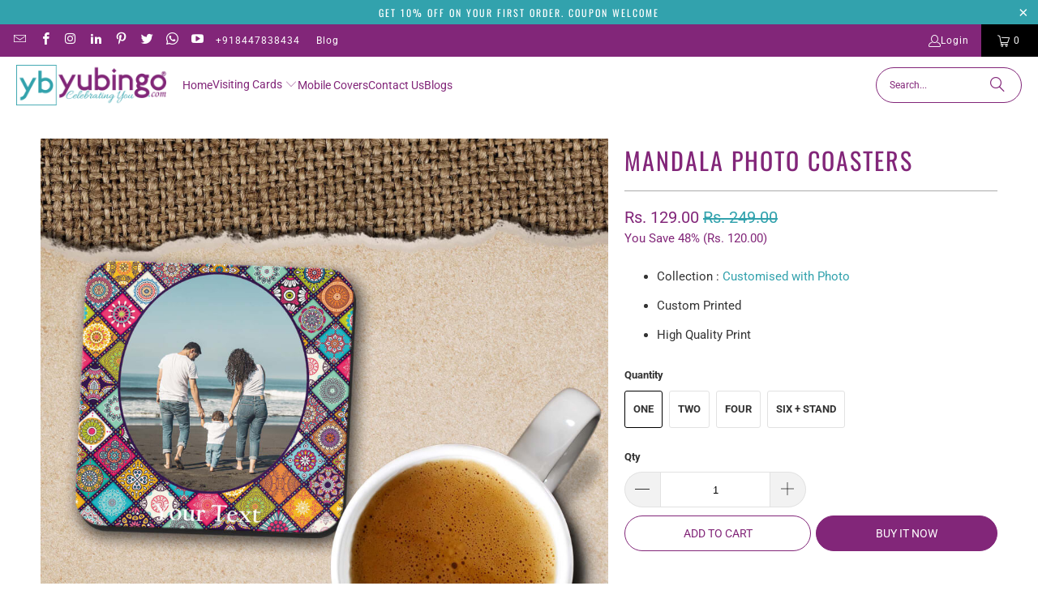

--- FILE ---
content_type: text/html; charset=utf-8
request_url: https://www.yubingo.com/products/mandala-photo-printed-square-coaster
body_size: 41327
content:
<!DOCTYPE html>
<html class="no-js no-touch" lang="en">
  <head>
  <script>
    window.Store = window.Store || {};
    window.Store.id = 66628452597;
  </script>
    <meta charset="utf-8">
    <meta http-equiv="cleartype" content="on">
    <meta name="robots" content="index,follow">

    <!-- Mobile Specific Metas -->
    <meta name="HandheldFriendly" content="True">
    <meta name="MobileOptimized" content="320">
    <meta name="viewport" content="width=device-width,initial-scale=1">
    <meta name="theme-color" content="#ffffff">

    
    <title>
      YuBingo - Buy Mandala Photo Printed Square Coaster in India Online - yubingo.com
    </title>

    
      <meta name="description" content="YuBingo Custom Printed Coasters. Get this Coasters with Mandala Photo theme or choose from hundreds of cool designs on yubingo.com. We can even personalise Coasters with your Best Selfie. 100% SATISFACTION GUARANTEED."/>
    

    <link rel="preconnect" href="https://fonts.shopifycdn.com" />
    <link rel="preconnect" href="https://cdn.shopify.com" />
    <link rel="preconnect" href="https://cdn.shopifycloud.com" />

    <link rel="dns-prefetch" href="https://v.shopify.com" />
    <link rel="dns-prefetch" href="https://www.youtube.com" />
    <link rel="dns-prefetch" href="https://vimeo.com" />

    <link href="//www.yubingo.com/cdn/shop/t/6/assets/jquery.min.js?v=147293088974801289311716910492" as="script" rel="preload">

    <!-- Stylesheet for Fancybox library -->
    <link rel="stylesheet" href="//www.yubingo.com/cdn/shop/t/6/assets/fancybox.css?v=19278034316635137701716910492" type="text/css" media="all" defer>

    <!-- Stylesheets for Turbo -->
    <link href="//www.yubingo.com/cdn/shop/t/6/assets/styles.css?v=146464744839592074751762674955" rel="stylesheet" type="text/css" media="all" />

    <!-- Icons -->
    
      <link rel="shortcut icon" type="image/x-icon" href="//www.yubingo.com/cdn/shop/files/YB_180x180.png?v=1680153966">
      <link rel="apple-touch-icon" href="//www.yubingo.com/cdn/shop/files/YB_180x180.png?v=1680153966"/>
      <link rel="apple-touch-icon" sizes="57x57" href="//www.yubingo.com/cdn/shop/files/YB_57x57.png?v=1680153966"/>
      <link rel="apple-touch-icon" sizes="60x60" href="//www.yubingo.com/cdn/shop/files/YB_60x60.png?v=1680153966"/>
      <link rel="apple-touch-icon" sizes="72x72" href="//www.yubingo.com/cdn/shop/files/YB_72x72.png?v=1680153966"/>
      <link rel="apple-touch-icon" sizes="76x76" href="//www.yubingo.com/cdn/shop/files/YB_76x76.png?v=1680153966"/>
      <link rel="apple-touch-icon" sizes="114x114" href="//www.yubingo.com/cdn/shop/files/YB_114x114.png?v=1680153966"/>
      <link rel="apple-touch-icon" sizes="180x180" href="//www.yubingo.com/cdn/shop/files/YB_180x180.png?v=1680153966"/>
      <link rel="apple-touch-icon" sizes="228x228" href="//www.yubingo.com/cdn/shop/files/YB_228x228.png?v=1680153966"/>
    
    <link rel="canonical" href="https://www.yubingo.com/products/mandala-photo-printed-square-coaster"/>

    

    

    

    
    <script>
      window.PXUTheme = window.PXUTheme || {};
      window.PXUTheme.version = '9.4.0';
      window.PXUTheme.name = 'Turbo';
    </script>
    


    
<template id="price-ui"><span class="price " data-price></span><span class="compare-at-price" data-compare-at-price></span><span class="unit-pricing" data-unit-pricing></span></template>
    <template id="price-ui-badge"><div class="price-ui-badge__sticker price-ui-badge__sticker--">
    <span class="price-ui-badge__sticker-text" data-badge></span>
  </div></template>
    
    <template id="price-ui__price"><span class="money" data-price></span></template>
    <template id="price-ui__price-range"><span class="price-min" data-price-min><span class="money" data-price></span></span> - <span class="price-max" data-price-max><span class="money" data-price></span></span></template>
    <template id="price-ui__unit-pricing"><span class="unit-quantity" data-unit-quantity></span> | <span class="unit-price" data-unit-price><span class="money" data-price></span></span> / <span class="unit-measurement" data-unit-measurement></span></template>
    <template id="price-ui-badge__percent-savings-range">Save up to <span data-price-percent></span>%</template>
    <template id="price-ui-badge__percent-savings">Save <span data-price-percent></span>%</template>
    <template id="price-ui-badge__price-savings-range">Save up to <span class="money" data-price></span></template>
    <template id="price-ui-badge__price-savings">Save <span class="money" data-price></span></template>
    <template id="price-ui-badge__on-sale">Sale</template>
    <template id="price-ui-badge__sold-out">Sold out</template>
    <template id="price-ui-badge__in-stock">In stock</template>
    


    <script>
      
window.PXUTheme = window.PXUTheme || {};


window.PXUTheme.theme_settings = {};
window.PXUTheme.currency = {};
window.PXUTheme.routes = window.PXUTheme.routes || {};


window.PXUTheme.theme_settings.display_tos_checkbox = false;
window.PXUTheme.theme_settings.go_to_checkout = true;
window.PXUTheme.theme_settings.cart_action = "redirect_cart";
window.PXUTheme.theme_settings.cart_shipping_calculator = false;


window.PXUTheme.theme_settings.collection_swatches = false;
window.PXUTheme.theme_settings.collection_secondary_image = true;


window.PXUTheme.currency.show_multiple_currencies = false;
window.PXUTheme.currency.shop_currency = "INR";
window.PXUTheme.currency.default_currency = "USD";
window.PXUTheme.currency.display_format = "money_format";
window.PXUTheme.currency.money_format = "Rs. {{amount}}";
window.PXUTheme.currency.money_format_no_currency = "Rs. {{amount}}";
window.PXUTheme.currency.money_format_currency = "Rs. {{amount}}";
window.PXUTheme.currency.native_multi_currency = false;
window.PXUTheme.currency.iso_code = "INR";
window.PXUTheme.currency.symbol = "₹";


window.PXUTheme.theme_settings.display_inventory_left = false;
window.PXUTheme.theme_settings.inventory_threshold = 10;
window.PXUTheme.theme_settings.limit_quantity = false;


window.PXUTheme.theme_settings.menu_position = null;


window.PXUTheme.theme_settings.newsletter_popup = false;
window.PXUTheme.theme_settings.newsletter_popup_days = "14";
window.PXUTheme.theme_settings.newsletter_popup_mobile = false;
window.PXUTheme.theme_settings.newsletter_popup_seconds = 0;


window.PXUTheme.theme_settings.pagination_type = "infinite_scroll";


window.PXUTheme.theme_settings.enable_shopify_collection_badges = false;
window.PXUTheme.theme_settings.quick_shop_thumbnail_position = null;
window.PXUTheme.theme_settings.product_form_style = "radio";
window.PXUTheme.theme_settings.sale_banner_enabled = false;
window.PXUTheme.theme_settings.display_savings = false;
window.PXUTheme.theme_settings.display_sold_out_price = false;
window.PXUTheme.theme_settings.free_text = "Free";
window.PXUTheme.theme_settings.video_looping = null;
window.PXUTheme.theme_settings.quick_shop_style = "popup";
window.PXUTheme.theme_settings.hover_enabled = false;


window.PXUTheme.routes.cart_url = "/cart";
window.PXUTheme.routes.cart_update_url = "/cart/update";
window.PXUTheme.routes.root_url = "/";
window.PXUTheme.routes.search_url = "/search";
window.PXUTheme.routes.all_products_collection_url = "/collections/all";
window.PXUTheme.routes.product_recommendations_url = "/recommendations/products";
window.PXUTheme.routes.predictive_search_url = "/search/suggest";


window.PXUTheme.theme_settings.image_loading_style = "blur-up";


window.PXUTheme.theme_settings.enable_autocomplete = true;


window.PXUTheme.theme_settings.page_dots_enabled = true;
window.PXUTheme.theme_settings.slideshow_arrow_size = "light";


window.PXUTheme.theme_settings.quick_shop_enabled = false;


window.PXUTheme.translation = {};


window.PXUTheme.translation.agree_to_terms_warning = "You must agree with the terms and conditions to checkout.";
window.PXUTheme.translation.one_item_left = "item left";
window.PXUTheme.translation.items_left_text = "items left";
window.PXUTheme.translation.cart_savings_text = "Total Savings";
window.PXUTheme.translation.cart_discount_text = "Discount";
window.PXUTheme.translation.cart_subtotal_text = "Subtotal";
window.PXUTheme.translation.cart_remove_text = "Remove";
window.PXUTheme.translation.cart_free_text = "Free";


window.PXUTheme.translation.newsletter_success_text = "Thank you for joining our mailing list!";


window.PXUTheme.translation.notify_email = "Enter your email address...";
window.PXUTheme.translation.notify_email_value = "Translation missing: en.contact.fields.email";
window.PXUTheme.translation.notify_email_send = "Send";
window.PXUTheme.translation.notify_message_first = "Please notify me when ";
window.PXUTheme.translation.notify_message_last = " becomes available - ";
window.PXUTheme.translation.notify_success_text = "Thanks! We will notify you when this product becomes available!";


window.PXUTheme.translation.add_to_cart = "Add to Cart";
window.PXUTheme.translation.coming_soon_text = "Coming Soon";
window.PXUTheme.translation.sold_out_text = "Sold Out";
window.PXUTheme.translation.sale_text = "Sale";
window.PXUTheme.translation.savings_text = "You Save";
window.PXUTheme.translation.from_text = "from";
window.PXUTheme.translation.new_text = "New";
window.PXUTheme.translation.pre_order_text = "Pre-Order";
window.PXUTheme.translation.unavailable_text = "Unavailable";


window.PXUTheme.translation.all_results = "View all results";
window.PXUTheme.translation.no_results = "Sorry, no results!";


window.PXUTheme.media_queries = {};
window.PXUTheme.media_queries.small = window.matchMedia( "(max-width: 480px)" );
window.PXUTheme.media_queries.medium = window.matchMedia( "(max-width: 798px)" );
window.PXUTheme.media_queries.large = window.matchMedia( "(min-width: 799px)" );
window.PXUTheme.media_queries.larger = window.matchMedia( "(min-width: 960px)" );
window.PXUTheme.media_queries.xlarge = window.matchMedia( "(min-width: 1200px)" );
window.PXUTheme.media_queries.ie10 = window.matchMedia( "all and (-ms-high-contrast: none), (-ms-high-contrast: active)" );
window.PXUTheme.media_queries.tablet = window.matchMedia( "only screen and (min-width: 799px) and (max-width: 1024px)" );
window.PXUTheme.media_queries.mobile_and_tablet = window.matchMedia( "(max-width: 1024px)" );
    </script>

    

    
      <script src="//www.yubingo.com/cdn/shop/t/6/assets/instantclick.min.js?v=20092422000980684151716910492" data-no-instant defer></script>

      <script data-no-instant>
        window.addEventListener('DOMContentLoaded', function() {

          function inIframe() {
            try {
              return window.self !== window.top;
            } catch (e) {
              return true;
            }
          }

          if (!inIframe()){
            InstantClick.on('change', function() {

              $('head script[src*="shopify"]').each(function() {
                var script = document.createElement('script');
                script.type = 'text/javascript';
                script.src = $(this).attr('src');

                $('body').append(script);
              });

              $('body').removeClass('fancybox-active');
              $.fancybox.destroy();

              InstantClick.init();

            });
          }
        });
      </script>
    

    <script>
      
    </script>

    <script>window.performance && window.performance.mark && window.performance.mark('shopify.content_for_header.start');</script><meta name="google-site-verification" content="BDG0Th1vo02wRCGLlTLHdqfTQsszEz_0AiCfMt25Q1k">
<meta id="shopify-digital-wallet" name="shopify-digital-wallet" content="/66628452597/digital_wallets/dialog">
<link rel="alternate" type="application/json+oembed" href="https://www.yubingo.com/products/mandala-photo-printed-square-coaster.oembed">
<script async="async" src="/checkouts/internal/preloads.js?locale=en-IN"></script>
<script id="shopify-features" type="application/json">{"accessToken":"647760635dd0fe64cb59e147f2f5daa6","betas":["rich-media-storefront-analytics"],"domain":"www.yubingo.com","predictiveSearch":true,"shopId":66628452597,"locale":"en"}</script>
<script>var Shopify = Shopify || {};
Shopify.shop = "iprintship.myshopify.com";
Shopify.locale = "en";
Shopify.currency = {"active":"INR","rate":"1.0"};
Shopify.country = "IN";
Shopify.theme = {"name":"Waheguru-Turbo-9.4 Live - 2024-05-28","id":142469988597,"schema_name":"Turbo","schema_version":"9.4.0","theme_store_id":null,"role":"main"};
Shopify.theme.handle = "null";
Shopify.theme.style = {"id":null,"handle":null};
Shopify.cdnHost = "www.yubingo.com/cdn";
Shopify.routes = Shopify.routes || {};
Shopify.routes.root = "/";</script>
<script type="module">!function(o){(o.Shopify=o.Shopify||{}).modules=!0}(window);</script>
<script>!function(o){function n(){var o=[];function n(){o.push(Array.prototype.slice.apply(arguments))}return n.q=o,n}var t=o.Shopify=o.Shopify||{};t.loadFeatures=n(),t.autoloadFeatures=n()}(window);</script>
<script id="shop-js-analytics" type="application/json">{"pageType":"product"}</script>
<script defer="defer" async type="module" src="//www.yubingo.com/cdn/shopifycloud/shop-js/modules/v2/client.init-shop-cart-sync_BN7fPSNr.en.esm.js"></script>
<script defer="defer" async type="module" src="//www.yubingo.com/cdn/shopifycloud/shop-js/modules/v2/chunk.common_Cbph3Kss.esm.js"></script>
<script defer="defer" async type="module" src="//www.yubingo.com/cdn/shopifycloud/shop-js/modules/v2/chunk.modal_DKumMAJ1.esm.js"></script>
<script type="module">
  await import("//www.yubingo.com/cdn/shopifycloud/shop-js/modules/v2/client.init-shop-cart-sync_BN7fPSNr.en.esm.js");
await import("//www.yubingo.com/cdn/shopifycloud/shop-js/modules/v2/chunk.common_Cbph3Kss.esm.js");
await import("//www.yubingo.com/cdn/shopifycloud/shop-js/modules/v2/chunk.modal_DKumMAJ1.esm.js");

  window.Shopify.SignInWithShop?.initShopCartSync?.({"fedCMEnabled":true,"windoidEnabled":true});

</script>
<script>(function() {
  var isLoaded = false;
  function asyncLoad() {
    if (isLoaded) return;
    isLoaded = true;
    var urls = ["https:\/\/whatschat.shopiapps.in\/script\/sp-whatsapp-app-tabs.js?version=1.0\u0026shop=iprintship.myshopify.com","\/\/d1liekpayvooaz.cloudfront.net\/apps\/customizery\/customizery.js?shop=iprintship.myshopify.com","https:\/\/sr-cdn.shiprocket.in\/sr-promise\/static\/uc.js?channel_id=4\u0026sr_company_id=60025\u0026shop=iprintship.myshopify.com","\/\/cdn.shopify.com\/proxy\/f494c23b0c80930c255e215625100f1e2d0671ac480687f0278fd6f151e44560\/bucket.useifsapp.com\/theme-files-min\/js\/ifs-script-tag-min.js?v=2\u0026shop=iprintship.myshopify.com\u0026sp-cache-control=cHVibGljLCBtYXgtYWdlPTkwMA","https:\/\/vd.kaktusapp.com\/storage\/js\/kaktus_volume_discount-iprintship.myshopify.com.js?ver=40\u0026shop=iprintship.myshopify.com"];
    for (var i = 0; i < urls.length; i++) {
      var s = document.createElement('script');
      s.type = 'text/javascript';
      s.async = true;
      s.src = urls[i];
      var x = document.getElementsByTagName('script')[0];
      x.parentNode.insertBefore(s, x);
    }
  };
  if(window.attachEvent) {
    window.attachEvent('onload', asyncLoad);
  } else {
    window.addEventListener('load', asyncLoad, false);
  }
})();</script>
<script id="__st">var __st={"a":66628452597,"offset":19800,"reqid":"dd78b828-3b6e-47ae-8553-2b21974948ad-1770094475","pageurl":"www.yubingo.com\/products\/mandala-photo-printed-square-coaster","u":"1452724914ed","p":"product","rtyp":"product","rid":7885424197877};</script>
<script>window.ShopifyPaypalV4VisibilityTracking = true;</script>
<script id="captcha-bootstrap">!function(){'use strict';const t='contact',e='account',n='new_comment',o=[[t,t],['blogs',n],['comments',n],[t,'customer']],c=[[e,'customer_login'],[e,'guest_login'],[e,'recover_customer_password'],[e,'create_customer']],r=t=>t.map((([t,e])=>`form[action*='/${t}']:not([data-nocaptcha='true']) input[name='form_type'][value='${e}']`)).join(','),a=t=>()=>t?[...document.querySelectorAll(t)].map((t=>t.form)):[];function s(){const t=[...o],e=r(t);return a(e)}const i='password',u='form_key',d=['recaptcha-v3-token','g-recaptcha-response','h-captcha-response',i],f=()=>{try{return window.sessionStorage}catch{return}},m='__shopify_v',_=t=>t.elements[u];function p(t,e,n=!1){try{const o=window.sessionStorage,c=JSON.parse(o.getItem(e)),{data:r}=function(t){const{data:e,action:n}=t;return t[m]||n?{data:e,action:n}:{data:t,action:n}}(c);for(const[e,n]of Object.entries(r))t.elements[e]&&(t.elements[e].value=n);n&&o.removeItem(e)}catch(o){console.error('form repopulation failed',{error:o})}}const l='form_type',E='cptcha';function T(t){t.dataset[E]=!0}const w=window,h=w.document,L='Shopify',v='ce_forms',y='captcha';let A=!1;((t,e)=>{const n=(g='f06e6c50-85a8-45c8-87d0-21a2b65856fe',I='https://cdn.shopify.com/shopifycloud/storefront-forms-hcaptcha/ce_storefront_forms_captcha_hcaptcha.v1.5.2.iife.js',D={infoText:'Protected by hCaptcha',privacyText:'Privacy',termsText:'Terms'},(t,e,n)=>{const o=w[L][v],c=o.bindForm;if(c)return c(t,g,e,D).then(n);var r;o.q.push([[t,g,e,D],n]),r=I,A||(h.body.append(Object.assign(h.createElement('script'),{id:'captcha-provider',async:!0,src:r})),A=!0)});var g,I,D;w[L]=w[L]||{},w[L][v]=w[L][v]||{},w[L][v].q=[],w[L][y]=w[L][y]||{},w[L][y].protect=function(t,e){n(t,void 0,e),T(t)},Object.freeze(w[L][y]),function(t,e,n,w,h,L){const[v,y,A,g]=function(t,e,n){const i=e?o:[],u=t?c:[],d=[...i,...u],f=r(d),m=r(i),_=r(d.filter((([t,e])=>n.includes(e))));return[a(f),a(m),a(_),s()]}(w,h,L),I=t=>{const e=t.target;return e instanceof HTMLFormElement?e:e&&e.form},D=t=>v().includes(t);t.addEventListener('submit',(t=>{const e=I(t);if(!e)return;const n=D(e)&&!e.dataset.hcaptchaBound&&!e.dataset.recaptchaBound,o=_(e),c=g().includes(e)&&(!o||!o.value);(n||c)&&t.preventDefault(),c&&!n&&(function(t){try{if(!f())return;!function(t){const e=f();if(!e)return;const n=_(t);if(!n)return;const o=n.value;o&&e.removeItem(o)}(t);const e=Array.from(Array(32),(()=>Math.random().toString(36)[2])).join('');!function(t,e){_(t)||t.append(Object.assign(document.createElement('input'),{type:'hidden',name:u})),t.elements[u].value=e}(t,e),function(t,e){const n=f();if(!n)return;const o=[...t.querySelectorAll(`input[type='${i}']`)].map((({name:t})=>t)),c=[...d,...o],r={};for(const[a,s]of new FormData(t).entries())c.includes(a)||(r[a]=s);n.setItem(e,JSON.stringify({[m]:1,action:t.action,data:r}))}(t,e)}catch(e){console.error('failed to persist form',e)}}(e),e.submit())}));const S=(t,e)=>{t&&!t.dataset[E]&&(n(t,e.some((e=>e===t))),T(t))};for(const o of['focusin','change'])t.addEventListener(o,(t=>{const e=I(t);D(e)&&S(e,y())}));const B=e.get('form_key'),M=e.get(l),P=B&&M;t.addEventListener('DOMContentLoaded',(()=>{const t=y();if(P)for(const e of t)e.elements[l].value===M&&p(e,B);[...new Set([...A(),...v().filter((t=>'true'===t.dataset.shopifyCaptcha))])].forEach((e=>S(e,t)))}))}(h,new URLSearchParams(w.location.search),n,t,e,['guest_login'])})(!0,!0)}();</script>
<script integrity="sha256-4kQ18oKyAcykRKYeNunJcIwy7WH5gtpwJnB7kiuLZ1E=" data-source-attribution="shopify.loadfeatures" defer="defer" src="//www.yubingo.com/cdn/shopifycloud/storefront/assets/storefront/load_feature-a0a9edcb.js" crossorigin="anonymous"></script>
<script data-source-attribution="shopify.dynamic_checkout.dynamic.init">var Shopify=Shopify||{};Shopify.PaymentButton=Shopify.PaymentButton||{isStorefrontPortableWallets:!0,init:function(){window.Shopify.PaymentButton.init=function(){};var t=document.createElement("script");t.src="https://www.yubingo.com/cdn/shopifycloud/portable-wallets/latest/portable-wallets.en.js",t.type="module",document.head.appendChild(t)}};
</script>
<script data-source-attribution="shopify.dynamic_checkout.buyer_consent">
  function portableWalletsHideBuyerConsent(e){var t=document.getElementById("shopify-buyer-consent"),n=document.getElementById("shopify-subscription-policy-button");t&&n&&(t.classList.add("hidden"),t.setAttribute("aria-hidden","true"),n.removeEventListener("click",e))}function portableWalletsShowBuyerConsent(e){var t=document.getElementById("shopify-buyer-consent"),n=document.getElementById("shopify-subscription-policy-button");t&&n&&(t.classList.remove("hidden"),t.removeAttribute("aria-hidden"),n.addEventListener("click",e))}window.Shopify?.PaymentButton&&(window.Shopify.PaymentButton.hideBuyerConsent=portableWalletsHideBuyerConsent,window.Shopify.PaymentButton.showBuyerConsent=portableWalletsShowBuyerConsent);
</script>
<script>
  function portableWalletsCleanup(e){e&&e.src&&console.error("Failed to load portable wallets script "+e.src);var t=document.querySelectorAll("shopify-accelerated-checkout .shopify-payment-button__skeleton, shopify-accelerated-checkout-cart .wallet-cart-button__skeleton"),e=document.getElementById("shopify-buyer-consent");for(let e=0;e<t.length;e++)t[e].remove();e&&e.remove()}function portableWalletsNotLoadedAsModule(e){e instanceof ErrorEvent&&"string"==typeof e.message&&e.message.includes("import.meta")&&"string"==typeof e.filename&&e.filename.includes("portable-wallets")&&(window.removeEventListener("error",portableWalletsNotLoadedAsModule),window.Shopify.PaymentButton.failedToLoad=e,"loading"===document.readyState?document.addEventListener("DOMContentLoaded",window.Shopify.PaymentButton.init):window.Shopify.PaymentButton.init())}window.addEventListener("error",portableWalletsNotLoadedAsModule);
</script>

<script type="module" src="https://www.yubingo.com/cdn/shopifycloud/portable-wallets/latest/portable-wallets.en.js" onError="portableWalletsCleanup(this)" crossorigin="anonymous"></script>
<script nomodule>
  document.addEventListener("DOMContentLoaded", portableWalletsCleanup);
</script>

<link id="shopify-accelerated-checkout-styles" rel="stylesheet" media="screen" href="https://www.yubingo.com/cdn/shopifycloud/portable-wallets/latest/accelerated-checkout-backwards-compat.css" crossorigin="anonymous">
<style id="shopify-accelerated-checkout-cart">
        #shopify-buyer-consent {
  margin-top: 1em;
  display: inline-block;
  width: 100%;
}

#shopify-buyer-consent.hidden {
  display: none;
}

#shopify-subscription-policy-button {
  background: none;
  border: none;
  padding: 0;
  text-decoration: underline;
  font-size: inherit;
  cursor: pointer;
}

#shopify-subscription-policy-button::before {
  box-shadow: none;
}

      </style>

<script>window.performance && window.performance.mark && window.performance.mark('shopify.content_for_header.end');</script>

    

<meta name="author" content="yubingo.com">
<meta property="og:url" content="https://www.yubingo.com/products/mandala-photo-printed-square-coaster">
<meta property="og:site_name" content="yubingo.com">




  <meta property="og:type" content="product">
  <meta property="og:title" content="Mandala Photo Coasters">
  
    
      <meta property="og:image" content="https://www.yubingo.com/cdn/shop/products/yubingo-mandala-photo-printed-square-coaster-A0507_600x.jpg?v=1665334545">
      <meta property="og:image:secure_url" content="https://www.yubingo.com/cdn/shop/products/yubingo-mandala-photo-printed-square-coaster-A0507_600x.jpg?v=1665334545">
      
      <meta property="og:image:width" content="1000">
      <meta property="og:image:height" content="1000">
    
  
  <meta property="product:price:amount" content="129.00">
  <meta property="product:price:currency" content="INR">



  <meta property="og:description" content="YuBingo Custom Printed Coasters. Get this Coasters with Mandala Photo theme or choose from hundreds of cool designs on yubingo.com. We can even personalise Coasters with your Best Selfie. 100% SATISFACTION GUARANTEED.">




  <meta name="twitter:site" content="@https://x.com/yubingogifts">

<meta name="twitter:card" content="summary">

  <meta name="twitter:title" content="Mandala Photo Coasters">
  <meta name="twitter:description" content="Collection : Customised with Photo Custom Printed High Quality Print Benefits Smile Guaranteed Shipping and Returns Tags This Mandala Photo Coaster Set is printed specially for you. Be a great host and offer your guests this designer printed coaster under their glasses. Ease your burden and add a personalised touch to your next party with custom printed coasters. Amazing looks with cool printed designs, these coasters perfectly transition from cocktail hours to receptions. It&#39;s waterproof and backed with cork, will protect your furniture from scratch and stains. The patterns are printed by heat press machine, printed in full colour durable finish. Can be wiped clean. It can also be used as a work of art for your home, office or as a gift. Stock up today and never see a water ring again on your furniture! HD quality printing on">
  <meta name="twitter:image" content="https://www.yubingo.com/cdn/shop/products/yubingo-mandala-photo-printed-square-coaster-A0507_240x.jpg?v=1665334545">
  <meta name="twitter:image:width" content="240">
  <meta name="twitter:image:height" content="240">
  <meta name="twitter:image:alt" content="Mandala Photo Coasters">



    
    

    <link rel="stylesheet" href="https://cdn.jsdelivr.net/npm/swiper@9/swiper-bundle.min.css"/>
    <script src="https://cdn.jsdelivr.net/npm/swiper@9/swiper-bundle.min.js"></script>
  
<script id="docapp-cart">window.docappCart = {"note":null,"attributes":{},"original_total_price":0,"total_price":0,"total_discount":0,"total_weight":0.0,"item_count":0,"items":[],"requires_shipping":false,"currency":"INR","items_subtotal_price":0,"cart_level_discount_applications":[],"checkout_charge_amount":0}; window.docappCart.currency = ".00"; window.docappCart.shop_currency = "INR";</script>
<script id="docapp-free-item-speedup">
(() => { if (!document.documentElement.innerHTML.includes('\\/shop' + '\\/js' + '\\/free-gift-cart-upsell-pro.min.js') || window.freeGiftCartUpsellProAppLoaded) return; let script = document.createElement('script'); script.src = "https://d2fk970j0emtue.cloudfront.net/shop/js/free-gift-cart-upsell-pro.min.js?shop=iprintship.myshopify.com"; document.getElementById('docapp-free-item-speedup').after(script); })();
</script>

<script>(() => {const installerKey = 'docapp-free-gift-auto-install'; const urlParams = new URLSearchParams(window.location.search); if (urlParams.get(installerKey)) {window.sessionStorage.setItem(installerKey, JSON.stringify({integrationId: urlParams.get('docapp-integration-id'), divClass: urlParams.get('docapp-install-class'), check: urlParams.get('docapp-check')}));}})();</script>

<script>(() => {const previewKey = 'docapp-free-gift-test'; const urlParams = new URLSearchParams(window.location.search); if (urlParams.get(previewKey)) {window.sessionStorage.setItem(previewKey, JSON.stringify({active: true, integrationId: urlParams.get('docapp-free-gift-inst-test')}));}})();</script>
<!-- BEGIN app block: shopify://apps/zepto-product-personalizer/blocks/product_personalizer_main/7411210d-7b32-4c09-9455-e129e3be4729 --><!-- BEGIN app snippet: product-personalizer -->



  
 
 


<style>.pplr_add_to_cart{display:none !important;}</style><div id="pplr-7885424197877" data-id="7885424197877" class="product-personalizer" data-handle="mandala-photo-printed-square-coaster"></div>
  
<script type='text/javascript'>
  window.pplr_variant_product = [];
  
  
  
  
  window.pplr_inv_product = [];
   
  if (typeof product_personalizer == 'undefined') {
  var product_personalizer = {"cstmfy_req":"1"};
  }
  if (typeof pplr_product == 'undefined') {
    var pplr_product = {"id":7885424197877,"title":"Mandala Photo Coasters","handle":"mandala-photo-printed-square-coaster","description":"\u003cul\u003e\n\u003cli\u003eCollection : \u003ca href=\"https:\/\/www.yubingo.com\/collections\/coasters\/customised-with-photo\" title=\"Customised with Photo\"\u003e Customised with Photo\u003c\/a\u003e\n\u003c\/li\u003e\n\u003cli\u003eCustom Printed\u003c\/li\u003e\n\u003cli\u003eHigh Quality Print\u003c\/li\u003e\n\u003c\/ul\u003e\u003cp\u003e\u003c!-- split --\u003e \u003c!--Start tab labels--\u003e\u003c\/p\u003e\n\u003c!--Start tab labels--\u003e\n\u003cul class=\"tabs\"\u003e\n\u003cli\u003e\u003ca class=\"active\" href=\"#tab1\"\u003e Benefits \u003c\/a\u003e\u003c\/li\u003e\n\u003cli\u003e\u003ca href=\"#tab2\" class=\"\"\u003e Smile Guaranteed \u003c\/a\u003e\u003c\/li\u003e\n\u003cli\u003e\u003ca href=\"#tab3\" class=\"\"\u003e Shipping and Returns \u003c\/a\u003e\u003c\/li\u003e\n\u003cli\u003e\u003ca href=\"#tab4\" class=\"\"\u003e Tags \u003c\/a\u003e\u003c\/li\u003e\n\u003c\/ul\u003e\n\u003c!--Start tab content--\u003e\n\u003cul class=\"tabs-content\"\u003e\n\u003cli class=\"active\" id=\"tab1\" style=\"display: block;\"\u003e\n\u003cdiv\u003e\nThis Mandala Photo Coaster Set is printed specially for you. Be a great host and offer your guests this designer printed coaster under their glasses. Ease your burden and add a personalised touch to your next party with custom printed coasters. Amazing looks with cool printed designs, these coasters perfectly transition from cocktail hours to receptions. It's waterproof and backed with cork, will protect your furniture from scratch and stains. The patterns are printed by heat press machine, printed in full colour durable finish. Can be wiped clean. It can also be used as a work of art for your home, office or as a gift. Stock up today and never see a water ring again on your furniture! HD quality printing on Wooden MDF makes your coasters look vibrant and cool. This Mandala Photo coaster set is having 9.5x 9.5 Cm size and that's perfect for glass, bottles or mugs of various sizes. This stylish coaster set is from our Customised with Photo collection and will be made for you within 24 hours after you place the order.\u003c\/div\u003e\n\u003c\/li\u003e\n\u003cli id=\"tab2\" style=\"display: none;\" class=\"\"\u003e\n\u003cdiv\u003e\n\u003cp\u003e\u003cb\u003eWe are in the business of delivering Smile to our customers\u003c\/b\u003e. If for some reason, the mousepad you received is not making you Smile, then \u003cb\u003ewrite to us on w@yubingo.com\u003c\/b\u003e or \u003cb\u003eWhatsApp on +9199111 34347\u003c\/b\u003e within 2 days of delivery of the order to you. We will call you to know what's missing and get working to deliver a Smile to you.\u003c\/p\u003e\n\u003c\/div\u003e\n\u003c\/li\u003e\n\u003cli id=\"tab3\" style=\"display: none;\" class=\"\"\u003e\n\u003cdiv\u003e\n\u003cp\u003e\u003cb\u003eShipping\u003c\/b\u003e: We will ship your order within 24 hours by Air courier through our logistics partners Blue Dart, Fedex, Delhivery, Ecomm Express or Xpressbees. Depending on your location, the delivery will happen between 2-7 days.\u003c\/p\u003e\n\u003cp\u003e\u003cb\u003eReturns\u003c\/b\u003e: For returns, \u003cb\u003ewrite to us on w@yubingo.com\u003c\/b\u003e or \u003cb\u003eWhatsApp on +9199111 34347\u003c\/b\u003e within 2 days of delivery of the order to you.\u003c\/p\u003e\n\u003cp\u003e \u003c\/p\u003e\n\u003c\/div\u003e\n\u003c\/li\u003e\n\u003cli id=\"tab4\" style=\"display: none;\" class=\"\"\u003e\n\u003cdiv\u003e\n\u003cp\u003e\u003cb\u003eTags\u003c\/b\u003e: A0507, Customised with Photo, Mandala Photo,camouflage mandala blue stripes stars\u003c\/p\u003e\n\u003c\/div\u003e\n\u003c\/li\u003e\n\u003c\/ul\u003e","published_at":"2022-10-09T22:25:44+05:30","created_at":"2022-10-09T22:25:45+05:30","vendor":"Vinay Mediratta","type":"Coasters","tags":["A0507","BAKISAB","Coasters","Customised with Photo","Gift for Friend","Gift for Her","Gift for Him","Mandala Photo","Multicolour"],"price":12900,"price_min":12900,"price_max":29900,"available":true,"price_varies":true,"compare_at_price":24900,"compare_at_price_min":24900,"compare_at_price_max":59900,"compare_at_price_varies":true,"variants":[{"id":43336053391605,"title":"One","option1":"One","option2":null,"option3":null,"sku":"YB-COS1-A0507-Square","requires_shipping":true,"taxable":true,"featured_image":null,"available":true,"name":"Mandala Photo Coasters - One","public_title":"One","options":["One"],"price":12900,"weight":100,"compare_at_price":24900,"inventory_management":"shopify","barcode":null,"requires_selling_plan":false,"selling_plan_allocations":[]},{"id":43336053424373,"title":"Two","option1":"Two","option2":null,"option3":null,"sku":"YB-COS2-A0507-Square","requires_shipping":true,"taxable":true,"featured_image":null,"available":true,"name":"Mandala Photo Coasters - Two","public_title":"Two","options":["Two"],"price":19900,"weight":200,"compare_at_price":39900,"inventory_management":"shopify","barcode":null,"requires_selling_plan":false,"selling_plan_allocations":[]},{"id":43336053457141,"title":"Four","option1":"Four","option2":null,"option3":null,"sku":"YB-COS4-A0507-Square","requires_shipping":true,"taxable":true,"featured_image":null,"available":true,"name":"Mandala Photo Coasters - Four","public_title":"Four","options":["Four"],"price":24900,"weight":300,"compare_at_price":49900,"inventory_management":"shopify","barcode":null,"requires_selling_plan":false,"selling_plan_allocations":[]},{"id":43336053489909,"title":"Six + Stand","option1":"Six + Stand","option2":null,"option3":null,"sku":"YB-COS6-A0507-Square","requires_shipping":true,"taxable":true,"featured_image":null,"available":true,"name":"Mandala Photo Coasters - Six + Stand","public_title":"Six + Stand","options":["Six + Stand"],"price":29900,"weight":400,"compare_at_price":59900,"inventory_management":"shopify","barcode":null,"requires_selling_plan":false,"selling_plan_allocations":[]}],"images":["\/\/www.yubingo.com\/cdn\/shop\/products\/yubingo-mandala-photo-printed-square-coaster-A0507.jpg?v=1665334545"],"featured_image":"\/\/www.yubingo.com\/cdn\/shop\/products\/yubingo-mandala-photo-printed-square-coaster-A0507.jpg?v=1665334545","options":["Quantity"],"media":[{"alt":"Mandala Photo Coasters","id":30844655599861,"position":1,"preview_image":{"aspect_ratio":1.0,"height":1000,"width":1000,"src":"\/\/www.yubingo.com\/cdn\/shop\/products\/yubingo-mandala-photo-printed-square-coaster-A0507.jpg?v=1665334545"},"aspect_ratio":1.0,"height":1000,"media_type":"image","src":"\/\/www.yubingo.com\/cdn\/shop\/products\/yubingo-mandala-photo-printed-square-coaster-A0507.jpg?v=1665334545","width":1000}],"requires_selling_plan":false,"selling_plan_groups":[],"content":"\u003cul\u003e\n\u003cli\u003eCollection : \u003ca href=\"https:\/\/www.yubingo.com\/collections\/coasters\/customised-with-photo\" title=\"Customised with Photo\"\u003e Customised with Photo\u003c\/a\u003e\n\u003c\/li\u003e\n\u003cli\u003eCustom Printed\u003c\/li\u003e\n\u003cli\u003eHigh Quality Print\u003c\/li\u003e\n\u003c\/ul\u003e\u003cp\u003e\u003c!-- split --\u003e \u003c!--Start tab labels--\u003e\u003c\/p\u003e\n\u003c!--Start tab labels--\u003e\n\u003cul class=\"tabs\"\u003e\n\u003cli\u003e\u003ca class=\"active\" href=\"#tab1\"\u003e Benefits \u003c\/a\u003e\u003c\/li\u003e\n\u003cli\u003e\u003ca href=\"#tab2\" class=\"\"\u003e Smile Guaranteed \u003c\/a\u003e\u003c\/li\u003e\n\u003cli\u003e\u003ca href=\"#tab3\" class=\"\"\u003e Shipping and Returns \u003c\/a\u003e\u003c\/li\u003e\n\u003cli\u003e\u003ca href=\"#tab4\" class=\"\"\u003e Tags \u003c\/a\u003e\u003c\/li\u003e\n\u003c\/ul\u003e\n\u003c!--Start tab content--\u003e\n\u003cul class=\"tabs-content\"\u003e\n\u003cli class=\"active\" id=\"tab1\" style=\"display: block;\"\u003e\n\u003cdiv\u003e\nThis Mandala Photo Coaster Set is printed specially for you. Be a great host and offer your guests this designer printed coaster under their glasses. Ease your burden and add a personalised touch to your next party with custom printed coasters. Amazing looks with cool printed designs, these coasters perfectly transition from cocktail hours to receptions. It's waterproof and backed with cork, will protect your furniture from scratch and stains. The patterns are printed by heat press machine, printed in full colour durable finish. Can be wiped clean. It can also be used as a work of art for your home, office or as a gift. Stock up today and never see a water ring again on your furniture! HD quality printing on Wooden MDF makes your coasters look vibrant and cool. This Mandala Photo coaster set is having 9.5x 9.5 Cm size and that's perfect for glass, bottles or mugs of various sizes. This stylish coaster set is from our Customised with Photo collection and will be made for you within 24 hours after you place the order.\u003c\/div\u003e\n\u003c\/li\u003e\n\u003cli id=\"tab2\" style=\"display: none;\" class=\"\"\u003e\n\u003cdiv\u003e\n\u003cp\u003e\u003cb\u003eWe are in the business of delivering Smile to our customers\u003c\/b\u003e. If for some reason, the mousepad you received is not making you Smile, then \u003cb\u003ewrite to us on w@yubingo.com\u003c\/b\u003e or \u003cb\u003eWhatsApp on +9199111 34347\u003c\/b\u003e within 2 days of delivery of the order to you. We will call you to know what's missing and get working to deliver a Smile to you.\u003c\/p\u003e\n\u003c\/div\u003e\n\u003c\/li\u003e\n\u003cli id=\"tab3\" style=\"display: none;\" class=\"\"\u003e\n\u003cdiv\u003e\n\u003cp\u003e\u003cb\u003eShipping\u003c\/b\u003e: We will ship your order within 24 hours by Air courier through our logistics partners Blue Dart, Fedex, Delhivery, Ecomm Express or Xpressbees. Depending on your location, the delivery will happen between 2-7 days.\u003c\/p\u003e\n\u003cp\u003e\u003cb\u003eReturns\u003c\/b\u003e: For returns, \u003cb\u003ewrite to us on w@yubingo.com\u003c\/b\u003e or \u003cb\u003eWhatsApp on +9199111 34347\u003c\/b\u003e within 2 days of delivery of the order to you.\u003c\/p\u003e\n\u003cp\u003e \u003c\/p\u003e\n\u003c\/div\u003e\n\u003c\/li\u003e\n\u003cli id=\"tab4\" style=\"display: none;\" class=\"\"\u003e\n\u003cdiv\u003e\n\u003cp\u003e\u003cb\u003eTags\u003c\/b\u003e: A0507, Customised with Photo, Mandala Photo,camouflage mandala blue stripes stars\u003c\/p\u003e\n\u003c\/div\u003e\n\u003c\/li\u003e\n\u003c\/ul\u003e"};
  }
  if (typeof pplr_shop_currency == 'undefined') {
  var pplr_shop_currency = "INR";
  }
  if (typeof pplr_enabled_currencies_size == 'undefined') {
    var pplr_enabled_currencies_size = 1;
  }
  if (typeof pplr_money_formate == 'undefined') {
  var pplr_money_formate = "Rs. {{amount}}";
  }
  if (typeof pplr_script_loaded == "undefined") {
    var pplr_script_loaded = true;
    var loadScript_p = function(url, callback) {
    var script = document.createElement("script")
    script.type = "text/javascript";
    script.setAttribute("defer", "defer");
    if (script.readyState) {
      script.onreadystatechange = function() {
        if (script.readyState == "loaded" ||
            script.readyState == "complete") {
          script.onreadystatechange = null;
          callback();
        }
      };
    } else {
      script.onload = function() {
        callback();
      };
    }
    script.src = url;
    document.getElementsByTagName("head")[0].appendChild(script);
  };
  if(product_personalizer['cstmfy_req']>0){
      loadScript_p('//cdn-zeptoapps.com/product-personalizer/canvas-script.php?shop=iprintship.myshopify.com&prid=7885424197877&kkr=tomato', function() {})
    }
  }
</script>

<!-- END app snippet -->
<!-- BEGIN app snippet: zepto_common --><script>
var pplr_cart = {"note":null,"attributes":{},"original_total_price":0,"total_price":0,"total_discount":0,"total_weight":0.0,"item_count":0,"items":[],"requires_shipping":false,"currency":"INR","items_subtotal_price":0,"cart_level_discount_applications":[],"checkout_charge_amount":0};
var pplr_shop_currency = "INR";
var pplr_enabled_currencies_size = 1;
var pplr_money_formate = "Rs. {{amount}}";
var pplr_manual_theme_selector=["CartCount span:first","tr:has([name*=updates]) , .cart__table-row , .cart-drawer__item , .cart-item , .ajaxcart__row , .ajaxcart__product , [data-products]  .cart__item , .CartItem , .cart__row.cart-item:not(.ajaxcart_row) , .cart__row.responsive-table__row , .mini-products-list .item , .cart-product-item , .cart-product , .product-id.item-row , .cart-summary-item-container , .cart-item.cf , .js_cart_item , .cart__card","tr img:first,.cart-drawer__options , .cart-item__image ,  .AspectRatio img",".line-item__title, .meta span,.cart-drawer__options:last-of-type , .cart-drawer__item-properties , .cart__properties , .CartItem__PropertyList , .cart__item-meta .cart__product-properties , .properties , .item-details h6 small",".cart__item--price .cart__price , .CartItem__Price , .cart-collateral .price , .cart-summary-item__price-current , .cart_price .transcy-money , .bcpo-cart-item-original-price  ,  .final-price , .price-box span , .saso-cart-item-price  , .cart-drawer__item-price-container .cart-item__price , .cart-drawer__price .cart-item__original-price",".grid__item.one-half.text-right , .ajaxcart__price , .ajaxcart_product-price , .saso-cart-item-line-price , .cart__price .money , .bcpo-cart-item-original-line-price , .cart__item-total ,  .cart-item-total .money , .cart--total .price",".pplr_item_remove",".ajaxcart__qty , .PageContent , #CartContainer , .cart-summary-item__quantity , .nt_fk_canvas , .cart__cell--quantity , #mainContent , .cart-drawer__content , .cart__table tbody",".header__cart-price-bubble span[data-cart-price-bubble] , .cart-drawer__subtotal-value , .cart-drawer__subtotal-number , .ajaxcart__subtotal .grid .grid__item.one-third.text-right , .ajaxcart__subtotal , .cart__footer__value[data-cart-final] , .text-right.price.price--amount .price ,  .cart__item-sub div[data-subtotal] , .cart-cost .money , .cart__subtotal .money , .amount .theme-money , .cart_tot_price .transcy-money , .cart__total__money , .cart-subtotal__price , .cart__subtotal , .cart__subtotal-price .wcp-original-cart-total , #CartCost","form[action*=cart] [name=checkout]","Click To View Image"];
</script>
<script defer src="//cdn-zeptoapps.com/product-personalizer/pplr_common.js?v=03" ></script><!-- END app snippet -->

<!-- END app block --><!-- BEGIN app block: shopify://apps/judge-me-reviews/blocks/judgeme_core/61ccd3b1-a9f2-4160-9fe9-4fec8413e5d8 --><!-- Start of Judge.me Core -->






<link rel="dns-prefetch" href="https://cdnwidget.judge.me">
<link rel="dns-prefetch" href="https://cdn.judge.me">
<link rel="dns-prefetch" href="https://cdn1.judge.me">
<link rel="dns-prefetch" href="https://api.judge.me">

<script data-cfasync='false' class='jdgm-settings-script'>window.jdgmSettings={"pagination":5,"disable_web_reviews":false,"badge_no_review_text":"No reviews","badge_n_reviews_text":"{{ n }} review/reviews","hide_badge_preview_if_no_reviews":true,"badge_hide_text":false,"enforce_center_preview_badge":false,"widget_title":"Customer Reviews","widget_open_form_text":"Write a review","widget_close_form_text":"Cancel review","widget_refresh_page_text":"Refresh page","widget_summary_text":"Based on {{ number_of_reviews }} review/reviews","widget_no_review_text":"Be the first to write a review","widget_name_field_text":"Display name","widget_verified_name_field_text":"Verified Name (public)","widget_name_placeholder_text":"Display name","widget_required_field_error_text":"This field is required.","widget_email_field_text":"Email address","widget_verified_email_field_text":"Verified Email (private, can not be edited)","widget_email_placeholder_text":"Your email address","widget_email_field_error_text":"Please enter a valid email address.","widget_rating_field_text":"Rating","widget_review_title_field_text":"Review Title","widget_review_title_placeholder_text":"Give your review a title","widget_review_body_field_text":"Review content","widget_review_body_placeholder_text":"Start writing here...","widget_pictures_field_text":"Picture/Video (optional)","widget_submit_review_text":"Submit Review","widget_submit_verified_review_text":"Submit Verified Review","widget_submit_success_msg_with_auto_publish":"Thank you! Please refresh the page in a few moments to see your review. You can remove or edit your review by logging into \u003ca href='https://judge.me/login' target='_blank' rel='nofollow noopener'\u003eJudge.me\u003c/a\u003e","widget_submit_success_msg_no_auto_publish":"Thank you! Your review will be published as soon as it is approved by the shop admin. You can remove or edit your review by logging into \u003ca href='https://judge.me/login' target='_blank' rel='nofollow noopener'\u003eJudge.me\u003c/a\u003e","widget_show_default_reviews_out_of_total_text":"Showing {{ n_reviews_shown }} out of {{ n_reviews }} reviews.","widget_show_all_link_text":"Show all","widget_show_less_link_text":"Show less","widget_author_said_text":"{{ reviewer_name }} said:","widget_days_text":"{{ n }} days ago","widget_weeks_text":"{{ n }} week/weeks ago","widget_months_text":"{{ n }} month/months ago","widget_years_text":"{{ n }} year/years ago","widget_yesterday_text":"Yesterday","widget_today_text":"Today","widget_replied_text":"\u003e\u003e {{ shop_name }} replied:","widget_read_more_text":"Read more","widget_reviewer_name_as_initial":"","widget_rating_filter_color":"","widget_rating_filter_see_all_text":"See all reviews","widget_sorting_most_recent_text":"Most Recent","widget_sorting_highest_rating_text":"Highest Rating","widget_sorting_lowest_rating_text":"Lowest Rating","widget_sorting_with_pictures_text":"Only Pictures","widget_sorting_most_helpful_text":"Most Helpful","widget_open_question_form_text":"Ask a question","widget_reviews_subtab_text":"Reviews","widget_questions_subtab_text":"Questions","widget_question_label_text":"Question","widget_answer_label_text":"Answer","widget_question_placeholder_text":"Write your question here","widget_submit_question_text":"Submit Question","widget_question_submit_success_text":"Thank you for your question! We will notify you once it gets answered.","verified_badge_text":"Verified","verified_badge_bg_color":"","verified_badge_text_color":"","verified_badge_placement":"left-of-reviewer-name","widget_review_max_height":"","widget_hide_border":false,"widget_social_share":false,"widget_thumb":false,"widget_review_location_show":false,"widget_location_format":"","all_reviews_include_out_of_store_products":true,"all_reviews_out_of_store_text":"(out of store)","all_reviews_pagination":100,"all_reviews_product_name_prefix_text":"about","enable_review_pictures":true,"enable_question_anwser":false,"widget_theme":"","review_date_format":"dd/mm/yyyy","default_sort_method":"most-recent","widget_product_reviews_subtab_text":"Product Reviews","widget_shop_reviews_subtab_text":"Shop Reviews","widget_other_products_reviews_text":"Reviews for other products","widget_store_reviews_subtab_text":"Store reviews","widget_no_store_reviews_text":"This store hasn't received any reviews yet","widget_web_restriction_product_reviews_text":"This product hasn't received any reviews yet","widget_no_items_text":"No items found","widget_show_more_text":"Show more","widget_write_a_store_review_text":"Write a Store Review","widget_other_languages_heading":"Reviews in Other Languages","widget_translate_review_text":"Translate review to {{ language }}","widget_translating_review_text":"Translating...","widget_show_original_translation_text":"Show original ({{ language }})","widget_translate_review_failed_text":"Review couldn't be translated.","widget_translate_review_retry_text":"Retry","widget_translate_review_try_again_later_text":"Try again later","show_product_url_for_grouped_product":false,"widget_sorting_pictures_first_text":"Pictures First","show_pictures_on_all_rev_page_mobile":false,"show_pictures_on_all_rev_page_desktop":false,"floating_tab_hide_mobile_install_preference":false,"floating_tab_button_name":"★ Reviews","floating_tab_title":"Let customers speak for us","floating_tab_button_color":"","floating_tab_button_background_color":"","floating_tab_url":"","floating_tab_url_enabled":false,"floating_tab_tab_style":"text","all_reviews_text_badge_text":"Customers rate us {{ shop.metafields.judgeme.all_reviews_rating | round: 1 }}/5 based on {{ shop.metafields.judgeme.all_reviews_count }} reviews.","all_reviews_text_badge_text_branded_style":"{{ shop.metafields.judgeme.all_reviews_rating | round: 1 }} out of 5 stars based on {{ shop.metafields.judgeme.all_reviews_count }} reviews","is_all_reviews_text_badge_a_link":false,"show_stars_for_all_reviews_text_badge":false,"all_reviews_text_badge_url":"","all_reviews_text_style":"branded","all_reviews_text_color_style":"judgeme_brand_color","all_reviews_text_color":"#108474","all_reviews_text_show_jm_brand":true,"featured_carousel_show_header":true,"featured_carousel_title":"Let customers speak for us","testimonials_carousel_title":"Customers are saying","videos_carousel_title":"Real customer stories","cards_carousel_title":"Customers are saying","featured_carousel_count_text":"from {{ n }} reviews","featured_carousel_add_link_to_all_reviews_page":true,"featured_carousel_url":"","featured_carousel_show_images":true,"featured_carousel_autoslide_interval":2,"featured_carousel_arrows_on_the_sides":true,"featured_carousel_height":250,"featured_carousel_width":80,"featured_carousel_image_size":0,"featured_carousel_image_height":250,"featured_carousel_arrow_color":"#eeeeee","verified_count_badge_style":"branded","verified_count_badge_orientation":"horizontal","verified_count_badge_color_style":"judgeme_brand_color","verified_count_badge_color":"#108474","is_verified_count_badge_a_link":false,"verified_count_badge_url":"","verified_count_badge_show_jm_brand":true,"widget_rating_preset_default":5,"widget_first_sub_tab":"product-reviews","widget_show_histogram":true,"widget_histogram_use_custom_color":false,"widget_pagination_use_custom_color":false,"widget_star_use_custom_color":false,"widget_verified_badge_use_custom_color":false,"widget_write_review_use_custom_color":false,"picture_reminder_submit_button":"Upload Pictures","enable_review_videos":false,"mute_video_by_default":false,"widget_sorting_videos_first_text":"Videos First","widget_review_pending_text":"Pending","featured_carousel_items_for_large_screen":3,"social_share_options_order":"Facebook,Twitter","remove_microdata_snippet":true,"disable_json_ld":false,"enable_json_ld_products":false,"preview_badge_show_question_text":false,"preview_badge_no_question_text":"No questions","preview_badge_n_question_text":"{{ number_of_questions }} question/questions","qa_badge_show_icon":false,"qa_badge_position":"same-row","remove_judgeme_branding":false,"widget_add_search_bar":false,"widget_search_bar_placeholder":"Search","widget_sorting_verified_only_text":"Verified only","featured_carousel_theme":"card","featured_carousel_show_rating":true,"featured_carousel_show_title":true,"featured_carousel_show_body":true,"featured_carousel_show_date":false,"featured_carousel_show_reviewer":true,"featured_carousel_show_product":false,"featured_carousel_header_background_color":"#108474","featured_carousel_header_text_color":"#ffffff","featured_carousel_name_product_separator":"reviewed","featured_carousel_full_star_background":"#108474","featured_carousel_empty_star_background":"#dadada","featured_carousel_vertical_theme_background":"#f9fafb","featured_carousel_verified_badge_enable":true,"featured_carousel_verified_badge_color":"#108474","featured_carousel_border_style":"round","featured_carousel_review_line_length_limit":2,"featured_carousel_more_reviews_button_text":"Read more reviews","featured_carousel_view_product_button_text":"View product","all_reviews_page_load_reviews_on":"scroll","all_reviews_page_load_more_text":"Load More Reviews","disable_fb_tab_reviews":false,"enable_ajax_cdn_cache":false,"widget_public_name_text":"displayed publicly like","default_reviewer_name":"John Smith","default_reviewer_name_has_non_latin":true,"widget_reviewer_anonymous":"Anonymous","medals_widget_title":"Judge.me Review Medals","medals_widget_background_color":"#f9fafb","medals_widget_position":"footer_all_pages","medals_widget_border_color":"#f9fafb","medals_widget_verified_text_position":"left","medals_widget_use_monochromatic_version":false,"medals_widget_elements_color":"#108474","show_reviewer_avatar":true,"widget_invalid_yt_video_url_error_text":"Not a YouTube video URL","widget_max_length_field_error_text":"Please enter no more than {0} characters.","widget_show_country_flag":false,"widget_show_collected_via_shop_app":true,"widget_verified_by_shop_badge_style":"light","widget_verified_by_shop_text":"Verified by Shop","widget_show_photo_gallery":false,"widget_load_with_code_splitting":true,"widget_ugc_install_preference":false,"widget_ugc_title":"Made by us, Shared by you","widget_ugc_subtitle":"Tag us to see your picture featured in our page","widget_ugc_arrows_color":"#ffffff","widget_ugc_primary_button_text":"Buy Now","widget_ugc_primary_button_background_color":"#108474","widget_ugc_primary_button_text_color":"#ffffff","widget_ugc_primary_button_border_width":"0","widget_ugc_primary_button_border_style":"none","widget_ugc_primary_button_border_color":"#108474","widget_ugc_primary_button_border_radius":"25","widget_ugc_secondary_button_text":"Load More","widget_ugc_secondary_button_background_color":"#ffffff","widget_ugc_secondary_button_text_color":"#108474","widget_ugc_secondary_button_border_width":"2","widget_ugc_secondary_button_border_style":"solid","widget_ugc_secondary_button_border_color":"#108474","widget_ugc_secondary_button_border_radius":"25","widget_ugc_reviews_button_text":"View Reviews","widget_ugc_reviews_button_background_color":"#ffffff","widget_ugc_reviews_button_text_color":"#108474","widget_ugc_reviews_button_border_width":"2","widget_ugc_reviews_button_border_style":"solid","widget_ugc_reviews_button_border_color":"#108474","widget_ugc_reviews_button_border_radius":"25","widget_ugc_reviews_button_link_to":"judgeme-reviews-page","widget_ugc_show_post_date":true,"widget_ugc_max_width":"800","widget_rating_metafield_value_type":true,"widget_primary_color":"#108474","widget_enable_secondary_color":false,"widget_secondary_color":"#edf5f5","widget_summary_average_rating_text":"{{ average_rating }} out of 5","widget_media_grid_title":"Customer photos \u0026 videos","widget_media_grid_see_more_text":"See more","widget_round_style":false,"widget_show_product_medals":true,"widget_verified_by_judgeme_text":"Verified by Judge.me","widget_show_store_medals":true,"widget_verified_by_judgeme_text_in_store_medals":"Verified by Judge.me","widget_media_field_exceed_quantity_message":"Sorry, we can only accept {{ max_media }} for one review.","widget_media_field_exceed_limit_message":"{{ file_name }} is too large, please select a {{ media_type }} less than {{ size_limit }}MB.","widget_review_submitted_text":"Review Submitted!","widget_question_submitted_text":"Question Submitted!","widget_close_form_text_question":"Cancel","widget_write_your_answer_here_text":"Write your answer here","widget_enabled_branded_link":true,"widget_show_collected_by_judgeme":true,"widget_reviewer_name_color":"","widget_write_review_text_color":"","widget_write_review_bg_color":"","widget_collected_by_judgeme_text":"collected by Judge.me","widget_pagination_type":"standard","widget_load_more_text":"Load More","widget_load_more_color":"#108474","widget_full_review_text":"Full Review","widget_read_more_reviews_text":"Read More Reviews","widget_read_questions_text":"Read Questions","widget_questions_and_answers_text":"Questions \u0026 Answers","widget_verified_by_text":"Verified by","widget_verified_text":"Verified","widget_number_of_reviews_text":"{{ number_of_reviews }} reviews","widget_back_button_text":"Back","widget_next_button_text":"Next","widget_custom_forms_filter_button":"Filters","custom_forms_style":"horizontal","widget_show_review_information":false,"how_reviews_are_collected":"How reviews are collected?","widget_show_review_keywords":false,"widget_gdpr_statement":"How we use your data: We'll only contact you about the review you left, and only if necessary. By submitting your review, you agree to Judge.me's \u003ca href='https://judge.me/terms' target='_blank' rel='nofollow noopener'\u003eterms\u003c/a\u003e, \u003ca href='https://judge.me/privacy' target='_blank' rel='nofollow noopener'\u003eprivacy\u003c/a\u003e and \u003ca href='https://judge.me/content-policy' target='_blank' rel='nofollow noopener'\u003econtent\u003c/a\u003e policies.","widget_multilingual_sorting_enabled":false,"widget_translate_review_content_enabled":false,"widget_translate_review_content_method":"manual","popup_widget_review_selection":"automatically_with_pictures","popup_widget_round_border_style":true,"popup_widget_show_title":true,"popup_widget_show_body":true,"popup_widget_show_reviewer":false,"popup_widget_show_product":true,"popup_widget_show_pictures":true,"popup_widget_use_review_picture":true,"popup_widget_show_on_home_page":true,"popup_widget_show_on_product_page":true,"popup_widget_show_on_collection_page":true,"popup_widget_show_on_cart_page":true,"popup_widget_position":"bottom_left","popup_widget_first_review_delay":5,"popup_widget_duration":5,"popup_widget_interval":5,"popup_widget_review_count":5,"popup_widget_hide_on_mobile":true,"review_snippet_widget_round_border_style":true,"review_snippet_widget_card_color":"#FFFFFF","review_snippet_widget_slider_arrows_background_color":"#FFFFFF","review_snippet_widget_slider_arrows_color":"#000000","review_snippet_widget_star_color":"#108474","show_product_variant":false,"all_reviews_product_variant_label_text":"Variant: ","widget_show_verified_branding":true,"widget_ai_summary_title":"Customers say","widget_ai_summary_disclaimer":"AI-powered review summary based on recent customer reviews","widget_show_ai_summary":false,"widget_show_ai_summary_bg":false,"widget_show_review_title_input":true,"redirect_reviewers_invited_via_email":"review_widget","request_store_review_after_product_review":false,"request_review_other_products_in_order":false,"review_form_color_scheme":"default","review_form_corner_style":"square","review_form_star_color":{},"review_form_text_color":"#333333","review_form_background_color":"#ffffff","review_form_field_background_color":"#fafafa","review_form_button_color":{},"review_form_button_text_color":"#ffffff","review_form_modal_overlay_color":"#000000","review_content_screen_title_text":"How would you rate this product?","review_content_introduction_text":"We would love it if you would share a bit about your experience.","store_review_form_title_text":"How would you rate this store?","store_review_form_introduction_text":"We would love it if you would share a bit about your experience.","show_review_guidance_text":true,"one_star_review_guidance_text":"Poor","five_star_review_guidance_text":"Great","customer_information_screen_title_text":"About you","customer_information_introduction_text":"Please tell us more about you.","custom_questions_screen_title_text":"Your experience in more detail","custom_questions_introduction_text":"Here are a few questions to help us understand more about your experience.","review_submitted_screen_title_text":"Thanks for your review!","review_submitted_screen_thank_you_text":"We are processing it and it will appear on the store soon.","review_submitted_screen_email_verification_text":"Please confirm your email by clicking the link we just sent you. This helps us keep reviews authentic.","review_submitted_request_store_review_text":"Would you like to share your experience of shopping with us?","review_submitted_review_other_products_text":"Would you like to review these products?","store_review_screen_title_text":"Would you like to share your experience of shopping with us?","store_review_introduction_text":"We value your feedback and use it to improve. Please share any thoughts or suggestions you have.","reviewer_media_screen_title_picture_text":"Share a picture","reviewer_media_introduction_picture_text":"Upload a photo to support your review.","reviewer_media_screen_title_video_text":"Share a video","reviewer_media_introduction_video_text":"Upload a video to support your review.","reviewer_media_screen_title_picture_or_video_text":"Share a picture or video","reviewer_media_introduction_picture_or_video_text":"Upload a photo or video to support your review.","reviewer_media_youtube_url_text":"Paste your Youtube URL here","advanced_settings_next_step_button_text":"Next","advanced_settings_close_review_button_text":"Close","modal_write_review_flow":false,"write_review_flow_required_text":"Required","write_review_flow_privacy_message_text":"We respect your privacy.","write_review_flow_anonymous_text":"Post review as anonymous","write_review_flow_visibility_text":"This won't be visible to other customers.","write_review_flow_multiple_selection_help_text":"Select as many as you like","write_review_flow_single_selection_help_text":"Select one option","write_review_flow_required_field_error_text":"This field is required","write_review_flow_invalid_email_error_text":"Please enter a valid email address","write_review_flow_max_length_error_text":"Max. {{ max_length }} characters.","write_review_flow_media_upload_text":"\u003cb\u003eClick to upload\u003c/b\u003e or drag and drop","write_review_flow_gdpr_statement":"We'll only contact you about your review if necessary. By submitting your review, you agree to our \u003ca href='https://judge.me/terms' target='_blank' rel='nofollow noopener'\u003eterms and conditions\u003c/a\u003e and \u003ca href='https://judge.me/privacy' target='_blank' rel='nofollow noopener'\u003eprivacy policy\u003c/a\u003e.","rating_only_reviews_enabled":false,"show_negative_reviews_help_screen":false,"new_review_flow_help_screen_rating_threshold":3,"negative_review_resolution_screen_title_text":"Tell us more","negative_review_resolution_text":"Your experience matters to us. If there were issues with your purchase, we're here to help. Feel free to reach out to us, we'd love the opportunity to make things right.","negative_review_resolution_button_text":"Contact us","negative_review_resolution_proceed_with_review_text":"Leave a review","negative_review_resolution_subject":"Issue with purchase from {{ shop_name }}.{{ order_name }}","preview_badge_collection_page_install_status":false,"widget_review_custom_css":"","preview_badge_custom_css":"","preview_badge_stars_count":"5-stars","featured_carousel_custom_css":"","floating_tab_custom_css":"","all_reviews_widget_custom_css":"","medals_widget_custom_css":"","verified_badge_custom_css":"","all_reviews_text_custom_css":"","transparency_badges_collected_via_store_invite":false,"transparency_badges_from_another_provider":false,"transparency_badges_collected_from_store_visitor":false,"transparency_badges_collected_by_verified_review_provider":false,"transparency_badges_earned_reward":false,"transparency_badges_collected_via_store_invite_text":"Review collected via store invitation","transparency_badges_from_another_provider_text":"Review collected from another provider","transparency_badges_collected_from_store_visitor_text":"Review collected from a store visitor","transparency_badges_written_in_google_text":"Review written in Google","transparency_badges_written_in_etsy_text":"Review written in Etsy","transparency_badges_written_in_shop_app_text":"Review written in Shop App","transparency_badges_earned_reward_text":"Review earned a reward for future purchase","product_review_widget_per_page":10,"widget_store_review_label_text":"Review about the store","checkout_comment_extension_title_on_product_page":"Customer Comments","checkout_comment_extension_num_latest_comment_show":5,"checkout_comment_extension_format":"name_and_timestamp","checkout_comment_customer_name":"last_initial","checkout_comment_comment_notification":true,"preview_badge_collection_page_install_preference":false,"preview_badge_home_page_install_preference":false,"preview_badge_product_page_install_preference":false,"review_widget_install_preference":"","review_carousel_install_preference":false,"floating_reviews_tab_install_preference":"none","verified_reviews_count_badge_install_preference":false,"all_reviews_text_install_preference":false,"review_widget_best_location":false,"judgeme_medals_install_preference":false,"review_widget_revamp_enabled":false,"review_widget_qna_enabled":false,"review_widget_header_theme":"minimal","review_widget_widget_title_enabled":true,"review_widget_header_text_size":"medium","review_widget_header_text_weight":"regular","review_widget_average_rating_style":"compact","review_widget_bar_chart_enabled":true,"review_widget_bar_chart_type":"numbers","review_widget_bar_chart_style":"standard","review_widget_expanded_media_gallery_enabled":false,"review_widget_reviews_section_theme":"standard","review_widget_image_style":"thumbnails","review_widget_review_image_ratio":"square","review_widget_stars_size":"medium","review_widget_verified_badge":"standard_text","review_widget_review_title_text_size":"medium","review_widget_review_text_size":"medium","review_widget_review_text_length":"medium","review_widget_number_of_columns_desktop":3,"review_widget_carousel_transition_speed":5,"review_widget_custom_questions_answers_display":"always","review_widget_button_text_color":"#FFFFFF","review_widget_text_color":"#000000","review_widget_lighter_text_color":"#7B7B7B","review_widget_corner_styling":"soft","review_widget_review_word_singular":"review","review_widget_review_word_plural":"reviews","review_widget_voting_label":"Helpful?","review_widget_shop_reply_label":"Reply from {{ shop_name }}:","review_widget_filters_title":"Filters","qna_widget_question_word_singular":"Question","qna_widget_question_word_plural":"Questions","qna_widget_answer_reply_label":"Answer from {{ answerer_name }}:","qna_content_screen_title_text":"Ask a question about this product","qna_widget_question_required_field_error_text":"Please enter your question.","qna_widget_flow_gdpr_statement":"We'll only contact you about your question if necessary. By submitting your question, you agree to our \u003ca href='https://judge.me/terms' target='_blank' rel='nofollow noopener'\u003eterms and conditions\u003c/a\u003e and \u003ca href='https://judge.me/privacy' target='_blank' rel='nofollow noopener'\u003eprivacy policy\u003c/a\u003e.","qna_widget_question_submitted_text":"Thanks for your question!","qna_widget_close_form_text_question":"Close","qna_widget_question_submit_success_text":"We’ll notify you by email when your question is answered.","all_reviews_widget_v2025_enabled":false,"all_reviews_widget_v2025_header_theme":"default","all_reviews_widget_v2025_widget_title_enabled":true,"all_reviews_widget_v2025_header_text_size":"medium","all_reviews_widget_v2025_header_text_weight":"regular","all_reviews_widget_v2025_average_rating_style":"compact","all_reviews_widget_v2025_bar_chart_enabled":true,"all_reviews_widget_v2025_bar_chart_type":"numbers","all_reviews_widget_v2025_bar_chart_style":"standard","all_reviews_widget_v2025_expanded_media_gallery_enabled":false,"all_reviews_widget_v2025_show_store_medals":true,"all_reviews_widget_v2025_show_photo_gallery":true,"all_reviews_widget_v2025_show_review_keywords":false,"all_reviews_widget_v2025_show_ai_summary":false,"all_reviews_widget_v2025_show_ai_summary_bg":false,"all_reviews_widget_v2025_add_search_bar":false,"all_reviews_widget_v2025_default_sort_method":"most-recent","all_reviews_widget_v2025_reviews_per_page":10,"all_reviews_widget_v2025_reviews_section_theme":"default","all_reviews_widget_v2025_image_style":"thumbnails","all_reviews_widget_v2025_review_image_ratio":"square","all_reviews_widget_v2025_stars_size":"medium","all_reviews_widget_v2025_verified_badge":"bold_badge","all_reviews_widget_v2025_review_title_text_size":"medium","all_reviews_widget_v2025_review_text_size":"medium","all_reviews_widget_v2025_review_text_length":"medium","all_reviews_widget_v2025_number_of_columns_desktop":3,"all_reviews_widget_v2025_carousel_transition_speed":5,"all_reviews_widget_v2025_custom_questions_answers_display":"always","all_reviews_widget_v2025_show_product_variant":false,"all_reviews_widget_v2025_show_reviewer_avatar":true,"all_reviews_widget_v2025_reviewer_name_as_initial":"","all_reviews_widget_v2025_review_location_show":false,"all_reviews_widget_v2025_location_format":"","all_reviews_widget_v2025_show_country_flag":false,"all_reviews_widget_v2025_verified_by_shop_badge_style":"light","all_reviews_widget_v2025_social_share":false,"all_reviews_widget_v2025_social_share_options_order":"Facebook,Twitter,LinkedIn,Pinterest","all_reviews_widget_v2025_pagination_type":"standard","all_reviews_widget_v2025_button_text_color":"#FFFFFF","all_reviews_widget_v2025_text_color":"#000000","all_reviews_widget_v2025_lighter_text_color":"#7B7B7B","all_reviews_widget_v2025_corner_styling":"soft","all_reviews_widget_v2025_title":"Customer reviews","all_reviews_widget_v2025_ai_summary_title":"Customers say about this store","all_reviews_widget_v2025_no_review_text":"Be the first to write a review","platform":"shopify","branding_url":"https://app.judge.me/reviews","branding_text":"Powered by Judge.me","locale":"en","reply_name":"yubingo.com","widget_version":"3.0","footer":true,"autopublish":true,"review_dates":true,"enable_custom_form":false,"shop_locale":"en","enable_multi_locales_translations":false,"show_review_title_input":true,"review_verification_email_status":"always","can_be_branded":false,"reply_name_text":"yubingo.com"};</script> <style class='jdgm-settings-style'>.jdgm-xx{left:0}:root{--jdgm-primary-color: #108474;--jdgm-secondary-color: rgba(16,132,116,0.1);--jdgm-star-color: #108474;--jdgm-write-review-text-color: white;--jdgm-write-review-bg-color: #108474;--jdgm-paginate-color: #108474;--jdgm-border-radius: 0;--jdgm-reviewer-name-color: #108474}.jdgm-histogram__bar-content{background-color:#108474}.jdgm-rev[data-verified-buyer=true] .jdgm-rev__icon.jdgm-rev__icon:after,.jdgm-rev__buyer-badge.jdgm-rev__buyer-badge{color:white;background-color:#108474}.jdgm-review-widget--small .jdgm-gallery.jdgm-gallery .jdgm-gallery__thumbnail-link:nth-child(8) .jdgm-gallery__thumbnail-wrapper.jdgm-gallery__thumbnail-wrapper:before{content:"See more"}@media only screen and (min-width: 768px){.jdgm-gallery.jdgm-gallery .jdgm-gallery__thumbnail-link:nth-child(8) .jdgm-gallery__thumbnail-wrapper.jdgm-gallery__thumbnail-wrapper:before{content:"See more"}}.jdgm-prev-badge[data-average-rating='0.00']{display:none !important}.jdgm-author-all-initials{display:none !important}.jdgm-author-last-initial{display:none !important}.jdgm-rev-widg__title{visibility:hidden}.jdgm-rev-widg__summary-text{visibility:hidden}.jdgm-prev-badge__text{visibility:hidden}.jdgm-rev__prod-link-prefix:before{content:'about'}.jdgm-rev__variant-label:before{content:'Variant: '}.jdgm-rev__out-of-store-text:before{content:'(out of store)'}@media only screen and (min-width: 768px){.jdgm-rev__pics .jdgm-rev_all-rev-page-picture-separator,.jdgm-rev__pics .jdgm-rev__product-picture{display:none}}@media only screen and (max-width: 768px){.jdgm-rev__pics .jdgm-rev_all-rev-page-picture-separator,.jdgm-rev__pics .jdgm-rev__product-picture{display:none}}.jdgm-preview-badge[data-template="product"]{display:none !important}.jdgm-preview-badge[data-template="collection"]{display:none !important}.jdgm-preview-badge[data-template="index"]{display:none !important}.jdgm-review-widget[data-from-snippet="true"]{display:none !important}.jdgm-verified-count-badget[data-from-snippet="true"]{display:none !important}.jdgm-carousel-wrapper[data-from-snippet="true"]{display:none !important}.jdgm-all-reviews-text[data-from-snippet="true"]{display:none !important}.jdgm-medals-section[data-from-snippet="true"]{display:none !important}.jdgm-ugc-media-wrapper[data-from-snippet="true"]{display:none !important}.jdgm-rev__transparency-badge[data-badge-type="review_collected_via_store_invitation"]{display:none !important}.jdgm-rev__transparency-badge[data-badge-type="review_collected_from_another_provider"]{display:none !important}.jdgm-rev__transparency-badge[data-badge-type="review_collected_from_store_visitor"]{display:none !important}.jdgm-rev__transparency-badge[data-badge-type="review_written_in_etsy"]{display:none !important}.jdgm-rev__transparency-badge[data-badge-type="review_written_in_google_business"]{display:none !important}.jdgm-rev__transparency-badge[data-badge-type="review_written_in_shop_app"]{display:none !important}.jdgm-rev__transparency-badge[data-badge-type="review_earned_for_future_purchase"]{display:none !important}.jdgm-review-snippet-widget .jdgm-rev-snippet-widget__cards-container .jdgm-rev-snippet-card{border-radius:8px;background:#fff}.jdgm-review-snippet-widget .jdgm-rev-snippet-widget__cards-container .jdgm-rev-snippet-card__rev-rating .jdgm-star{color:#108474}.jdgm-review-snippet-widget .jdgm-rev-snippet-widget__prev-btn,.jdgm-review-snippet-widget .jdgm-rev-snippet-widget__next-btn{border-radius:50%;background:#fff}.jdgm-review-snippet-widget .jdgm-rev-snippet-widget__prev-btn>svg,.jdgm-review-snippet-widget .jdgm-rev-snippet-widget__next-btn>svg{fill:#000}.jdgm-full-rev-modal.rev-snippet-widget .jm-mfp-container .jm-mfp-content,.jdgm-full-rev-modal.rev-snippet-widget .jm-mfp-container .jdgm-full-rev__icon,.jdgm-full-rev-modal.rev-snippet-widget .jm-mfp-container .jdgm-full-rev__pic-img,.jdgm-full-rev-modal.rev-snippet-widget .jm-mfp-container .jdgm-full-rev__reply{border-radius:8px}.jdgm-full-rev-modal.rev-snippet-widget .jm-mfp-container .jdgm-full-rev[data-verified-buyer="true"] .jdgm-full-rev__icon::after{border-radius:8px}.jdgm-full-rev-modal.rev-snippet-widget .jm-mfp-container .jdgm-full-rev .jdgm-rev__buyer-badge{border-radius:calc( 8px / 2 )}.jdgm-full-rev-modal.rev-snippet-widget .jm-mfp-container .jdgm-full-rev .jdgm-full-rev__replier::before{content:'yubingo.com'}.jdgm-full-rev-modal.rev-snippet-widget .jm-mfp-container .jdgm-full-rev .jdgm-full-rev__product-button{border-radius:calc( 8px * 6 )}
</style> <style class='jdgm-settings-style'></style>

  
  
  
  <style class='jdgm-miracle-styles'>
  @-webkit-keyframes jdgm-spin{0%{-webkit-transform:rotate(0deg);-ms-transform:rotate(0deg);transform:rotate(0deg)}100%{-webkit-transform:rotate(359deg);-ms-transform:rotate(359deg);transform:rotate(359deg)}}@keyframes jdgm-spin{0%{-webkit-transform:rotate(0deg);-ms-transform:rotate(0deg);transform:rotate(0deg)}100%{-webkit-transform:rotate(359deg);-ms-transform:rotate(359deg);transform:rotate(359deg)}}@font-face{font-family:'JudgemeStar';src:url("[data-uri]") format("woff");font-weight:normal;font-style:normal}.jdgm-star{font-family:'JudgemeStar';display:inline !important;text-decoration:none !important;padding:0 4px 0 0 !important;margin:0 !important;font-weight:bold;opacity:1;-webkit-font-smoothing:antialiased;-moz-osx-font-smoothing:grayscale}.jdgm-star:hover{opacity:1}.jdgm-star:last-of-type{padding:0 !important}.jdgm-star.jdgm--on:before{content:"\e000"}.jdgm-star.jdgm--off:before{content:"\e001"}.jdgm-star.jdgm--half:before{content:"\e002"}.jdgm-widget *{margin:0;line-height:1.4;-webkit-box-sizing:border-box;-moz-box-sizing:border-box;box-sizing:border-box;-webkit-overflow-scrolling:touch}.jdgm-hidden{display:none !important;visibility:hidden !important}.jdgm-temp-hidden{display:none}.jdgm-spinner{width:40px;height:40px;margin:auto;border-radius:50%;border-top:2px solid #eee;border-right:2px solid #eee;border-bottom:2px solid #eee;border-left:2px solid #ccc;-webkit-animation:jdgm-spin 0.8s infinite linear;animation:jdgm-spin 0.8s infinite linear}.jdgm-prev-badge{display:block !important}

</style>


  
  
   


<script data-cfasync='false' class='jdgm-script'>
!function(e){window.jdgm=window.jdgm||{},jdgm.CDN_HOST="https://cdnwidget.judge.me/",jdgm.CDN_HOST_ALT="https://cdn2.judge.me/cdn/widget_frontend/",jdgm.API_HOST="https://api.judge.me/",jdgm.CDN_BASE_URL="https://cdn.shopify.com/extensions/019c1f58-5200-74ed-9d18-af8a09780747/judgeme-extensions-334/assets/",
jdgm.docReady=function(d){(e.attachEvent?"complete"===e.readyState:"loading"!==e.readyState)?
setTimeout(d,0):e.addEventListener("DOMContentLoaded",d)},jdgm.loadCSS=function(d,t,o,a){
!o&&jdgm.loadCSS.requestedUrls.indexOf(d)>=0||(jdgm.loadCSS.requestedUrls.push(d),
(a=e.createElement("link")).rel="stylesheet",a.class="jdgm-stylesheet",a.media="nope!",
a.href=d,a.onload=function(){this.media="all",t&&setTimeout(t)},e.body.appendChild(a))},
jdgm.loadCSS.requestedUrls=[],jdgm.loadJS=function(e,d){var t=new XMLHttpRequest;
t.onreadystatechange=function(){4===t.readyState&&(Function(t.response)(),d&&d(t.response))},
t.open("GET",e),t.onerror=function(){if(e.indexOf(jdgm.CDN_HOST)===0&&jdgm.CDN_HOST_ALT!==jdgm.CDN_HOST){var f=e.replace(jdgm.CDN_HOST,jdgm.CDN_HOST_ALT);jdgm.loadJS(f,d)}},t.send()},jdgm.docReady((function(){(window.jdgmLoadCSS||e.querySelectorAll(
".jdgm-widget, .jdgm-all-reviews-page").length>0)&&(jdgmSettings.widget_load_with_code_splitting?
parseFloat(jdgmSettings.widget_version)>=3?jdgm.loadCSS(jdgm.CDN_HOST+"widget_v3/base.css"):
jdgm.loadCSS(jdgm.CDN_HOST+"widget/base.css"):jdgm.loadCSS(jdgm.CDN_HOST+"shopify_v2.css"),
jdgm.loadJS(jdgm.CDN_HOST+"loa"+"der.js"))}))}(document);
</script>
<noscript><link rel="stylesheet" type="text/css" media="all" href="https://cdnwidget.judge.me/shopify_v2.css"></noscript>

<!-- BEGIN app snippet: theme_fix_tags --><script>
  (function() {
    var jdgmThemeFixes = null;
    if (!jdgmThemeFixes) return;
    var thisThemeFix = jdgmThemeFixes[Shopify.theme.id];
    if (!thisThemeFix) return;

    if (thisThemeFix.html) {
      document.addEventListener("DOMContentLoaded", function() {
        var htmlDiv = document.createElement('div');
        htmlDiv.classList.add('jdgm-theme-fix-html');
        htmlDiv.innerHTML = thisThemeFix.html;
        document.body.append(htmlDiv);
      });
    };

    if (thisThemeFix.css) {
      var styleTag = document.createElement('style');
      styleTag.classList.add('jdgm-theme-fix-style');
      styleTag.innerHTML = thisThemeFix.css;
      document.head.append(styleTag);
    };

    if (thisThemeFix.js) {
      var scriptTag = document.createElement('script');
      scriptTag.classList.add('jdgm-theme-fix-script');
      scriptTag.innerHTML = thisThemeFix.js;
      document.head.append(scriptTag);
    };
  })();
</script>
<!-- END app snippet -->
<!-- End of Judge.me Core -->



<!-- END app block --><script src="https://cdn.shopify.com/extensions/019c1f58-5200-74ed-9d18-af8a09780747/judgeme-extensions-334/assets/loader.js" type="text/javascript" defer="defer"></script>
<link href="https://monorail-edge.shopifysvc.com" rel="dns-prefetch">
<script>(function(){if ("sendBeacon" in navigator && "performance" in window) {try {var session_token_from_headers = performance.getEntriesByType('navigation')[0].serverTiming.find(x => x.name == '_s').description;} catch {var session_token_from_headers = undefined;}var session_cookie_matches = document.cookie.match(/_shopify_s=([^;]*)/);var session_token_from_cookie = session_cookie_matches && session_cookie_matches.length === 2 ? session_cookie_matches[1] : "";var session_token = session_token_from_headers || session_token_from_cookie || "";function handle_abandonment_event(e) {var entries = performance.getEntries().filter(function(entry) {return /monorail-edge.shopifysvc.com/.test(entry.name);});if (!window.abandonment_tracked && entries.length === 0) {window.abandonment_tracked = true;var currentMs = Date.now();var navigation_start = performance.timing.navigationStart;var payload = {shop_id: 66628452597,url: window.location.href,navigation_start,duration: currentMs - navigation_start,session_token,page_type: "product"};window.navigator.sendBeacon("https://monorail-edge.shopifysvc.com/v1/produce", JSON.stringify({schema_id: "online_store_buyer_site_abandonment/1.1",payload: payload,metadata: {event_created_at_ms: currentMs,event_sent_at_ms: currentMs}}));}}window.addEventListener('pagehide', handle_abandonment_event);}}());</script>
<script id="web-pixels-manager-setup">(function e(e,d,r,n,o){if(void 0===o&&(o={}),!Boolean(null===(a=null===(i=window.Shopify)||void 0===i?void 0:i.analytics)||void 0===a?void 0:a.replayQueue)){var i,a;window.Shopify=window.Shopify||{};var t=window.Shopify;t.analytics=t.analytics||{};var s=t.analytics;s.replayQueue=[],s.publish=function(e,d,r){return s.replayQueue.push([e,d,r]),!0};try{self.performance.mark("wpm:start")}catch(e){}var l=function(){var e={modern:/Edge?\/(1{2}[4-9]|1[2-9]\d|[2-9]\d{2}|\d{4,})\.\d+(\.\d+|)|Firefox\/(1{2}[4-9]|1[2-9]\d|[2-9]\d{2}|\d{4,})\.\d+(\.\d+|)|Chrom(ium|e)\/(9{2}|\d{3,})\.\d+(\.\d+|)|(Maci|X1{2}).+ Version\/(15\.\d+|(1[6-9]|[2-9]\d|\d{3,})\.\d+)([,.]\d+|)( \(\w+\)|)( Mobile\/\w+|) Safari\/|Chrome.+OPR\/(9{2}|\d{3,})\.\d+\.\d+|(CPU[ +]OS|iPhone[ +]OS|CPU[ +]iPhone|CPU IPhone OS|CPU iPad OS)[ +]+(15[._]\d+|(1[6-9]|[2-9]\d|\d{3,})[._]\d+)([._]\d+|)|Android:?[ /-](13[3-9]|1[4-9]\d|[2-9]\d{2}|\d{4,})(\.\d+|)(\.\d+|)|Android.+Firefox\/(13[5-9]|1[4-9]\d|[2-9]\d{2}|\d{4,})\.\d+(\.\d+|)|Android.+Chrom(ium|e)\/(13[3-9]|1[4-9]\d|[2-9]\d{2}|\d{4,})\.\d+(\.\d+|)|SamsungBrowser\/([2-9]\d|\d{3,})\.\d+/,legacy:/Edge?\/(1[6-9]|[2-9]\d|\d{3,})\.\d+(\.\d+|)|Firefox\/(5[4-9]|[6-9]\d|\d{3,})\.\d+(\.\d+|)|Chrom(ium|e)\/(5[1-9]|[6-9]\d|\d{3,})\.\d+(\.\d+|)([\d.]+$|.*Safari\/(?![\d.]+ Edge\/[\d.]+$))|(Maci|X1{2}).+ Version\/(10\.\d+|(1[1-9]|[2-9]\d|\d{3,})\.\d+)([,.]\d+|)( \(\w+\)|)( Mobile\/\w+|) Safari\/|Chrome.+OPR\/(3[89]|[4-9]\d|\d{3,})\.\d+\.\d+|(CPU[ +]OS|iPhone[ +]OS|CPU[ +]iPhone|CPU IPhone OS|CPU iPad OS)[ +]+(10[._]\d+|(1[1-9]|[2-9]\d|\d{3,})[._]\d+)([._]\d+|)|Android:?[ /-](13[3-9]|1[4-9]\d|[2-9]\d{2}|\d{4,})(\.\d+|)(\.\d+|)|Mobile Safari.+OPR\/([89]\d|\d{3,})\.\d+\.\d+|Android.+Firefox\/(13[5-9]|1[4-9]\d|[2-9]\d{2}|\d{4,})\.\d+(\.\d+|)|Android.+Chrom(ium|e)\/(13[3-9]|1[4-9]\d|[2-9]\d{2}|\d{4,})\.\d+(\.\d+|)|Android.+(UC? ?Browser|UCWEB|U3)[ /]?(15\.([5-9]|\d{2,})|(1[6-9]|[2-9]\d|\d{3,})\.\d+)\.\d+|SamsungBrowser\/(5\.\d+|([6-9]|\d{2,})\.\d+)|Android.+MQ{2}Browser\/(14(\.(9|\d{2,})|)|(1[5-9]|[2-9]\d|\d{3,})(\.\d+|))(\.\d+|)|K[Aa][Ii]OS\/(3\.\d+|([4-9]|\d{2,})\.\d+)(\.\d+|)/},d=e.modern,r=e.legacy,n=navigator.userAgent;return n.match(d)?"modern":n.match(r)?"legacy":"unknown"}(),u="modern"===l?"modern":"legacy",c=(null!=n?n:{modern:"",legacy:""})[u],f=function(e){return[e.baseUrl,"/wpm","/b",e.hashVersion,"modern"===e.buildTarget?"m":"l",".js"].join("")}({baseUrl:d,hashVersion:r,buildTarget:u}),m=function(e){var d=e.version,r=e.bundleTarget,n=e.surface,o=e.pageUrl,i=e.monorailEndpoint;return{emit:function(e){var a=e.status,t=e.errorMsg,s=(new Date).getTime(),l=JSON.stringify({metadata:{event_sent_at_ms:s},events:[{schema_id:"web_pixels_manager_load/3.1",payload:{version:d,bundle_target:r,page_url:o,status:a,surface:n,error_msg:t},metadata:{event_created_at_ms:s}}]});if(!i)return console&&console.warn&&console.warn("[Web Pixels Manager] No Monorail endpoint provided, skipping logging."),!1;try{return self.navigator.sendBeacon.bind(self.navigator)(i,l)}catch(e){}var u=new XMLHttpRequest;try{return u.open("POST",i,!0),u.setRequestHeader("Content-Type","text/plain"),u.send(l),!0}catch(e){return console&&console.warn&&console.warn("[Web Pixels Manager] Got an unhandled error while logging to Monorail."),!1}}}}({version:r,bundleTarget:l,surface:e.surface,pageUrl:self.location.href,monorailEndpoint:e.monorailEndpoint});try{o.browserTarget=l,function(e){var d=e.src,r=e.async,n=void 0===r||r,o=e.onload,i=e.onerror,a=e.sri,t=e.scriptDataAttributes,s=void 0===t?{}:t,l=document.createElement("script"),u=document.querySelector("head"),c=document.querySelector("body");if(l.async=n,l.src=d,a&&(l.integrity=a,l.crossOrigin="anonymous"),s)for(var f in s)if(Object.prototype.hasOwnProperty.call(s,f))try{l.dataset[f]=s[f]}catch(e){}if(o&&l.addEventListener("load",o),i&&l.addEventListener("error",i),u)u.appendChild(l);else{if(!c)throw new Error("Did not find a head or body element to append the script");c.appendChild(l)}}({src:f,async:!0,onload:function(){if(!function(){var e,d;return Boolean(null===(d=null===(e=window.Shopify)||void 0===e?void 0:e.analytics)||void 0===d?void 0:d.initialized)}()){var d=window.webPixelsManager.init(e)||void 0;if(d){var r=window.Shopify.analytics;r.replayQueue.forEach((function(e){var r=e[0],n=e[1],o=e[2];d.publishCustomEvent(r,n,o)})),r.replayQueue=[],r.publish=d.publishCustomEvent,r.visitor=d.visitor,r.initialized=!0}}},onerror:function(){return m.emit({status:"failed",errorMsg:"".concat(f," has failed to load")})},sri:function(e){var d=/^sha384-[A-Za-z0-9+/=]+$/;return"string"==typeof e&&d.test(e)}(c)?c:"",scriptDataAttributes:o}),m.emit({status:"loading"})}catch(e){m.emit({status:"failed",errorMsg:(null==e?void 0:e.message)||"Unknown error"})}}})({shopId: 66628452597,storefrontBaseUrl: "https://www.yubingo.com",extensionsBaseUrl: "https://extensions.shopifycdn.com/cdn/shopifycloud/web-pixels-manager",monorailEndpoint: "https://monorail-edge.shopifysvc.com/unstable/produce_batch",surface: "storefront-renderer",enabledBetaFlags: ["2dca8a86"],webPixelsConfigList: [{"id":"949354741","configuration":"{\"webPixelName\":\"Judge.me\"}","eventPayloadVersion":"v1","runtimeContext":"STRICT","scriptVersion":"34ad157958823915625854214640f0bf","type":"APP","apiClientId":683015,"privacyPurposes":["ANALYTICS"],"dataSharingAdjustments":{"protectedCustomerApprovalScopes":["read_customer_email","read_customer_name","read_customer_personal_data","read_customer_phone"]}},{"id":"455246069","configuration":"{\"config\":\"{\\\"pixel_id\\\":\\\"G-0WC1D0WB7H\\\",\\\"target_country\\\":\\\"IN\\\",\\\"gtag_events\\\":[{\\\"type\\\":\\\"begin_checkout\\\",\\\"action_label\\\":\\\"G-0WC1D0WB7H\\\"},{\\\"type\\\":\\\"search\\\",\\\"action_label\\\":\\\"G-0WC1D0WB7H\\\"},{\\\"type\\\":\\\"view_item\\\",\\\"action_label\\\":[\\\"G-0WC1D0WB7H\\\",\\\"MC-FP9H52NRS5\\\"]},{\\\"type\\\":\\\"purchase\\\",\\\"action_label\\\":[\\\"G-0WC1D0WB7H\\\",\\\"MC-FP9H52NRS5\\\"]},{\\\"type\\\":\\\"page_view\\\",\\\"action_label\\\":[\\\"G-0WC1D0WB7H\\\",\\\"MC-FP9H52NRS5\\\"]},{\\\"type\\\":\\\"add_payment_info\\\",\\\"action_label\\\":\\\"G-0WC1D0WB7H\\\"},{\\\"type\\\":\\\"add_to_cart\\\",\\\"action_label\\\":\\\"G-0WC1D0WB7H\\\"}],\\\"enable_monitoring_mode\\\":false}\"}","eventPayloadVersion":"v1","runtimeContext":"OPEN","scriptVersion":"b2a88bafab3e21179ed38636efcd8a93","type":"APP","apiClientId":1780363,"privacyPurposes":[],"dataSharingAdjustments":{"protectedCustomerApprovalScopes":["read_customer_address","read_customer_email","read_customer_name","read_customer_personal_data","read_customer_phone"]}},{"id":"155549941","configuration":"{\"pixel_id\":\"1115834109504660\",\"pixel_type\":\"facebook_pixel\",\"metaapp_system_user_token\":\"-\"}","eventPayloadVersion":"v1","runtimeContext":"OPEN","scriptVersion":"ca16bc87fe92b6042fbaa3acc2fbdaa6","type":"APP","apiClientId":2329312,"privacyPurposes":["ANALYTICS","MARKETING","SALE_OF_DATA"],"dataSharingAdjustments":{"protectedCustomerApprovalScopes":["read_customer_address","read_customer_email","read_customer_name","read_customer_personal_data","read_customer_phone"]}},{"id":"82477301","eventPayloadVersion":"v1","runtimeContext":"LAX","scriptVersion":"1","type":"CUSTOM","privacyPurposes":["ANALYTICS"],"name":"Google Analytics tag (migrated)"},{"id":"shopify-app-pixel","configuration":"{}","eventPayloadVersion":"v1","runtimeContext":"STRICT","scriptVersion":"0450","apiClientId":"shopify-pixel","type":"APP","privacyPurposes":["ANALYTICS","MARKETING"]},{"id":"shopify-custom-pixel","eventPayloadVersion":"v1","runtimeContext":"LAX","scriptVersion":"0450","apiClientId":"shopify-pixel","type":"CUSTOM","privacyPurposes":["ANALYTICS","MARKETING"]}],isMerchantRequest: false,initData: {"shop":{"name":"yubingo.com","paymentSettings":{"currencyCode":"INR"},"myshopifyDomain":"iprintship.myshopify.com","countryCode":"IN","storefrontUrl":"https:\/\/www.yubingo.com"},"customer":null,"cart":null,"checkout":null,"productVariants":[{"price":{"amount":129.0,"currencyCode":"INR"},"product":{"title":"Mandala Photo Coasters","vendor":"Vinay Mediratta","id":"7885424197877","untranslatedTitle":"Mandala Photo Coasters","url":"\/products\/mandala-photo-printed-square-coaster","type":"Coasters"},"id":"43336053391605","image":{"src":"\/\/www.yubingo.com\/cdn\/shop\/products\/yubingo-mandala-photo-printed-square-coaster-A0507.jpg?v=1665334545"},"sku":"YB-COS1-A0507-Square","title":"One","untranslatedTitle":"One"},{"price":{"amount":199.0,"currencyCode":"INR"},"product":{"title":"Mandala Photo Coasters","vendor":"Vinay Mediratta","id":"7885424197877","untranslatedTitle":"Mandala Photo Coasters","url":"\/products\/mandala-photo-printed-square-coaster","type":"Coasters"},"id":"43336053424373","image":{"src":"\/\/www.yubingo.com\/cdn\/shop\/products\/yubingo-mandala-photo-printed-square-coaster-A0507.jpg?v=1665334545"},"sku":"YB-COS2-A0507-Square","title":"Two","untranslatedTitle":"Two"},{"price":{"amount":249.0,"currencyCode":"INR"},"product":{"title":"Mandala Photo Coasters","vendor":"Vinay Mediratta","id":"7885424197877","untranslatedTitle":"Mandala Photo Coasters","url":"\/products\/mandala-photo-printed-square-coaster","type":"Coasters"},"id":"43336053457141","image":{"src":"\/\/www.yubingo.com\/cdn\/shop\/products\/yubingo-mandala-photo-printed-square-coaster-A0507.jpg?v=1665334545"},"sku":"YB-COS4-A0507-Square","title":"Four","untranslatedTitle":"Four"},{"price":{"amount":299.0,"currencyCode":"INR"},"product":{"title":"Mandala Photo Coasters","vendor":"Vinay Mediratta","id":"7885424197877","untranslatedTitle":"Mandala Photo Coasters","url":"\/products\/mandala-photo-printed-square-coaster","type":"Coasters"},"id":"43336053489909","image":{"src":"\/\/www.yubingo.com\/cdn\/shop\/products\/yubingo-mandala-photo-printed-square-coaster-A0507.jpg?v=1665334545"},"sku":"YB-COS6-A0507-Square","title":"Six + Stand","untranslatedTitle":"Six + Stand"}],"purchasingCompany":null},},"https://www.yubingo.com/cdn","3918e4e0wbf3ac3cepc5707306mb02b36c6",{"modern":"","legacy":""},{"shopId":"66628452597","storefrontBaseUrl":"https:\/\/www.yubingo.com","extensionBaseUrl":"https:\/\/extensions.shopifycdn.com\/cdn\/shopifycloud\/web-pixels-manager","surface":"storefront-renderer","enabledBetaFlags":"[\"2dca8a86\"]","isMerchantRequest":"false","hashVersion":"3918e4e0wbf3ac3cepc5707306mb02b36c6","publish":"custom","events":"[[\"page_viewed\",{}],[\"product_viewed\",{\"productVariant\":{\"price\":{\"amount\":129.0,\"currencyCode\":\"INR\"},\"product\":{\"title\":\"Mandala Photo Coasters\",\"vendor\":\"Vinay Mediratta\",\"id\":\"7885424197877\",\"untranslatedTitle\":\"Mandala Photo Coasters\",\"url\":\"\/products\/mandala-photo-printed-square-coaster\",\"type\":\"Coasters\"},\"id\":\"43336053391605\",\"image\":{\"src\":\"\/\/www.yubingo.com\/cdn\/shop\/products\/yubingo-mandala-photo-printed-square-coaster-A0507.jpg?v=1665334545\"},\"sku\":\"YB-COS1-A0507-Square\",\"title\":\"One\",\"untranslatedTitle\":\"One\"}}]]"});</script><script>
  window.ShopifyAnalytics = window.ShopifyAnalytics || {};
  window.ShopifyAnalytics.meta = window.ShopifyAnalytics.meta || {};
  window.ShopifyAnalytics.meta.currency = 'INR';
  var meta = {"product":{"id":7885424197877,"gid":"gid:\/\/shopify\/Product\/7885424197877","vendor":"Vinay Mediratta","type":"Coasters","handle":"mandala-photo-printed-square-coaster","variants":[{"id":43336053391605,"price":12900,"name":"Mandala Photo Coasters - One","public_title":"One","sku":"YB-COS1-A0507-Square"},{"id":43336053424373,"price":19900,"name":"Mandala Photo Coasters - Two","public_title":"Two","sku":"YB-COS2-A0507-Square"},{"id":43336053457141,"price":24900,"name":"Mandala Photo Coasters - Four","public_title":"Four","sku":"YB-COS4-A0507-Square"},{"id":43336053489909,"price":29900,"name":"Mandala Photo Coasters - Six + Stand","public_title":"Six + Stand","sku":"YB-COS6-A0507-Square"}],"remote":false},"page":{"pageType":"product","resourceType":"product","resourceId":7885424197877,"requestId":"dd78b828-3b6e-47ae-8553-2b21974948ad-1770094475"}};
  for (var attr in meta) {
    window.ShopifyAnalytics.meta[attr] = meta[attr];
  }
</script>
<script class="analytics">
  (function () {
    var customDocumentWrite = function(content) {
      var jquery = null;

      if (window.jQuery) {
        jquery = window.jQuery;
      } else if (window.Checkout && window.Checkout.$) {
        jquery = window.Checkout.$;
      }

      if (jquery) {
        jquery('body').append(content);
      }
    };

    var hasLoggedConversion = function(token) {
      if (token) {
        return document.cookie.indexOf('loggedConversion=' + token) !== -1;
      }
      return false;
    }

    var setCookieIfConversion = function(token) {
      if (token) {
        var twoMonthsFromNow = new Date(Date.now());
        twoMonthsFromNow.setMonth(twoMonthsFromNow.getMonth() + 2);

        document.cookie = 'loggedConversion=' + token + '; expires=' + twoMonthsFromNow;
      }
    }

    var trekkie = window.ShopifyAnalytics.lib = window.trekkie = window.trekkie || [];
    if (trekkie.integrations) {
      return;
    }
    trekkie.methods = [
      'identify',
      'page',
      'ready',
      'track',
      'trackForm',
      'trackLink'
    ];
    trekkie.factory = function(method) {
      return function() {
        var args = Array.prototype.slice.call(arguments);
        args.unshift(method);
        trekkie.push(args);
        return trekkie;
      };
    };
    for (var i = 0; i < trekkie.methods.length; i++) {
      var key = trekkie.methods[i];
      trekkie[key] = trekkie.factory(key);
    }
    trekkie.load = function(config) {
      trekkie.config = config || {};
      trekkie.config.initialDocumentCookie = document.cookie;
      var first = document.getElementsByTagName('script')[0];
      var script = document.createElement('script');
      script.type = 'text/javascript';
      script.onerror = function(e) {
        var scriptFallback = document.createElement('script');
        scriptFallback.type = 'text/javascript';
        scriptFallback.onerror = function(error) {
                var Monorail = {
      produce: function produce(monorailDomain, schemaId, payload) {
        var currentMs = new Date().getTime();
        var event = {
          schema_id: schemaId,
          payload: payload,
          metadata: {
            event_created_at_ms: currentMs,
            event_sent_at_ms: currentMs
          }
        };
        return Monorail.sendRequest("https://" + monorailDomain + "/v1/produce", JSON.stringify(event));
      },
      sendRequest: function sendRequest(endpointUrl, payload) {
        // Try the sendBeacon API
        if (window && window.navigator && typeof window.navigator.sendBeacon === 'function' && typeof window.Blob === 'function' && !Monorail.isIos12()) {
          var blobData = new window.Blob([payload], {
            type: 'text/plain'
          });

          if (window.navigator.sendBeacon(endpointUrl, blobData)) {
            return true;
          } // sendBeacon was not successful

        } // XHR beacon

        var xhr = new XMLHttpRequest();

        try {
          xhr.open('POST', endpointUrl);
          xhr.setRequestHeader('Content-Type', 'text/plain');
          xhr.send(payload);
        } catch (e) {
          console.log(e);
        }

        return false;
      },
      isIos12: function isIos12() {
        return window.navigator.userAgent.lastIndexOf('iPhone; CPU iPhone OS 12_') !== -1 || window.navigator.userAgent.lastIndexOf('iPad; CPU OS 12_') !== -1;
      }
    };
    Monorail.produce('monorail-edge.shopifysvc.com',
      'trekkie_storefront_load_errors/1.1',
      {shop_id: 66628452597,
      theme_id: 142469988597,
      app_name: "storefront",
      context_url: window.location.href,
      source_url: "//www.yubingo.com/cdn/s/trekkie.storefront.79098466c851f41c92951ae7d219bd75d823e9dd.min.js"});

        };
        scriptFallback.async = true;
        scriptFallback.src = '//www.yubingo.com/cdn/s/trekkie.storefront.79098466c851f41c92951ae7d219bd75d823e9dd.min.js';
        first.parentNode.insertBefore(scriptFallback, first);
      };
      script.async = true;
      script.src = '//www.yubingo.com/cdn/s/trekkie.storefront.79098466c851f41c92951ae7d219bd75d823e9dd.min.js';
      first.parentNode.insertBefore(script, first);
    };
    trekkie.load(
      {"Trekkie":{"appName":"storefront","development":false,"defaultAttributes":{"shopId":66628452597,"isMerchantRequest":null,"themeId":142469988597,"themeCityHash":"7016351719781217207","contentLanguage":"en","currency":"INR","eventMetadataId":"64dfc6ef-4834-4b29-8838-15f96feea463"},"isServerSideCookieWritingEnabled":true,"monorailRegion":"shop_domain","enabledBetaFlags":["65f19447","b5387b81"]},"Session Attribution":{},"S2S":{"facebookCapiEnabled":true,"source":"trekkie-storefront-renderer","apiClientId":580111}}
    );

    var loaded = false;
    trekkie.ready(function() {
      if (loaded) return;
      loaded = true;

      window.ShopifyAnalytics.lib = window.trekkie;

      var originalDocumentWrite = document.write;
      document.write = customDocumentWrite;
      try { window.ShopifyAnalytics.merchantGoogleAnalytics.call(this); } catch(error) {};
      document.write = originalDocumentWrite;

      window.ShopifyAnalytics.lib.page(null,{"pageType":"product","resourceType":"product","resourceId":7885424197877,"requestId":"dd78b828-3b6e-47ae-8553-2b21974948ad-1770094475","shopifyEmitted":true});

      var match = window.location.pathname.match(/checkouts\/(.+)\/(thank_you|post_purchase)/)
      var token = match? match[1]: undefined;
      if (!hasLoggedConversion(token)) {
        setCookieIfConversion(token);
        window.ShopifyAnalytics.lib.track("Viewed Product",{"currency":"INR","variantId":43336053391605,"productId":7885424197877,"productGid":"gid:\/\/shopify\/Product\/7885424197877","name":"Mandala Photo Coasters - One","price":"129.00","sku":"YB-COS1-A0507-Square","brand":"Vinay Mediratta","variant":"One","category":"Coasters","nonInteraction":true,"remote":false},undefined,undefined,{"shopifyEmitted":true});
      window.ShopifyAnalytics.lib.track("monorail:\/\/trekkie_storefront_viewed_product\/1.1",{"currency":"INR","variantId":43336053391605,"productId":7885424197877,"productGid":"gid:\/\/shopify\/Product\/7885424197877","name":"Mandala Photo Coasters - One","price":"129.00","sku":"YB-COS1-A0507-Square","brand":"Vinay Mediratta","variant":"One","category":"Coasters","nonInteraction":true,"remote":false,"referer":"https:\/\/www.yubingo.com\/products\/mandala-photo-printed-square-coaster"});
      }
    });


        var eventsListenerScript = document.createElement('script');
        eventsListenerScript.async = true;
        eventsListenerScript.src = "//www.yubingo.com/cdn/shopifycloud/storefront/assets/shop_events_listener-3da45d37.js";
        document.getElementsByTagName('head')[0].appendChild(eventsListenerScript);

})();</script>
  <script>
  if (!window.ga || (window.ga && typeof window.ga !== 'function')) {
    window.ga = function ga() {
      (window.ga.q = window.ga.q || []).push(arguments);
      if (window.Shopify && window.Shopify.analytics && typeof window.Shopify.analytics.publish === 'function') {
        window.Shopify.analytics.publish("ga_stub_called", {}, {sendTo: "google_osp_migration"});
      }
      console.error("Shopify's Google Analytics stub called with:", Array.from(arguments), "\nSee https://help.shopify.com/manual/promoting-marketing/pixels/pixel-migration#google for more information.");
    };
    if (window.Shopify && window.Shopify.analytics && typeof window.Shopify.analytics.publish === 'function') {
      window.Shopify.analytics.publish("ga_stub_initialized", {}, {sendTo: "google_osp_migration"});
    }
  }
</script>
<script
  defer
  src="https://www.yubingo.com/cdn/shopifycloud/perf-kit/shopify-perf-kit-3.1.0.min.js"
  data-application="storefront-renderer"
  data-shop-id="66628452597"
  data-render-region="gcp-us-central1"
  data-page-type="product"
  data-theme-instance-id="142469988597"
  data-theme-name="Turbo"
  data-theme-version="9.4.0"
  data-monorail-region="shop_domain"
  data-resource-timing-sampling-rate="10"
  data-shs="true"
  data-shs-beacon="true"
  data-shs-export-with-fetch="true"
  data-shs-logs-sample-rate="1"
  data-shs-beacon-endpoint="https://www.yubingo.com/api/collect"
></script>
</head>

  

  <noscript>
    <style>
      .product_section .product_form,
      .product_gallery {
        opacity: 1;
      }

      .multi_select,
      form .select {
        display: block !important;
      }

      .image-element__wrap {
        display: none;
      }
    </style>
  </noscript>

  <body class="product"
        data-money-format="Rs. {{amount}}"
        data-shop-currency="INR"
        data-shop-url="https://www.yubingo.com">

  <script>
    document.documentElement.className=document.documentElement.className.replace(/\bno-js\b/,'js');
    if(window.Shopify&&window.Shopify.designMode)document.documentElement.className+=' in-theme-editor';
    if(('ontouchstart' in window)||window.DocumentTouch&&document instanceof DocumentTouch)document.documentElement.className=document.documentElement.className.replace(/\bno-touch\b/,'has-touch');
  </script>

    
    <svg
      class="icon-star-reference"
      aria-hidden="true"
      focusable="false"
      role="presentation"
      xmlns="http://www.w3.org/2000/svg" width="20" height="20" viewBox="3 3 17 17" fill="none"
    >
      <symbol id="icon-star">
        <rect class="icon-star-background" width="20" height="20" fill="currentColor"/>
        <path d="M10 3L12.163 7.60778L17 8.35121L13.5 11.9359L14.326 17L10 14.6078L5.674 17L6.5 11.9359L3 8.35121L7.837 7.60778L10 3Z" stroke="currentColor" stroke-width="2" stroke-linecap="round" stroke-linejoin="round" fill="none"/>
      </symbol>
      <clipPath id="icon-star-clip">
        <path d="M10 3L12.163 7.60778L17 8.35121L13.5 11.9359L14.326 17L10 14.6078L5.674 17L6.5 11.9359L3 8.35121L7.837 7.60778L10 3Z" stroke="currentColor" stroke-width="2" stroke-linecap="round" stroke-linejoin="round"/>
      </clipPath>
    </svg>
    


    <!-- BEGIN sections: header-group -->
<div id="shopify-section-sections--17928542552309__header" class="shopify-section shopify-section-group-header-group shopify-section--header"><script
  type="application/json"
  data-section-type="header"
  data-section-id="sections--17928542552309__header"
>
</script>



<script type="application/ld+json">
  {
    "@context": "http://schema.org",
    "@type": "Organization",
    "name": "yubingo.com",
    
      
      "logo": "https://www.yubingo.com/cdn/shop/files/yubingo-horizontal-logo-f13_491x.png?v=1717004741",
    
    "sameAs": [
      "",
      "",
      "",
      "",
      "https://www.facebook.com/yubingogifts",
      "",
      "",
      "https://www.instagram.com/yubingodotcom",
      "",
      "https://www.linkedin.com/company/yubingodotcom/",
      "",
      "",
      "",
      "https://www.pinterest.com/yubingogifts/",
      "",
      "",
      "",
      "",
      "",
      "",
      "",
      "https://x.com/yubingogifts",
      "",
      "https://wa.link/z1cc2t",
      "https://www.youtube.com/@yubingodotcom"
    ],
    "url": "https://www.yubingo.com"
  }
</script>




<header id="header" class="mobile_nav-fixed--true">
  
    <div class="promo-banner">
      <div class="promo-banner__content">
        <p>Get 10% OFF on Your First Order. Coupon WELCOME</p>
      </div>
      <div class="promo-banner__close"></div>
    </div>
  

  <div class="top-bar">
    <details data-mobile-menu>
      <summary class="mobile_nav dropdown_link" data-mobile-menu-trigger>
        <div data-mobile-menu-icon>
          <span></span>
          <span></span>
          <span></span>
          <span></span>
        </div>

        <span class="mobile-menu-title">Menu</span>
      </summary>
      <div class="mobile-menu-container dropdown" data-nav>
        <ul class="menu" id="mobile_menu">
          
  <template data-nav-parent-template>
    <li class="sublink">
      <a href="#" data-no-instant class="parent-link--true"><div class="mobile-menu-item-title" data-nav-title></div><span class="right icon-down-arrow"></span></a>
      <ul class="mobile-mega-menu" data-meganav-target-container>
      </ul>
    </li>
  </template>
  
    
      <li data-mobile-dropdown-rel="home" data-meganav-mobile-target="home">
        
          <a data-nav-title data-no-instant href="/" class="parent-link--false">
            Home
          </a>
        
      </li>
    
  
    
      <li data-mobile-dropdown-rel="visiting-cards" data-meganav-mobile-target="visiting-cards">
        
          <a data-nav-title data-no-instant href="/collections/die-cut-visiting-cardsvisiting-cards-custom-visiting-cards-customisation-personalized-visiting-cards" class="parent-link--true">
            Visiting Cards
          </a>
        
      </li>
    
  
    
      <li data-mobile-dropdown-rel="mobile-covers" data-meganav-mobile-target="mobile-covers">
        
          <a data-nav-title data-no-instant href="/collections/customised-mobile-covers" class="parent-link--true">
            Mobile Covers
          </a>
        
      </li>
    
  
    
      <li data-mobile-dropdown-rel="contact-us" data-meganav-mobile-target="contact-us">
        
          <a data-nav-title data-no-instant href="/pages/contact-us" class="parent-link--true">
            Contact Us
          </a>
        
      </li>
    
  
    
      <li data-mobile-dropdown-rel="blogs" data-meganav-mobile-target="blogs">
        
          <a data-nav-title data-no-instant href="/blogs/gifting-inspirations" class="parent-link--true">
            Blogs
          </a>
        
      </li>
    
  


          
  <template data-nav-parent-template>
    <li class="sublink">
      <a href="#" data-no-instant class="parent-link--true"><div class="mobile-menu-item-title" data-nav-title></div><span class="right icon-down-arrow"></span></a>
      <ul class="mobile-mega-menu" data-meganav-target-container>
      </ul>
    </li>
  </template>
  


          
  
    <li>
      
        <a data-no-instant href="/blogs/gifting-inspirations" class="parent-link--true">
          Blog
        </a>
      
    </li>
  



          
            <li>
              <a href="tel:918447838434">+918447838434</a>
            </li>
          

          
            
              <li data-no-instant>
                <a href="https://shopify.com/66628452597/account?locale=en&region_country=IN" id="customer_login_link">Login</a>
              </li>
            
          

          
        </ul>
      </div>
    </details>

    <a href="/" title="yubingo.com" class="mobile_logo logo">
      
        <img
          src="//www.yubingo.com/cdn/shop/files/yubingo-white-logo-horizontal_410x.png?v=1717006144"
          alt="yubingo.com"
          class="lazyload"
          style="object-fit: cover; object-position: 50.0% 50.0%;"
        >
      
    </a>

    <div class="top-bar--right">
      
        <a href="/search" class="icon-search dropdown_link" title="Search" data-dropdown-rel="search"></a>
      

      
        <div class="cart-container">
          <a href="/cart" class="icon-cart mini_cart dropdown_link" title="Cart" data-no-instant> <span class="cart_count">0</span></a>
        </div>
      
    </div>
  </div>
</header>





<header
  class="
    
    search-enabled--true
  "
  data-desktop-header
  data-header-feature-image="true"
>
  <div
    class="
      header
      header-fixed--true
      header-background--solid
    "
      data-header-is-absolute=""
  >
    
      <div class="promo-banner">
        <div class="promo-banner__content">
          <p>Get 10% OFF on Your First Order. Coupon WELCOME</p>
        </div>
        <div class="promo-banner__close"></div>
      </div>
    

    <div class="top-bar">
      
        <ul class="social_icons">
  

  

  

   

  
    <li><a href="mailto:w@yubingo.com" title="Email yubingo.com" class="icon-email"></a></li>
  

  
    <li><a href="https://www.facebook.com/yubingogifts" title="yubingo.com on Facebook" rel="me" target="_blank" class="icon-facebook"></a></li>
  

  

  

  
    <li><a href="https://www.instagram.com/yubingodotcom" title="yubingo.com on Instagram" rel="me" target="_blank" class="icon-instagram"></a></li>
  

  

  
    <li><a href="https://www.linkedin.com/company/yubingodotcom/" title="yubingo.com on LinkedIn" rel="me" target="_blank" class="icon-linkedin"></a></li>
  

  

  

  

  
    <li><a href="https://www.pinterest.com/yubingogifts/" title="yubingo.com on Pinterest" rel="me" target="_blank" class="icon-pinterest"></a></li>
  

  

  

  

  

  

  

  

  
    <li><a href="https://x.com/yubingogifts" title="yubingo.com on Twitter" rel="me" target="_blank" class="icon-twitter"></a></li>
  

  

  
    <li><a href="https://wa.link/z1cc2t" title="yubingo.com on WhatsApp" rel="me" target="_blank" class="icon-whatsapp"></a></li>
  

  
    <li><a href="https://www.youtube.com/@yubingodotcom" title="yubingo.com on YouTube" rel="me" target="_blank" class="icon-youtube"></a></li>
  
</ul>

      

      <ul class="top-bar__menu menu">
        
          <li>
            <a href="tel:918447838434">+918447838434</a>
          </li>
        

        
          
            <li>
              <a href="/blogs/gifting-inspirations">Blog</a>
            </li>
          
        
      </ul>

      <div class="top-bar--right-menu">
        <ul class="top-bar__menu">
          

          
            <li>
              <a
                href="/account"
                class="
                  top-bar__login-link
                  icon-user
                "
                title="My Account "
              >
                Login
              </a>
            </li>
          
        </ul>

        
          <div class="cart-container">
            <a href="/cart" class="icon-cart mini_cart dropdown_link" data-no-instant>
              <span class="cart_count">0</span>
            </a>

            
              <div class="tos_warning cart_content animated fadeIn">
                <div class="js-empty-cart__message ">
                  <p class="empty_cart">Your Cart is Empty</p>
                </div>

                <form action="/cart"
                      method="post"
                      class="hidden"
                      data-total-discount="0"
                      data-money-format="Rs. {{amount}}"
                      data-shop-currency="INR"
                      data-shop-name="yubingo.com"
                      data-cart-form="mini-cart">
                  <a class="cart_content__continue-shopping secondary_button">
                    Continue Shopping
                  </a>

                  <ul class="cart_items js-cart_items">
                  </ul>

                  <ul>
                    <li class="cart_discounts js-cart_discounts sale">
                      
                    </li>

                    <li class="cart_subtotal js-cart_subtotal">
                      <span class="right">
                        <span class="money">
                          


  Rs. 0.00


                        </span>
                      </span>

                      <span>Subtotal</span>
                    </li>

                    <li class="cart_savings sale js-cart_savings">
                      
                    </li>

                    <li><p class="cart-message meta">Tax included. <a href="/policies/shipping-policy">Shipping</a> calculated at checkout.
</p>
                    </li>

                    <li>
                      

                      

                      

                      
                        <button type="submit" name="checkout" class="global-button global-button--primary add_to_cart" data-minicart-checkout-button><span class="icon-lock"></span>Checkout</button>
                      
                    </li>
                  </ul>
                </form>
              </div>
            
          </div>
        
      </div>
    </div>

    <div class="main-nav__wrapper">
      <div class="main-nav menu-position--inline logo-alignment--left logo-position--left search-enabled--true" >
        

        
        

        

        

        

        
          
            
          <div class="header__logo logo--image">
            <a href="/" title="yubingo.com">
              

              
                <img
                  src="//www.yubingo.com/cdn/shop/files/yubingo-horizontal-logo-f13_410x.png?v=1717004741"
                  class="primary_logo lazyload"
                  alt="yubingo.com"
                  style="object-fit: cover; object-position: 50.0% 50.0%;"
                >
              
            </a>
          </div>
        

            <div class="nav nav--combined align_left">
              
          

<nav
  class="nav-desktop "
  data-nav
  data-nav-desktop
  aria-label="Translation missing: en.navigation.header.main_nav"
>
  <template data-nav-parent-template>
    <li
      class="
        nav-desktop__tier-1-item
        nav-desktop__tier-1-item--widemenu-parent
      "
      data-nav-desktop-parent
    >
      <details data-nav-desktop-details>
        <summary
          data-href
          class="
            nav-desktop__tier-1-link
            nav-desktop__tier-1-link--parent
          "
          data-nav-desktop-link
          aria-expanded="false"
          
          aria-controls="nav-tier-2-"
          role="button"
        >
          <span data-nav-title></span>
          <span class="icon-down-arrow"></span>
        </summary>
        <div
          class="
            nav-desktop__tier-2
            nav-desktop__tier-2--full-width-menu
          "
          tabindex="-1"
          data-nav-desktop-tier-2
          data-nav-desktop-submenu
          data-nav-desktop-full-width-menu
          data-meganav-target-container
          >
      </details>
    </li>
  </template>
  <ul
    class="nav-desktop__tier-1"
    data-nav-desktop-tier-1
  >
    
      
      

      <li
        class="
          nav-desktop__tier-1-item
          
        "
        
        data-meganav-desktop-target="home"
      >
        
          <a href="/"
        
          class="
            nav-desktop__tier-1-link
            
            
          "
          data-nav-desktop-link
          
        >
          <span data-nav-title>Home</span>
          
        
          </a>
        

        
      </li>
    
      
      

      <li
        class="
          nav-desktop__tier-1-item
          
        "
        
        data-meganav-desktop-target="visiting-cards"
      >
        
          <a href="/collections/die-cut-visiting-cardsvisiting-cards-custom-visiting-cards-customisation-personalized-visiting-cards"
        
          class="
            nav-desktop__tier-1-link
            
            
          "
          data-nav-desktop-link
          
        >
          <span data-nav-title>Visiting Cards</span>
          
        
          </a>
        

        
      </li>
    
      
      

      <li
        class="
          nav-desktop__tier-1-item
          
        "
        
        data-meganav-desktop-target="mobile-covers"
      >
        
          <a href="/collections/customised-mobile-covers"
        
          class="
            nav-desktop__tier-1-link
            
            
          "
          data-nav-desktop-link
          
        >
          <span data-nav-title>Mobile Covers</span>
          
        
          </a>
        

        
      </li>
    
      
      

      <li
        class="
          nav-desktop__tier-1-item
          
        "
        
        data-meganav-desktop-target="contact-us"
      >
        
          <a href="/pages/contact-us"
        
          class="
            nav-desktop__tier-1-link
            
            
          "
          data-nav-desktop-link
          
        >
          <span data-nav-title>Contact Us</span>
          
        
          </a>
        

        
      </li>
    
      
      

      <li
        class="
          nav-desktop__tier-1-item
          
        "
        
        data-meganav-desktop-target="blogs"
      >
        
          <a href="/blogs/gifting-inspirations"
        
          class="
            nav-desktop__tier-1-link
            
            
          "
          data-nav-desktop-link
          
        >
          <span data-nav-title>Blogs</span>
          
        
          </a>
        

        
      </li>
    
  </ul>
</nav>

        
              
          

<nav
  class="nav-desktop "
  data-nav
  data-nav-desktop
  aria-label="Translation missing: en.navigation.header.main_nav"
>
  <template data-nav-parent-template>
    <li
      class="
        nav-desktop__tier-1-item
        nav-desktop__tier-1-item--widemenu-parent
      "
      data-nav-desktop-parent
    >
      <details data-nav-desktop-details>
        <summary
          data-href
          class="
            nav-desktop__tier-1-link
            nav-desktop__tier-1-link--parent
          "
          data-nav-desktop-link
          aria-expanded="false"
          
          aria-controls="nav-tier-2-"
          role="button"
        >
          <span data-nav-title></span>
          <span class="icon-down-arrow"></span>
        </summary>
        <div
          class="
            nav-desktop__tier-2
            nav-desktop__tier-2--full-width-menu
          "
          tabindex="-1"
          data-nav-desktop-tier-2
          data-nav-desktop-submenu
          data-nav-desktop-full-width-menu
          data-meganav-target-container
          >
      </details>
    </li>
  </template>
  <ul
    class="nav-desktop__tier-1"
    data-nav-desktop-tier-1
  >
    
  </ul>
</nav>

        
            </div>

            
          
            <div class="search-container">
              



<div class="search-form-container">
  <form
    class="
      search-form
      search-form--header
    "
    action="/search"
    data-autocomplete-true
  >
    <div class="search-form__input-wrapper">
      <input
        class="search-form__input"
        type="text"
        name="q"
        placeholder="Search..."
        aria-label="Search..."
        value=""
        autocorrect="off"
        autocomplete="off"
        autocapitalize="off"
        spellcheck="false"
        data-search-input
      >

      

      <button
        class="
          search-form__submit-button
          global-button
        "
        type="submit"
        aria-label="Search"
      >
        <span class="icon-search"></span>
      </button>
    </div>

    
      <div
        class="predictive-search"
        data-predictive-search
        data-loading="false"
      >

<svg
  class="loading-icon predictive-search__loading-state-spinner"
  width="24"
  height="24"
  viewBox="0 0 24 24"
  xmlns="http://www.w3.org/2000/svg"
  
>
  <path d="M12,1A11,11,0,1,0,23,12,11,11,0,0,0,12,1Zm0,19a8,8,0,1,1,8-8A8,8,0,0,1,12,20Z"/>
  <path d="M10.14,1.16a11,11,0,0,0-9,8.92A1.59,1.59,0,0,0,2.46,12,1.52,1.52,0,0,0,4.11,10.7a8,8,0,0,1,6.66-6.61A1.42,1.42,0,0,0,12,2.69h0A1.57,1.57,0,0,0,10.14,1.16Z"/>
</svg>
<div class="predictive-search__results" data-predictive-search-results></div>
      </div>
    
  </form>

  
</div>


              <div class="search-link">
                <a
                  class="
                    icon-search
                    dropdown_link
                  "
                  href="/search"
                  title="Search"
                  data-dropdown-rel="search"
                >
                </a>
              </div>
            </div>
          
        
          
        
      </div>
    </div>
  </div>
</header>


<script>
  (() => {
    const header = document.querySelector('[data-header-feature-image="true"]');
    if (header) {
      header.classList.add('feature_image');
    }

    const headerContent = document.querySelector('[data-header-is-absolute="true"]');
    if (header) {
      header.classList.add('is-absolute');
    }
  })();
</script>

<style>
  div.header__logo,
  div.header__logo img,
  div.header__logo span,
  .sticky_nav .menu-position--block .header__logo {
    max-width: 205px;
  }
</style>

</div><div id="shopify-section-sections--17928542552309__mega_menu_1" class="shopify-section shopify-section-group-header-group shopify-section--mega-menu">
<script
  type="application/json"
  data-section-type="mega-menu-1"
  data-section-id="sections--17928542552309__mega_menu_1"
>
</script>


  <details>
    <summary
      class="
        nav-desktop__tier-1-link
        nav-desktop__tier-1-link--parent
      "
    >
      <span>Visiting Cards</span>
      <span class="icon-down-arrow"></span>
    </summary>
    <div
      class="
        mega-menu
        menu
        dropdown_content
      "
      data-meganav-desktop
      data-meganav-handle="visiting-cards"
    >
      
        <div class="dropdown_column" >
          
            
            
              <div class="mega-menu__richtext">
                
              </div>
            

            
            

            
            
              <div class="dropdown_column__menu">
                <ul class="dropdown_title">
                  <li>
                    <a >Visiting Cards</a>
                  </li>
                </ul>
                
                  <ul>
                    
                      <li>
                        <a href="/collections/standard-paper-visiting-cardsvisiting-cards-custom-visiting-cards-customisation-personalized-visiting-cards">Standard Visiting Card</a>
                      </li>
                    
                      <li>
                        <a href="/collections/die-cut-visiting-cardsvisiting-cards-custom-visiting-cards-customisation-personalized-visiting-cards">Die Cut Visiting Cards</a>
                      </li>
                    
                      <li>
                        <a href="/collections/premium-paper-visiting-cardvisiting-cards-custom-visiting-cards-customisation-personalized-visiting-cards">Premium Finish Cards</a>
                      </li>
                    
                      <li>
                        <a href="/collections/plastic-visiting-cardsvisiting-cards-custom-visiting-cards-customisation-personalized-visiting-cards">Plastic Visiting Cards</a>
                      </li>
                    
                  </ul>
                
              </div>
            

            
            

            
            

            
            

            
            

            
            
              <div class="mega-menu__richtext">
                
              </div>
            

          
        </div>
      
        <div class="dropdown_column" >
          
            
            
              <div class="mega-menu__richtext">
                
              </div>
            

            
            
              <div class="mega-menu__image-caption-link">
                <a href="/collections/premium-paper-visiting-cardvisiting-cards-custom-visiting-cards-customisation-personalized-visiting-cards">
                  
                    














  <div
    class="image-element__wrap"
    style="
      
      
      
        max-width: 2000px;
      
    "
  ><img
        class="
          lazyload
          transition--blur-up
          
        "
        alt=""
        
          src="//www.yubingo.com/cdn/shop/files/PSVC0002-premium-paper-visiting_card_jpg_edcf66bf-be8d-4e11-aa16-522a4eb71e30_50x.jpg?v=1668446658"
        
        data-src="//www.yubingo.com/cdn/shop/files/PSVC0002-premium-paper-visiting_card_jpg_edcf66bf-be8d-4e11-aa16-522a4eb71e30_1600x.jpg?v=1668446658"
        data-sizes="auto"
        data-aspectratio="2000/2000"
        data-srcset="//www.yubingo.com/cdn/shop/files/PSVC0002-premium-paper-visiting_card_jpg_edcf66bf-be8d-4e11-aa16-522a4eb71e30_5000x.jpg?v=1668446658 5000w,
    //www.yubingo.com/cdn/shop/files/PSVC0002-premium-paper-visiting_card_jpg_edcf66bf-be8d-4e11-aa16-522a4eb71e30_4500x.jpg?v=1668446658 4500w,
    //www.yubingo.com/cdn/shop/files/PSVC0002-premium-paper-visiting_card_jpg_edcf66bf-be8d-4e11-aa16-522a4eb71e30_4000x.jpg?v=1668446658 4000w,
    //www.yubingo.com/cdn/shop/files/PSVC0002-premium-paper-visiting_card_jpg_edcf66bf-be8d-4e11-aa16-522a4eb71e30_3500x.jpg?v=1668446658 3500w,
    //www.yubingo.com/cdn/shop/files/PSVC0002-premium-paper-visiting_card_jpg_edcf66bf-be8d-4e11-aa16-522a4eb71e30_3000x.jpg?v=1668446658 3000w,
    //www.yubingo.com/cdn/shop/files/PSVC0002-premium-paper-visiting_card_jpg_edcf66bf-be8d-4e11-aa16-522a4eb71e30_2500x.jpg?v=1668446658 2500w,
    //www.yubingo.com/cdn/shop/files/PSVC0002-premium-paper-visiting_card_jpg_edcf66bf-be8d-4e11-aa16-522a4eb71e30_2000x.jpg?v=1668446658 2000w,
    //www.yubingo.com/cdn/shop/files/PSVC0002-premium-paper-visiting_card_jpg_edcf66bf-be8d-4e11-aa16-522a4eb71e30_1800x.jpg?v=1668446658 1800w,
    //www.yubingo.com/cdn/shop/files/PSVC0002-premium-paper-visiting_card_jpg_edcf66bf-be8d-4e11-aa16-522a4eb71e30_1600x.jpg?v=1668446658 1600w,
    //www.yubingo.com/cdn/shop/files/PSVC0002-premium-paper-visiting_card_jpg_edcf66bf-be8d-4e11-aa16-522a4eb71e30_1400x.jpg?v=1668446658 1400w,
    //www.yubingo.com/cdn/shop/files/PSVC0002-premium-paper-visiting_card_jpg_edcf66bf-be8d-4e11-aa16-522a4eb71e30_1200x.jpg?v=1668446658 1200w,
    //www.yubingo.com/cdn/shop/files/PSVC0002-premium-paper-visiting_card_jpg_edcf66bf-be8d-4e11-aa16-522a4eb71e30_1000x.jpg?v=1668446658 1000w,
    //www.yubingo.com/cdn/shop/files/PSVC0002-premium-paper-visiting_card_jpg_edcf66bf-be8d-4e11-aa16-522a4eb71e30_800x.jpg?v=1668446658 800w,
    //www.yubingo.com/cdn/shop/files/PSVC0002-premium-paper-visiting_card_jpg_edcf66bf-be8d-4e11-aa16-522a4eb71e30_600x.jpg?v=1668446658 600w,
    //www.yubingo.com/cdn/shop/files/PSVC0002-premium-paper-visiting_card_jpg_edcf66bf-be8d-4e11-aa16-522a4eb71e30_400x.jpg?v=1668446658 400w,
    //www.yubingo.com/cdn/shop/files/PSVC0002-premium-paper-visiting_card_jpg_edcf66bf-be8d-4e11-aa16-522a4eb71e30_200x.jpg?v=1668446658 200w"
        style="object-fit:cover;object-position:50.0% 50.0%;"
        width="2000"
        height="2000"
        srcset="data:image/svg+xml;utf8,<svg%20xmlns='http://www.w3.org/2000/svg'%20width='2000'%20height='2000'></svg>"
      ></div>



<noscript>
  <img
    class="
      noscript
      
    "
    src="//www.yubingo.com/cdn/shop/files/PSVC0002-premium-paper-visiting_card_jpg_edcf66bf-be8d-4e11-aa16-522a4eb71e30_2000x.jpg?v=1668446658"
    alt=""
    style="object-fit:cover;object-position:50.0% 50.0%;"
  >
</noscript>

                  
                  
                </a>
              </div>
            

            
            
              <div class="dropdown_column__menu">
                <ul class="dropdown_title">
                  <li>
                    <a >Premium Finish Cards</a>
                  </li>
                </ul>
                
                  <ul>
                    
                      <li>
                        <a href="/collections/premium-paper-visiting-cardvisiting-cards-custom-visiting-cards-customisation-personalized-visiting-cards">Premium Paper Visiting Card</a>
                      </li>
                    
                  </ul>
                
              </div>
            

            
            

            
            

            
            

            
            

            
            
              <div class="mega-menu__richtext">
                
              </div>
            

          
        </div>
      
        <div class="dropdown_column" >
          
            
            
              <div class="mega-menu__richtext">
                <p></p>
              </div>
            

            
            
              <div class="mega-menu__image-caption-link">
                <a href="/collections/standard-paper-visiting-cardsvisiting-cards-custom-visiting-cards-customisation-personalized-visiting-cards">
                  
                    














  <div
    class="image-element__wrap"
    style="
      
      
      
        max-width: 4001px;
      
    "
  ><img
        class="
          lazyload
          transition--blur-up
          
        "
        alt=""
        
          src="//www.yubingo.com/cdn/shop/files/PSVC0003-standard-paper-visiting_card_jpg_50x.jpg?v=1668062309"
        
        data-src="//www.yubingo.com/cdn/shop/files/PSVC0003-standard-paper-visiting_card_jpg_1600x.jpg?v=1668062309"
        data-sizes="auto"
        data-aspectratio="4001/4001"
        data-srcset="//www.yubingo.com/cdn/shop/files/PSVC0003-standard-paper-visiting_card_jpg_5000x.jpg?v=1668062309 5000w,
    //www.yubingo.com/cdn/shop/files/PSVC0003-standard-paper-visiting_card_jpg_4500x.jpg?v=1668062309 4500w,
    //www.yubingo.com/cdn/shop/files/PSVC0003-standard-paper-visiting_card_jpg_4000x.jpg?v=1668062309 4000w,
    //www.yubingo.com/cdn/shop/files/PSVC0003-standard-paper-visiting_card_jpg_3500x.jpg?v=1668062309 3500w,
    //www.yubingo.com/cdn/shop/files/PSVC0003-standard-paper-visiting_card_jpg_3000x.jpg?v=1668062309 3000w,
    //www.yubingo.com/cdn/shop/files/PSVC0003-standard-paper-visiting_card_jpg_2500x.jpg?v=1668062309 2500w,
    //www.yubingo.com/cdn/shop/files/PSVC0003-standard-paper-visiting_card_jpg_2000x.jpg?v=1668062309 2000w,
    //www.yubingo.com/cdn/shop/files/PSVC0003-standard-paper-visiting_card_jpg_1800x.jpg?v=1668062309 1800w,
    //www.yubingo.com/cdn/shop/files/PSVC0003-standard-paper-visiting_card_jpg_1600x.jpg?v=1668062309 1600w,
    //www.yubingo.com/cdn/shop/files/PSVC0003-standard-paper-visiting_card_jpg_1400x.jpg?v=1668062309 1400w,
    //www.yubingo.com/cdn/shop/files/PSVC0003-standard-paper-visiting_card_jpg_1200x.jpg?v=1668062309 1200w,
    //www.yubingo.com/cdn/shop/files/PSVC0003-standard-paper-visiting_card_jpg_1000x.jpg?v=1668062309 1000w,
    //www.yubingo.com/cdn/shop/files/PSVC0003-standard-paper-visiting_card_jpg_800x.jpg?v=1668062309 800w,
    //www.yubingo.com/cdn/shop/files/PSVC0003-standard-paper-visiting_card_jpg_600x.jpg?v=1668062309 600w,
    //www.yubingo.com/cdn/shop/files/PSVC0003-standard-paper-visiting_card_jpg_400x.jpg?v=1668062309 400w,
    //www.yubingo.com/cdn/shop/files/PSVC0003-standard-paper-visiting_card_jpg_200x.jpg?v=1668062309 200w"
        style="object-fit:cover;object-position:50.0% 50.0%;"
        width="4001"
        height="4001"
        srcset="data:image/svg+xml;utf8,<svg%20xmlns='http://www.w3.org/2000/svg'%20width='4001'%20height='4001'></svg>"
      ></div>



<noscript>
  <img
    class="
      noscript
      
    "
    src="//www.yubingo.com/cdn/shop/files/PSVC0003-standard-paper-visiting_card_jpg_2000x.jpg?v=1668062309"
    alt=""
    style="object-fit:cover;object-position:50.0% 50.0%;"
  >
</noscript>

                  
                  
                </a>
              </div>
            

            
            
              <div class="dropdown_column__menu">
                <ul class="dropdown_title">
                  <li>
                    <a >Standard Cards</a>
                  </li>
                </ul>
                
                  <ul>
                    
                      <li>
                        <a href="/collections/standard-paper-visiting-cardsvisiting-cards-custom-visiting-cards-customisation-personalized-visiting-cards">Standard Paper Visiting Card</a>
                      </li>
                    
                  </ul>
                
              </div>
            

            
            

            
            

            
            

            
            

            
            
              <div class="mega-menu__richtext">
                <p></p>
              </div>
            

          
        </div>
      
        <div class="dropdown_column" >
          
            
            
              <div class="mega-menu__richtext">
                
              </div>
            

            
            
              <div class="mega-menu__image-caption-link">
                <a href="/collections/visiting-card-sample-kit">
                  
                    














  <div
    class="image-element__wrap"
    style="
      
      
      
        max-width: 840px;
      
    "
  ><img
        class="
          lazyload
          transition--blur-up
          
        "
        alt=""
        
          src="//www.yubingo.com/cdn/shop/files/Die_Cut_da0532ad-ee7c-42dd-9d28-d8128dd42c1b_50x.jpg?v=1668514605"
        
        data-src="//www.yubingo.com/cdn/shop/files/Die_Cut_da0532ad-ee7c-42dd-9d28-d8128dd42c1b_1600x.jpg?v=1668514605"
        data-sizes="auto"
        data-aspectratio="840/840"
        data-srcset="//www.yubingo.com/cdn/shop/files/Die_Cut_da0532ad-ee7c-42dd-9d28-d8128dd42c1b_5000x.jpg?v=1668514605 5000w,
    //www.yubingo.com/cdn/shop/files/Die_Cut_da0532ad-ee7c-42dd-9d28-d8128dd42c1b_4500x.jpg?v=1668514605 4500w,
    //www.yubingo.com/cdn/shop/files/Die_Cut_da0532ad-ee7c-42dd-9d28-d8128dd42c1b_4000x.jpg?v=1668514605 4000w,
    //www.yubingo.com/cdn/shop/files/Die_Cut_da0532ad-ee7c-42dd-9d28-d8128dd42c1b_3500x.jpg?v=1668514605 3500w,
    //www.yubingo.com/cdn/shop/files/Die_Cut_da0532ad-ee7c-42dd-9d28-d8128dd42c1b_3000x.jpg?v=1668514605 3000w,
    //www.yubingo.com/cdn/shop/files/Die_Cut_da0532ad-ee7c-42dd-9d28-d8128dd42c1b_2500x.jpg?v=1668514605 2500w,
    //www.yubingo.com/cdn/shop/files/Die_Cut_da0532ad-ee7c-42dd-9d28-d8128dd42c1b_2000x.jpg?v=1668514605 2000w,
    //www.yubingo.com/cdn/shop/files/Die_Cut_da0532ad-ee7c-42dd-9d28-d8128dd42c1b_1800x.jpg?v=1668514605 1800w,
    //www.yubingo.com/cdn/shop/files/Die_Cut_da0532ad-ee7c-42dd-9d28-d8128dd42c1b_1600x.jpg?v=1668514605 1600w,
    //www.yubingo.com/cdn/shop/files/Die_Cut_da0532ad-ee7c-42dd-9d28-d8128dd42c1b_1400x.jpg?v=1668514605 1400w,
    //www.yubingo.com/cdn/shop/files/Die_Cut_da0532ad-ee7c-42dd-9d28-d8128dd42c1b_1200x.jpg?v=1668514605 1200w,
    //www.yubingo.com/cdn/shop/files/Die_Cut_da0532ad-ee7c-42dd-9d28-d8128dd42c1b_1000x.jpg?v=1668514605 1000w,
    //www.yubingo.com/cdn/shop/files/Die_Cut_da0532ad-ee7c-42dd-9d28-d8128dd42c1b_800x.jpg?v=1668514605 800w,
    //www.yubingo.com/cdn/shop/files/Die_Cut_da0532ad-ee7c-42dd-9d28-d8128dd42c1b_600x.jpg?v=1668514605 600w,
    //www.yubingo.com/cdn/shop/files/Die_Cut_da0532ad-ee7c-42dd-9d28-d8128dd42c1b_400x.jpg?v=1668514605 400w,
    //www.yubingo.com/cdn/shop/files/Die_Cut_da0532ad-ee7c-42dd-9d28-d8128dd42c1b_200x.jpg?v=1668514605 200w"
        style="object-fit:cover;object-position:50.0% 50.0%;"
        width="840"
        height="840"
        srcset="data:image/svg+xml;utf8,<svg%20xmlns='http://www.w3.org/2000/svg'%20width='840'%20height='840'></svg>"
      ></div>



<noscript>
  <img
    class="
      noscript
      
    "
    src="//www.yubingo.com/cdn/shop/files/Die_Cut_da0532ad-ee7c-42dd-9d28-d8128dd42c1b_2000x.jpg?v=1668514605"
    alt=""
    style="object-fit:cover;object-position:50.0% 50.0%;"
  >
</noscript>

                  
                  
                </a>
              </div>
            

            
            
              <div class="dropdown_column__menu">
                <ul class="dropdown_title">
                  <li>
                    <a >Die Cut Cards</a>
                  </li>
                </ul>
                
                  <ul>
                    
                      <li>
                        <a href="/collections/die-cut-visiting-cardsvisiting-cards-custom-visiting-cards-customisation-personalized-visiting-cards">Die Cut Visiting Cards</a>
                      </li>
                    
                  </ul>
                
              </div>
            

            
            

            
            

            
            

            
            

            
            
              <div class="mega-menu__richtext">
                
              </div>
            

          
        </div>
      
        <div class="dropdown_column" >
          
            
            
              <div class="mega-menu__richtext">
                
              </div>
            

            
            
              <div class="mega-menu__image-caption-link">
                <a >
                  
                    














  <div
    class="image-element__wrap"
    style="
      
      
      
        max-width: 840px;
      
    "
  ><img
        class="
          lazyload
          transition--blur-up
          
        "
        alt=""
        
          src="//www.yubingo.com/cdn/shop/files/PSVC0005-visiting_card-holder_jpg_50x.jpg?v=1668062270"
        
        data-src="//www.yubingo.com/cdn/shop/files/PSVC0005-visiting_card-holder_jpg_1600x.jpg?v=1668062270"
        data-sizes="auto"
        data-aspectratio="840/840"
        data-srcset="//www.yubingo.com/cdn/shop/files/PSVC0005-visiting_card-holder_jpg_5000x.jpg?v=1668062270 5000w,
    //www.yubingo.com/cdn/shop/files/PSVC0005-visiting_card-holder_jpg_4500x.jpg?v=1668062270 4500w,
    //www.yubingo.com/cdn/shop/files/PSVC0005-visiting_card-holder_jpg_4000x.jpg?v=1668062270 4000w,
    //www.yubingo.com/cdn/shop/files/PSVC0005-visiting_card-holder_jpg_3500x.jpg?v=1668062270 3500w,
    //www.yubingo.com/cdn/shop/files/PSVC0005-visiting_card-holder_jpg_3000x.jpg?v=1668062270 3000w,
    //www.yubingo.com/cdn/shop/files/PSVC0005-visiting_card-holder_jpg_2500x.jpg?v=1668062270 2500w,
    //www.yubingo.com/cdn/shop/files/PSVC0005-visiting_card-holder_jpg_2000x.jpg?v=1668062270 2000w,
    //www.yubingo.com/cdn/shop/files/PSVC0005-visiting_card-holder_jpg_1800x.jpg?v=1668062270 1800w,
    //www.yubingo.com/cdn/shop/files/PSVC0005-visiting_card-holder_jpg_1600x.jpg?v=1668062270 1600w,
    //www.yubingo.com/cdn/shop/files/PSVC0005-visiting_card-holder_jpg_1400x.jpg?v=1668062270 1400w,
    //www.yubingo.com/cdn/shop/files/PSVC0005-visiting_card-holder_jpg_1200x.jpg?v=1668062270 1200w,
    //www.yubingo.com/cdn/shop/files/PSVC0005-visiting_card-holder_jpg_1000x.jpg?v=1668062270 1000w,
    //www.yubingo.com/cdn/shop/files/PSVC0005-visiting_card-holder_jpg_800x.jpg?v=1668062270 800w,
    //www.yubingo.com/cdn/shop/files/PSVC0005-visiting_card-holder_jpg_600x.jpg?v=1668062270 600w,
    //www.yubingo.com/cdn/shop/files/PSVC0005-visiting_card-holder_jpg_400x.jpg?v=1668062270 400w,
    //www.yubingo.com/cdn/shop/files/PSVC0005-visiting_card-holder_jpg_200x.jpg?v=1668062270 200w"
        style="object-fit:cover;object-position:50.0% 50.0%;"
        width="840"
        height="840"
        srcset="data:image/svg+xml;utf8,<svg%20xmlns='http://www.w3.org/2000/svg'%20width='840'%20height='840'></svg>"
      ></div>



<noscript>
  <img
    class="
      noscript
      
    "
    src="//www.yubingo.com/cdn/shop/files/PSVC0005-visiting_card-holder_jpg_2000x.jpg?v=1668062270"
    alt=""
    style="object-fit:cover;object-position:50.0% 50.0%;"
  >
</noscript>

                  
                  
                </a>
              </div>
            

            
            
              <div class="dropdown_column__menu">
                <ul class="dropdown_title">
                  <li>
                    <a href="/collections/visiting-card-holder">Visiting Card Holder</a>
                  </li>
                </ul>
                
                  <ul>
                    
                      <li>
                        <a href="/collections/visiting-cards-custom-visiting-cards-customisation-personalized-visiting-cards">Engraved Metal Visiting Card Holder</a>
                      </li>
                    
                      <li>
                        <a href="/collections/visiting-cards-custom-visiting-cards-customisation-personalized-visiting-cards">Metal Visiting Card Holder</a>
                      </li>
                    
                  </ul>
                
              </div>
            

            
            

            
            

            
            

            
            

            
            
              <div class="mega-menu__richtext">
                
              </div>
            

          
        </div>
      
    </div>
  </details>
  <div class="mobile-meganav-source">
    <div
      data-meganav-mobile
      data-meganav-handle="visiting-cards"
    >
      
        
          
            <li class="mobile-mega-menu_block mega-menu__richtext">
              
            </li>
          

          

          
            <li class="mobile-mega-menu_block sublink">
              
                <a data-no-instant href="" class="parent-link--false">
                  Visiting Cards <span class="right icon-down-arrow"></span>
                </a>
              
              <ul>
                
                  <li>
                    <a href="/collections/standard-paper-visiting-cardsvisiting-cards-custom-visiting-cards-customisation-personalized-visiting-cards">Standard Visiting Card</a>
                  </li>
                
                  <li>
                    <a href="/collections/die-cut-visiting-cardsvisiting-cards-custom-visiting-cards-customisation-personalized-visiting-cards">Die Cut Visiting Cards</a>
                  </li>
                
                  <li>
                    <a href="/collections/premium-paper-visiting-cardvisiting-cards-custom-visiting-cards-customisation-personalized-visiting-cards">Premium Finish Cards</a>
                  </li>
                
                  <li>
                    <a href="/collections/plastic-visiting-cardsvisiting-cards-custom-visiting-cards-customisation-personalized-visiting-cards">Plastic Visiting Cards</a>
                  </li>
                
              </ul>
            </li>
          

          

          

          

          

          
            <li class="mobile-mega-menu_block">
              
            </li>
          
        
      
        
          
            <li class="mobile-mega-menu_block mega-menu__richtext">
              
            </li>
          

          
            <li class="mobile-mega-menu_block">
              <a href="/collections/premium-paper-visiting-cardvisiting-cards-custom-visiting-cards-customisation-personalized-visiting-cards" >
                
                  














  <div
    class="image-element__wrap"
    style="
      
      
      
        max-width: 2000px;
      
    "
  ><img
        class="
          lazyload
          transition--blur-up
          
        "
        alt=""
        
          src="//www.yubingo.com/cdn/shop/files/PSVC0002-premium-paper-visiting_card_jpg_edcf66bf-be8d-4e11-aa16-522a4eb71e30_50x.jpg?v=1668446658"
        
        data-src="//www.yubingo.com/cdn/shop/files/PSVC0002-premium-paper-visiting_card_jpg_edcf66bf-be8d-4e11-aa16-522a4eb71e30_1600x.jpg?v=1668446658"
        data-sizes="auto"
        data-aspectratio="2000/2000"
        data-srcset="//www.yubingo.com/cdn/shop/files/PSVC0002-premium-paper-visiting_card_jpg_edcf66bf-be8d-4e11-aa16-522a4eb71e30_5000x.jpg?v=1668446658 5000w,
    //www.yubingo.com/cdn/shop/files/PSVC0002-premium-paper-visiting_card_jpg_edcf66bf-be8d-4e11-aa16-522a4eb71e30_4500x.jpg?v=1668446658 4500w,
    //www.yubingo.com/cdn/shop/files/PSVC0002-premium-paper-visiting_card_jpg_edcf66bf-be8d-4e11-aa16-522a4eb71e30_4000x.jpg?v=1668446658 4000w,
    //www.yubingo.com/cdn/shop/files/PSVC0002-premium-paper-visiting_card_jpg_edcf66bf-be8d-4e11-aa16-522a4eb71e30_3500x.jpg?v=1668446658 3500w,
    //www.yubingo.com/cdn/shop/files/PSVC0002-premium-paper-visiting_card_jpg_edcf66bf-be8d-4e11-aa16-522a4eb71e30_3000x.jpg?v=1668446658 3000w,
    //www.yubingo.com/cdn/shop/files/PSVC0002-premium-paper-visiting_card_jpg_edcf66bf-be8d-4e11-aa16-522a4eb71e30_2500x.jpg?v=1668446658 2500w,
    //www.yubingo.com/cdn/shop/files/PSVC0002-premium-paper-visiting_card_jpg_edcf66bf-be8d-4e11-aa16-522a4eb71e30_2000x.jpg?v=1668446658 2000w,
    //www.yubingo.com/cdn/shop/files/PSVC0002-premium-paper-visiting_card_jpg_edcf66bf-be8d-4e11-aa16-522a4eb71e30_1800x.jpg?v=1668446658 1800w,
    //www.yubingo.com/cdn/shop/files/PSVC0002-premium-paper-visiting_card_jpg_edcf66bf-be8d-4e11-aa16-522a4eb71e30_1600x.jpg?v=1668446658 1600w,
    //www.yubingo.com/cdn/shop/files/PSVC0002-premium-paper-visiting_card_jpg_edcf66bf-be8d-4e11-aa16-522a4eb71e30_1400x.jpg?v=1668446658 1400w,
    //www.yubingo.com/cdn/shop/files/PSVC0002-premium-paper-visiting_card_jpg_edcf66bf-be8d-4e11-aa16-522a4eb71e30_1200x.jpg?v=1668446658 1200w,
    //www.yubingo.com/cdn/shop/files/PSVC0002-premium-paper-visiting_card_jpg_edcf66bf-be8d-4e11-aa16-522a4eb71e30_1000x.jpg?v=1668446658 1000w,
    //www.yubingo.com/cdn/shop/files/PSVC0002-premium-paper-visiting_card_jpg_edcf66bf-be8d-4e11-aa16-522a4eb71e30_800x.jpg?v=1668446658 800w,
    //www.yubingo.com/cdn/shop/files/PSVC0002-premium-paper-visiting_card_jpg_edcf66bf-be8d-4e11-aa16-522a4eb71e30_600x.jpg?v=1668446658 600w,
    //www.yubingo.com/cdn/shop/files/PSVC0002-premium-paper-visiting_card_jpg_edcf66bf-be8d-4e11-aa16-522a4eb71e30_400x.jpg?v=1668446658 400w,
    //www.yubingo.com/cdn/shop/files/PSVC0002-premium-paper-visiting_card_jpg_edcf66bf-be8d-4e11-aa16-522a4eb71e30_200x.jpg?v=1668446658 200w"
        style="object-fit:cover;object-position:50.0% 50.0%;"
        width="2000"
        height="2000"
        srcset="data:image/svg+xml;utf8,<svg%20xmlns='http://www.w3.org/2000/svg'%20width='2000'%20height='2000'></svg>"
      ></div>



<noscript>
  <img
    class="
      noscript
      
    "
    src="//www.yubingo.com/cdn/shop/files/PSVC0002-premium-paper-visiting_card_jpg_edcf66bf-be8d-4e11-aa16-522a4eb71e30_2000x.jpg?v=1668446658"
    alt=""
    style="object-fit:cover;object-position:50.0% 50.0%;"
  >
</noscript>

                
                
              </a>
            </li>
          

          
            <li class="mobile-mega-menu_block sublink">
              
                <a data-no-instant href="" class="parent-link--false">
                  Premium Finish Cards <span class="right icon-down-arrow"></span>
                </a>
              
              <ul>
                
                  <li>
                    <a href="/collections/premium-paper-visiting-cardvisiting-cards-custom-visiting-cards-customisation-personalized-visiting-cards">Premium Paper Visiting Card</a>
                  </li>
                
              </ul>
            </li>
          

          

          

          

          

          
            <li class="mobile-mega-menu_block">
              
            </li>
          
        
      
        
          
            <li class="mobile-mega-menu_block mega-menu__richtext">
              <p></p>
            </li>
          

          
            <li class="mobile-mega-menu_block">
              <a href="/collections/standard-paper-visiting-cardsvisiting-cards-custom-visiting-cards-customisation-personalized-visiting-cards" >
                
                  














  <div
    class="image-element__wrap"
    style="
      
      
      
        max-width: 4001px;
      
    "
  ><img
        class="
          lazyload
          transition--blur-up
          
        "
        alt=""
        
          src="//www.yubingo.com/cdn/shop/files/PSVC0003-standard-paper-visiting_card_jpg_50x.jpg?v=1668062309"
        
        data-src="//www.yubingo.com/cdn/shop/files/PSVC0003-standard-paper-visiting_card_jpg_1600x.jpg?v=1668062309"
        data-sizes="auto"
        data-aspectratio="4001/4001"
        data-srcset="//www.yubingo.com/cdn/shop/files/PSVC0003-standard-paper-visiting_card_jpg_5000x.jpg?v=1668062309 5000w,
    //www.yubingo.com/cdn/shop/files/PSVC0003-standard-paper-visiting_card_jpg_4500x.jpg?v=1668062309 4500w,
    //www.yubingo.com/cdn/shop/files/PSVC0003-standard-paper-visiting_card_jpg_4000x.jpg?v=1668062309 4000w,
    //www.yubingo.com/cdn/shop/files/PSVC0003-standard-paper-visiting_card_jpg_3500x.jpg?v=1668062309 3500w,
    //www.yubingo.com/cdn/shop/files/PSVC0003-standard-paper-visiting_card_jpg_3000x.jpg?v=1668062309 3000w,
    //www.yubingo.com/cdn/shop/files/PSVC0003-standard-paper-visiting_card_jpg_2500x.jpg?v=1668062309 2500w,
    //www.yubingo.com/cdn/shop/files/PSVC0003-standard-paper-visiting_card_jpg_2000x.jpg?v=1668062309 2000w,
    //www.yubingo.com/cdn/shop/files/PSVC0003-standard-paper-visiting_card_jpg_1800x.jpg?v=1668062309 1800w,
    //www.yubingo.com/cdn/shop/files/PSVC0003-standard-paper-visiting_card_jpg_1600x.jpg?v=1668062309 1600w,
    //www.yubingo.com/cdn/shop/files/PSVC0003-standard-paper-visiting_card_jpg_1400x.jpg?v=1668062309 1400w,
    //www.yubingo.com/cdn/shop/files/PSVC0003-standard-paper-visiting_card_jpg_1200x.jpg?v=1668062309 1200w,
    //www.yubingo.com/cdn/shop/files/PSVC0003-standard-paper-visiting_card_jpg_1000x.jpg?v=1668062309 1000w,
    //www.yubingo.com/cdn/shop/files/PSVC0003-standard-paper-visiting_card_jpg_800x.jpg?v=1668062309 800w,
    //www.yubingo.com/cdn/shop/files/PSVC0003-standard-paper-visiting_card_jpg_600x.jpg?v=1668062309 600w,
    //www.yubingo.com/cdn/shop/files/PSVC0003-standard-paper-visiting_card_jpg_400x.jpg?v=1668062309 400w,
    //www.yubingo.com/cdn/shop/files/PSVC0003-standard-paper-visiting_card_jpg_200x.jpg?v=1668062309 200w"
        style="object-fit:cover;object-position:50.0% 50.0%;"
        width="4001"
        height="4001"
        srcset="data:image/svg+xml;utf8,<svg%20xmlns='http://www.w3.org/2000/svg'%20width='4001'%20height='4001'></svg>"
      ></div>



<noscript>
  <img
    class="
      noscript
      
    "
    src="//www.yubingo.com/cdn/shop/files/PSVC0003-standard-paper-visiting_card_jpg_2000x.jpg?v=1668062309"
    alt=""
    style="object-fit:cover;object-position:50.0% 50.0%;"
  >
</noscript>

                
                
              </a>
            </li>
          

          
            <li class="mobile-mega-menu_block sublink">
              
                <a data-no-instant href="" class="parent-link--false">
                  Standard Cards <span class="right icon-down-arrow"></span>
                </a>
              
              <ul>
                
                  <li>
                    <a href="/collections/standard-paper-visiting-cardsvisiting-cards-custom-visiting-cards-customisation-personalized-visiting-cards">Standard Paper Visiting Card</a>
                  </li>
                
              </ul>
            </li>
          

          

          

          

          

          
            <li class="mobile-mega-menu_block">
              <p></p>
            </li>
          
        
      
        
          
            <li class="mobile-mega-menu_block mega-menu__richtext">
              
            </li>
          

          
            <li class="mobile-mega-menu_block">
              <a href="/collections/visiting-card-sample-kit" >
                
                  














  <div
    class="image-element__wrap"
    style="
      
      
      
        max-width: 840px;
      
    "
  ><img
        class="
          lazyload
          transition--blur-up
          
        "
        alt=""
        
          src="//www.yubingo.com/cdn/shop/files/Die_Cut_da0532ad-ee7c-42dd-9d28-d8128dd42c1b_50x.jpg?v=1668514605"
        
        data-src="//www.yubingo.com/cdn/shop/files/Die_Cut_da0532ad-ee7c-42dd-9d28-d8128dd42c1b_1600x.jpg?v=1668514605"
        data-sizes="auto"
        data-aspectratio="840/840"
        data-srcset="//www.yubingo.com/cdn/shop/files/Die_Cut_da0532ad-ee7c-42dd-9d28-d8128dd42c1b_5000x.jpg?v=1668514605 5000w,
    //www.yubingo.com/cdn/shop/files/Die_Cut_da0532ad-ee7c-42dd-9d28-d8128dd42c1b_4500x.jpg?v=1668514605 4500w,
    //www.yubingo.com/cdn/shop/files/Die_Cut_da0532ad-ee7c-42dd-9d28-d8128dd42c1b_4000x.jpg?v=1668514605 4000w,
    //www.yubingo.com/cdn/shop/files/Die_Cut_da0532ad-ee7c-42dd-9d28-d8128dd42c1b_3500x.jpg?v=1668514605 3500w,
    //www.yubingo.com/cdn/shop/files/Die_Cut_da0532ad-ee7c-42dd-9d28-d8128dd42c1b_3000x.jpg?v=1668514605 3000w,
    //www.yubingo.com/cdn/shop/files/Die_Cut_da0532ad-ee7c-42dd-9d28-d8128dd42c1b_2500x.jpg?v=1668514605 2500w,
    //www.yubingo.com/cdn/shop/files/Die_Cut_da0532ad-ee7c-42dd-9d28-d8128dd42c1b_2000x.jpg?v=1668514605 2000w,
    //www.yubingo.com/cdn/shop/files/Die_Cut_da0532ad-ee7c-42dd-9d28-d8128dd42c1b_1800x.jpg?v=1668514605 1800w,
    //www.yubingo.com/cdn/shop/files/Die_Cut_da0532ad-ee7c-42dd-9d28-d8128dd42c1b_1600x.jpg?v=1668514605 1600w,
    //www.yubingo.com/cdn/shop/files/Die_Cut_da0532ad-ee7c-42dd-9d28-d8128dd42c1b_1400x.jpg?v=1668514605 1400w,
    //www.yubingo.com/cdn/shop/files/Die_Cut_da0532ad-ee7c-42dd-9d28-d8128dd42c1b_1200x.jpg?v=1668514605 1200w,
    //www.yubingo.com/cdn/shop/files/Die_Cut_da0532ad-ee7c-42dd-9d28-d8128dd42c1b_1000x.jpg?v=1668514605 1000w,
    //www.yubingo.com/cdn/shop/files/Die_Cut_da0532ad-ee7c-42dd-9d28-d8128dd42c1b_800x.jpg?v=1668514605 800w,
    //www.yubingo.com/cdn/shop/files/Die_Cut_da0532ad-ee7c-42dd-9d28-d8128dd42c1b_600x.jpg?v=1668514605 600w,
    //www.yubingo.com/cdn/shop/files/Die_Cut_da0532ad-ee7c-42dd-9d28-d8128dd42c1b_400x.jpg?v=1668514605 400w,
    //www.yubingo.com/cdn/shop/files/Die_Cut_da0532ad-ee7c-42dd-9d28-d8128dd42c1b_200x.jpg?v=1668514605 200w"
        style="object-fit:cover;object-position:50.0% 50.0%;"
        width="840"
        height="840"
        srcset="data:image/svg+xml;utf8,<svg%20xmlns='http://www.w3.org/2000/svg'%20width='840'%20height='840'></svg>"
      ></div>



<noscript>
  <img
    class="
      noscript
      
    "
    src="//www.yubingo.com/cdn/shop/files/Die_Cut_da0532ad-ee7c-42dd-9d28-d8128dd42c1b_2000x.jpg?v=1668514605"
    alt=""
    style="object-fit:cover;object-position:50.0% 50.0%;"
  >
</noscript>

                
                
              </a>
            </li>
          

          
            <li class="mobile-mega-menu_block sublink">
              
                <a data-no-instant href="" class="parent-link--false">
                  Die Cut Cards <span class="right icon-down-arrow"></span>
                </a>
              
              <ul>
                
                  <li>
                    <a href="/collections/die-cut-visiting-cardsvisiting-cards-custom-visiting-cards-customisation-personalized-visiting-cards">Die Cut Visiting Cards</a>
                  </li>
                
              </ul>
            </li>
          

          

          

          

          

          
            <li class="mobile-mega-menu_block">
              
            </li>
          
        
      
        
          
            <li class="mobile-mega-menu_block mega-menu__richtext">
              
            </li>
          

          
            <li class="mobile-mega-menu_block">
              <a  >
                
                  














  <div
    class="image-element__wrap"
    style="
      
      
      
        max-width: 840px;
      
    "
  ><img
        class="
          lazyload
          transition--blur-up
          
        "
        alt=""
        
          src="//www.yubingo.com/cdn/shop/files/PSVC0005-visiting_card-holder_jpg_50x.jpg?v=1668062270"
        
        data-src="//www.yubingo.com/cdn/shop/files/PSVC0005-visiting_card-holder_jpg_1600x.jpg?v=1668062270"
        data-sizes="auto"
        data-aspectratio="840/840"
        data-srcset="//www.yubingo.com/cdn/shop/files/PSVC0005-visiting_card-holder_jpg_5000x.jpg?v=1668062270 5000w,
    //www.yubingo.com/cdn/shop/files/PSVC0005-visiting_card-holder_jpg_4500x.jpg?v=1668062270 4500w,
    //www.yubingo.com/cdn/shop/files/PSVC0005-visiting_card-holder_jpg_4000x.jpg?v=1668062270 4000w,
    //www.yubingo.com/cdn/shop/files/PSVC0005-visiting_card-holder_jpg_3500x.jpg?v=1668062270 3500w,
    //www.yubingo.com/cdn/shop/files/PSVC0005-visiting_card-holder_jpg_3000x.jpg?v=1668062270 3000w,
    //www.yubingo.com/cdn/shop/files/PSVC0005-visiting_card-holder_jpg_2500x.jpg?v=1668062270 2500w,
    //www.yubingo.com/cdn/shop/files/PSVC0005-visiting_card-holder_jpg_2000x.jpg?v=1668062270 2000w,
    //www.yubingo.com/cdn/shop/files/PSVC0005-visiting_card-holder_jpg_1800x.jpg?v=1668062270 1800w,
    //www.yubingo.com/cdn/shop/files/PSVC0005-visiting_card-holder_jpg_1600x.jpg?v=1668062270 1600w,
    //www.yubingo.com/cdn/shop/files/PSVC0005-visiting_card-holder_jpg_1400x.jpg?v=1668062270 1400w,
    //www.yubingo.com/cdn/shop/files/PSVC0005-visiting_card-holder_jpg_1200x.jpg?v=1668062270 1200w,
    //www.yubingo.com/cdn/shop/files/PSVC0005-visiting_card-holder_jpg_1000x.jpg?v=1668062270 1000w,
    //www.yubingo.com/cdn/shop/files/PSVC0005-visiting_card-holder_jpg_800x.jpg?v=1668062270 800w,
    //www.yubingo.com/cdn/shop/files/PSVC0005-visiting_card-holder_jpg_600x.jpg?v=1668062270 600w,
    //www.yubingo.com/cdn/shop/files/PSVC0005-visiting_card-holder_jpg_400x.jpg?v=1668062270 400w,
    //www.yubingo.com/cdn/shop/files/PSVC0005-visiting_card-holder_jpg_200x.jpg?v=1668062270 200w"
        style="object-fit:cover;object-position:50.0% 50.0%;"
        width="840"
        height="840"
        srcset="data:image/svg+xml;utf8,<svg%20xmlns='http://www.w3.org/2000/svg'%20width='840'%20height='840'></svg>"
      ></div>



<noscript>
  <img
    class="
      noscript
      
    "
    src="//www.yubingo.com/cdn/shop/files/PSVC0005-visiting_card-holder_jpg_2000x.jpg?v=1668062270"
    alt=""
    style="object-fit:cover;object-position:50.0% 50.0%;"
  >
</noscript>

                
                
              </a>
            </li>
          

          
            <li class="mobile-mega-menu_block sublink">
              
                <a data-no-instant href="/collections/visiting-card-holder" class="parent-link--true">
                  Visiting Card Holder <span class="right icon-down-arrow"></span>
                </a>
              
              <ul>
                
                  <li>
                    <a href="/collections/visiting-cards-custom-visiting-cards-customisation-personalized-visiting-cards">Engraved Metal Visiting Card Holder</a>
                  </li>
                
                  <li>
                    <a href="/collections/visiting-cards-custom-visiting-cards-customisation-personalized-visiting-cards">Metal Visiting Card Holder</a>
                  </li>
                
              </ul>
            </li>
          

          

          

          

          

          
            <li class="mobile-mega-menu_block">
              
            </li>
          
        
      
    </div>
  </div>



</div><div id="shopify-section-sections--17928542552309__mega_menu_2" class="shopify-section shopify-section-group-header-group shopify-section--mega-menu">
<script
  type="application/json"
  data-section-type="mega-menu-2"
  data-section-id="sections--17928542552309__mega_menu_2"
>
</script>


  <details>
    <summary
      class="
        nav-desktop__tier-1-link
        nav-desktop__tier-1-link--parent
      "
    >
      <span>Clothing and Accessories</span>
      <span class="icon-down-arrow"></span>
    </summary>
    <div
      class="
        mega-menu
        menu
        dropdown_content
      "
      data-meganav-desktop
      data-meganav-handle="clothing-and-accessories"
    >
      
        <div class="dropdown_column" >
          
            
            
              <div class="mega-menu__richtext">
                
              </div>
            

            
            

            
            
              <div class="dropdown_column__menu">
                <ul class="dropdown_title">
                  <li>
                    <a >Winter Wear</a>
                  </li>
                </ul>
                
                  <ul>
                    
                      <li>
                        <a href="/collections/winter-wear">Unisex Hoodies</a>
                      </li>
                    
                      <li>
                        <a href="/collections/kids-hoodies-customized-custom-kids-personalized-hoodies">Kid's Hoodies</a>
                      </li>
                    
                      <li>
                        <a href="/collections/womens-crop-hoodies-crop-hoodies-custom-hoodies-personalised-hoodies">Women's Crop Hoodies</a>
                      </li>
                    
                      <li>
                        <a href="/collections/kids-zipper-custom-hoodies">Kid's Zipper Hoodies</a>
                      </li>
                    
                      <li>
                        <a href="/collections/mens-zipper-jackets">Men's Zipper Jackets</a>
                      </li>
                    
                      <li>
                        <a href="/collections/womens-sweatshirt">Unisex Sweatshirts</a>
                      </li>
                    
                      <li>
                        <a href="/pages/faqs">FAQs</a>
                      </li>
                    
                  </ul>
                
              </div>
            

            
            

            
            

            
            

            
            

            
            
              <div class="mega-menu__richtext">
                
              </div>
            

          
        </div>
      
        <div class="dropdown_column" >
          
            
            
              <div class="mega-menu__richtext">
                
              </div>
            

            
            

            
            
              <div class="dropdown_column__menu">
                <ul class="dropdown_title">
                  <li>
                    <a href="/collections/clothing-and-accessories">Men's Wear</a>
                  </li>
                </ul>
                
                  <ul>
                    
                      <li>
                        <a href="/collections/mens-over-size-t-shirts">Men's Over Size T-shirts</a>
                      </li>
                    
                      <li>
                        <a href="/collections/mens-polo-neck-t-shirts-polo-neck-custom-customisation-customised-t-shirts">Men's Polo Neck T-shirts</a>
                      </li>
                    
                      <li>
                        <a href="/collections/mens-long-sleeve-t-shirt">Men's Long Sleeves T-shirt</a>
                      </li>
                    
                      <li>
                        <a href="/collections/mens-t-shirts-mens-custom-t-shirt-customisation-customization-t-shirts">Men's T-shirts</a>
                      </li>
                    
                  </ul>
                
              </div>
            

            
            

            
            

            
            

            
            

            
            
              <div class="mega-menu__richtext">
                
              </div>
            

          
        </div>
      
        <div class="dropdown_column" >
          
            
            
              <div class="mega-menu__richtext">
                
              </div>
            

            
            

            
            
              <div class="dropdown_column__menu">
                <ul class="dropdown_title">
                  <li>
                    <a >Women's Wear</a>
                  </li>
                </ul>
                
                  <ul>
                    
                      <li>
                        <a href="/collections/womens-t-shirts">Women's T-shirts</a>
                      </li>
                    
                      <li>
                        <a href="/collections/tank-tops">Tank Tops</a>
                      </li>
                    
                      <li>
                        <a href="/collections/womens-long-sleeves-t-shirts">Women's Long Sleeves T-shirts</a>
                      </li>
                    
                      <li>
                        <a href="/collections/womens-over-size-t-shirts">Women's Over Size T-shirts</a>
                      </li>
                    
                      <li>
                        <a href="/collections/womens-polo-neck-t-shirts-customized-t-shirts-printed-t-shirts-women-wear">Women's Polo Neck T-shirts</a>
                      </li>
                    
                  </ul>
                
              </div>
            

            
            

            
            

            
            

            
            

            
            
              <div class="mega-menu__richtext">
                
              </div>
            

          
        </div>
      
        <div class="dropdown_column" >
          
            
            
              <div class="mega-menu__richtext">
                
              </div>
            

            
            

            
            
              <div class="dropdown_column__menu">
                <ul class="dropdown_title">
                  <li>
                    <a >Plus Size Wear</a>
                  </li>
                </ul>
                
                  <ul>
                    
                      <li>
                        <a href="/collections/mens-plus-size-t-shirts">Men's Plus Size T-shirts</a>
                      </li>
                    
                      <li>
                        <a href="/collections/womens-plus-size-t-shirts">Women's Plus Size T-shirts</a>
                      </li>
                    
                  </ul>
                
              </div>
            

            
            

            
            

            
            

            
            

            
            
              <div class="mega-menu__richtext">
                
              </div>
            

          
        </div>
      
        <div class="dropdown_column" >
          
            
            
              <div class="mega-menu__richtext">
                
              </div>
            

            
            

            
            
              <div class="dropdown_column__menu">
                <ul class="dropdown_title">
                  <li>
                    <a >Kid's Wear</a>
                  </li>
                </ul>
                
                  <ul>
                    
                      <li>
                        <a href="/collections/kids-t-shirt-customized-t-shirts-custom-kids-t-shirts">Kid's T-shirts</a>
                      </li>
                    
                      <li>
                        <a href="/collections/kids-full-sleeve-t-shirts">Kid's Full Sleeve T-shirts</a>
                      </li>
                    
                  </ul>
                
              </div>
            

            
            

            
            

            
            

            
            

            
            
              <div class="mega-menu__richtext">
                
              </div>
            

          
        </div>
      
    </div>
  </details>
  <div class="mobile-meganav-source">
    <div
      data-meganav-mobile
      data-meganav-handle="clothing-and-accessories"
    >
      
        
          
            <li class="mobile-mega-menu_block mega-menu__richtext">
              
            </li>
          

          

          
            <li class="mobile-mega-menu_block sublink">
              
                <a data-no-instant href="" class="parent-link--false">
                  Winter Wear <span class="right icon-down-arrow"></span>
                </a>
              
              <ul>
                
                  <li>
                    <a href="/collections/winter-wear">Unisex Hoodies</a>
                  </li>
                
                  <li>
                    <a href="/collections/kids-hoodies-customized-custom-kids-personalized-hoodies">Kid's Hoodies</a>
                  </li>
                
                  <li>
                    <a href="/collections/womens-crop-hoodies-crop-hoodies-custom-hoodies-personalised-hoodies">Women's Crop Hoodies</a>
                  </li>
                
                  <li>
                    <a href="/collections/kids-zipper-custom-hoodies">Kid's Zipper Hoodies</a>
                  </li>
                
                  <li>
                    <a href="/collections/mens-zipper-jackets">Men's Zipper Jackets</a>
                  </li>
                
                  <li>
                    <a href="/collections/womens-sweatshirt">Unisex Sweatshirts</a>
                  </li>
                
                  <li>
                    <a href="/pages/faqs">FAQs</a>
                  </li>
                
              </ul>
            </li>
          

          

          

          

          

          
            <li class="mobile-mega-menu_block">
              
            </li>
          
        
      
        
          
            <li class="mobile-mega-menu_block mega-menu__richtext">
              
            </li>
          

          

          
            <li class="mobile-mega-menu_block sublink">
              
                <a data-no-instant href="/collections/clothing-and-accessories" class="parent-link--true">
                  Men's Wear <span class="right icon-down-arrow"></span>
                </a>
              
              <ul>
                
                  <li>
                    <a href="/collections/mens-over-size-t-shirts">Men's Over Size T-shirts</a>
                  </li>
                
                  <li>
                    <a href="/collections/mens-polo-neck-t-shirts-polo-neck-custom-customisation-customised-t-shirts">Men's Polo Neck T-shirts</a>
                  </li>
                
                  <li>
                    <a href="/collections/mens-long-sleeve-t-shirt">Men's Long Sleeves T-shirt</a>
                  </li>
                
                  <li>
                    <a href="/collections/mens-t-shirts-mens-custom-t-shirt-customisation-customization-t-shirts">Men's T-shirts</a>
                  </li>
                
              </ul>
            </li>
          

          

          

          

          

          
            <li class="mobile-mega-menu_block">
              
            </li>
          
        
      
        
          
            <li class="mobile-mega-menu_block mega-menu__richtext">
              
            </li>
          

          

          
            <li class="mobile-mega-menu_block sublink">
              
                <a data-no-instant href="" class="parent-link--false">
                  Women's Wear <span class="right icon-down-arrow"></span>
                </a>
              
              <ul>
                
                  <li>
                    <a href="/collections/womens-t-shirts">Women's T-shirts</a>
                  </li>
                
                  <li>
                    <a href="/collections/tank-tops">Tank Tops</a>
                  </li>
                
                  <li>
                    <a href="/collections/womens-long-sleeves-t-shirts">Women's Long Sleeves T-shirts</a>
                  </li>
                
                  <li>
                    <a href="/collections/womens-over-size-t-shirts">Women's Over Size T-shirts</a>
                  </li>
                
                  <li>
                    <a href="/collections/womens-polo-neck-t-shirts-customized-t-shirts-printed-t-shirts-women-wear">Women's Polo Neck T-shirts</a>
                  </li>
                
              </ul>
            </li>
          

          

          

          

          

          
            <li class="mobile-mega-menu_block">
              
            </li>
          
        
      
        
          
            <li class="mobile-mega-menu_block mega-menu__richtext">
              
            </li>
          

          

          
            <li class="mobile-mega-menu_block sublink">
              
                <a data-no-instant href="" class="parent-link--false">
                  Plus Size Wear <span class="right icon-down-arrow"></span>
                </a>
              
              <ul>
                
                  <li>
                    <a href="/collections/mens-plus-size-t-shirts">Men's Plus Size T-shirts</a>
                  </li>
                
                  <li>
                    <a href="/collections/womens-plus-size-t-shirts">Women's Plus Size T-shirts</a>
                  </li>
                
              </ul>
            </li>
          

          

          

          

          

          
            <li class="mobile-mega-menu_block">
              
            </li>
          
        
      
        
          
            <li class="mobile-mega-menu_block mega-menu__richtext">
              
            </li>
          

          

          
            <li class="mobile-mega-menu_block sublink">
              
                <a data-no-instant href="" class="parent-link--false">
                  Kid's Wear <span class="right icon-down-arrow"></span>
                </a>
              
              <ul>
                
                  <li>
                    <a href="/collections/kids-t-shirt-customized-t-shirts-custom-kids-t-shirts">Kid's T-shirts</a>
                  </li>
                
                  <li>
                    <a href="/collections/kids-full-sleeve-t-shirts">Kid's Full Sleeve T-shirts</a>
                  </li>
                
              </ul>
            </li>
          

          

          

          

          

          
            <li class="mobile-mega-menu_block">
              
            </li>
          
        
      
    </div>
  </div>



</div><div id="shopify-section-sections--17928542552309__mega_menu_3" class="shopify-section shopify-section-group-header-group shopify-section--mega-menu">
<script
  type="application/json"
  data-section-type="mega-menu-3"
  data-section-id="sections--17928542552309__mega_menu_3"
>
</script>


  <details>
    <summary
      class="
        nav-desktop__tier-1-link
        nav-desktop__tier-1-link--parent
      "
    >
      <span></span>
      <span class="icon-down-arrow"></span>
    </summary>
    <div
      class="
        mega-menu
        menu
        dropdown_content
      "
      data-meganav-desktop
      data-meganav-handle=""
    >
      
        <div class="dropdown_column" >
          
            
            
              <div class="mega-menu__richtext">
                <p>Employee Welcome Kits</p>
              </div>
            

            
            

            
            

            
            

            
            

            
            

            
            

            
            
              <div class="mega-menu__richtext">
                
              </div>
            

          
        </div>
      
        <div class="dropdown_column" >
          
            
            
              <div class="mega-menu__richtext">
                <p></p>
              </div>
            

            
            

            
            

            
            

            
            

            
            

            
            

            
            
              <div class="mega-menu__richtext">
                <p></p>
              </div>
            

          
        </div>
      
        <div class="dropdown_column" >
          
            
            
              <div class="mega-menu__richtext">
                <p></p>
              </div>
            

            
            

            
            

            
            

            
            

            
            

            
            

            
            
              <div class="mega-menu__richtext">
                <p></p>
              </div>
            

          
        </div>
      
        <div class="dropdown_column" >
          
            
            
              <div class="mega-menu__richtext">
                <p></p>
              </div>
            

            
            

            
            

            
            

            
            

            
            

            
            

            
            
              <div class="mega-menu__richtext">
                <p></p>
              </div>
            

          
        </div>
      
        <div class="dropdown_column" >
          
            
            
              <div class="mega-menu__richtext">
                <p></p>
              </div>
            

            
            

            
            

            
            

            
            

            
            

            
            

            
            
              <div class="mega-menu__richtext">
                <p></p>
              </div>
            

          
        </div>
      
    </div>
  </details>
  <div class="mobile-meganav-source">
    <div
      data-meganav-mobile
      data-meganav-handle=""
    >
      
        
          
            <li class="mobile-mega-menu_block mega-menu__richtext">
              <p>Employee Welcome Kits</p>
            </li>
          

          

          

          

          

          

          

          
            <li class="mobile-mega-menu_block">
              
            </li>
          
        
      
        
          
            <li class="mobile-mega-menu_block mega-menu__richtext">
              <p></p>
            </li>
          

          

          

          

          

          

          

          
            <li class="mobile-mega-menu_block">
              <p></p>
            </li>
          
        
      
        
          
            <li class="mobile-mega-menu_block mega-menu__richtext">
              <p></p>
            </li>
          

          

          

          

          

          

          

          
            <li class="mobile-mega-menu_block">
              <p></p>
            </li>
          
        
      
        
          
            <li class="mobile-mega-menu_block mega-menu__richtext">
              <p></p>
            </li>
          

          

          

          

          

          

          

          
            <li class="mobile-mega-menu_block">
              <p></p>
            </li>
          
        
      
        
          
            <li class="mobile-mega-menu_block mega-menu__richtext">
              <p></p>
            </li>
          

          

          

          

          

          

          

          
            <li class="mobile-mega-menu_block">
              <p></p>
            </li>
          
        
      
    </div>
  </div>



</div><div id="shopify-section-sections--17928542552309__mega_menu_4" class="shopify-section shopify-section-group-header-group shopify-section--mega-menu">
<script
  type="application/json"
  data-section-type="mega-menu-4"
  data-section-id="sections--17928542552309__mega_menu_4"
>
</script>


  <details>
    <summary
      class="
        nav-desktop__tier-1-link
        nav-desktop__tier-1-link--parent
      "
    >
      <span>By Budget</span>
      <span class="icon-down-arrow"></span>
    </summary>
    <div
      class="
        mega-menu
        menu
        dropdown_content
      "
      data-meganav-desktop
      data-meganav-handle="by-budget"
    >
      
        <div class="dropdown_column" >
          
            
            
              <div class="mega-menu__richtext">
                
              </div>
            

            
            
              <div class="mega-menu__image-caption-link">
                <a >
                  
                    














  <div
    class="image-element__wrap"
    style="
      
      
      
        max-width: 840px;
      
    "
  ><img
        class="
          lazyload
          transition--blur-up
          
        "
        alt=""
        
          src="//www.yubingo.com/cdn/shop/files/mockup-of-a-promo-pen-at-a-colorful-setting-with-office-clips-23582_50x.jpg?v=1668516666"
        
        data-src="//www.yubingo.com/cdn/shop/files/mockup-of-a-promo-pen-at-a-colorful-setting-with-office-clips-23582_1600x.jpg?v=1668516666"
        data-sizes="auto"
        data-aspectratio="840/840"
        data-srcset="//www.yubingo.com/cdn/shop/files/mockup-of-a-promo-pen-at-a-colorful-setting-with-office-clips-23582_5000x.jpg?v=1668516666 5000w,
    //www.yubingo.com/cdn/shop/files/mockup-of-a-promo-pen-at-a-colorful-setting-with-office-clips-23582_4500x.jpg?v=1668516666 4500w,
    //www.yubingo.com/cdn/shop/files/mockup-of-a-promo-pen-at-a-colorful-setting-with-office-clips-23582_4000x.jpg?v=1668516666 4000w,
    //www.yubingo.com/cdn/shop/files/mockup-of-a-promo-pen-at-a-colorful-setting-with-office-clips-23582_3500x.jpg?v=1668516666 3500w,
    //www.yubingo.com/cdn/shop/files/mockup-of-a-promo-pen-at-a-colorful-setting-with-office-clips-23582_3000x.jpg?v=1668516666 3000w,
    //www.yubingo.com/cdn/shop/files/mockup-of-a-promo-pen-at-a-colorful-setting-with-office-clips-23582_2500x.jpg?v=1668516666 2500w,
    //www.yubingo.com/cdn/shop/files/mockup-of-a-promo-pen-at-a-colorful-setting-with-office-clips-23582_2000x.jpg?v=1668516666 2000w,
    //www.yubingo.com/cdn/shop/files/mockup-of-a-promo-pen-at-a-colorful-setting-with-office-clips-23582_1800x.jpg?v=1668516666 1800w,
    //www.yubingo.com/cdn/shop/files/mockup-of-a-promo-pen-at-a-colorful-setting-with-office-clips-23582_1600x.jpg?v=1668516666 1600w,
    //www.yubingo.com/cdn/shop/files/mockup-of-a-promo-pen-at-a-colorful-setting-with-office-clips-23582_1400x.jpg?v=1668516666 1400w,
    //www.yubingo.com/cdn/shop/files/mockup-of-a-promo-pen-at-a-colorful-setting-with-office-clips-23582_1200x.jpg?v=1668516666 1200w,
    //www.yubingo.com/cdn/shop/files/mockup-of-a-promo-pen-at-a-colorful-setting-with-office-clips-23582_1000x.jpg?v=1668516666 1000w,
    //www.yubingo.com/cdn/shop/files/mockup-of-a-promo-pen-at-a-colorful-setting-with-office-clips-23582_800x.jpg?v=1668516666 800w,
    //www.yubingo.com/cdn/shop/files/mockup-of-a-promo-pen-at-a-colorful-setting-with-office-clips-23582_600x.jpg?v=1668516666 600w,
    //www.yubingo.com/cdn/shop/files/mockup-of-a-promo-pen-at-a-colorful-setting-with-office-clips-23582_400x.jpg?v=1668516666 400w,
    //www.yubingo.com/cdn/shop/files/mockup-of-a-promo-pen-at-a-colorful-setting-with-office-clips-23582_200x.jpg?v=1668516666 200w"
        style="object-fit:cover;object-position:50.0% 50.0%;"
        width="840"
        height="840"
        srcset="data:image/svg+xml;utf8,<svg%20xmlns='http://www.w3.org/2000/svg'%20width='840'%20height='840'></svg>"
      ></div>



<noscript>
  <img
    class="
      noscript
      
    "
    src="//www.yubingo.com/cdn/shop/files/mockup-of-a-promo-pen-at-a-colorful-setting-with-office-clips-23582_2000x.jpg?v=1668516666"
    alt=""
    style="object-fit:cover;object-position:50.0% 50.0%;"
  >
</noscript>

                  
                  
                    <p class="mega-menu__image-caption"><b>Lorem ipsum dolor sit </b></p>
                  
                </a>
              </div>
            

            
            

            
            

            
            

            
            

            
            

            
            
              <div class="mega-menu__richtext">
                
              </div>
            

          
        </div>
      
        <div class="dropdown_column" >
          
            
            
              <div class="mega-menu__richtext">
                
              </div>
            

            
            
              <div class="mega-menu__image-caption-link">
                <a >
                  
                    














  <div
    class="image-element__wrap"
    style="
      
      
      
        max-width: 840px;
      
    "
  ><img
        class="
          lazyload
          transition--blur-up
          
        "
        alt=""
        
          src="//www.yubingo.com/cdn/shop/files/mockup-of-a-customizable-mousepad-featuring-a-wooden-desk-and-a-computer-keyboard-m23235_8564fa34-d0f9-4fae-a7e5-c27f7c9a35b3_50x.jpg?v=1668581717"
        
        data-src="//www.yubingo.com/cdn/shop/files/mockup-of-a-customizable-mousepad-featuring-a-wooden-desk-and-a-computer-keyboard-m23235_8564fa34-d0f9-4fae-a7e5-c27f7c9a35b3_1600x.jpg?v=1668581717"
        data-sizes="auto"
        data-aspectratio="840/840"
        data-srcset="//www.yubingo.com/cdn/shop/files/mockup-of-a-customizable-mousepad-featuring-a-wooden-desk-and-a-computer-keyboard-m23235_8564fa34-d0f9-4fae-a7e5-c27f7c9a35b3_5000x.jpg?v=1668581717 5000w,
    //www.yubingo.com/cdn/shop/files/mockup-of-a-customizable-mousepad-featuring-a-wooden-desk-and-a-computer-keyboard-m23235_8564fa34-d0f9-4fae-a7e5-c27f7c9a35b3_4500x.jpg?v=1668581717 4500w,
    //www.yubingo.com/cdn/shop/files/mockup-of-a-customizable-mousepad-featuring-a-wooden-desk-and-a-computer-keyboard-m23235_8564fa34-d0f9-4fae-a7e5-c27f7c9a35b3_4000x.jpg?v=1668581717 4000w,
    //www.yubingo.com/cdn/shop/files/mockup-of-a-customizable-mousepad-featuring-a-wooden-desk-and-a-computer-keyboard-m23235_8564fa34-d0f9-4fae-a7e5-c27f7c9a35b3_3500x.jpg?v=1668581717 3500w,
    //www.yubingo.com/cdn/shop/files/mockup-of-a-customizable-mousepad-featuring-a-wooden-desk-and-a-computer-keyboard-m23235_8564fa34-d0f9-4fae-a7e5-c27f7c9a35b3_3000x.jpg?v=1668581717 3000w,
    //www.yubingo.com/cdn/shop/files/mockup-of-a-customizable-mousepad-featuring-a-wooden-desk-and-a-computer-keyboard-m23235_8564fa34-d0f9-4fae-a7e5-c27f7c9a35b3_2500x.jpg?v=1668581717 2500w,
    //www.yubingo.com/cdn/shop/files/mockup-of-a-customizable-mousepad-featuring-a-wooden-desk-and-a-computer-keyboard-m23235_8564fa34-d0f9-4fae-a7e5-c27f7c9a35b3_2000x.jpg?v=1668581717 2000w,
    //www.yubingo.com/cdn/shop/files/mockup-of-a-customizable-mousepad-featuring-a-wooden-desk-and-a-computer-keyboard-m23235_8564fa34-d0f9-4fae-a7e5-c27f7c9a35b3_1800x.jpg?v=1668581717 1800w,
    //www.yubingo.com/cdn/shop/files/mockup-of-a-customizable-mousepad-featuring-a-wooden-desk-and-a-computer-keyboard-m23235_8564fa34-d0f9-4fae-a7e5-c27f7c9a35b3_1600x.jpg?v=1668581717 1600w,
    //www.yubingo.com/cdn/shop/files/mockup-of-a-customizable-mousepad-featuring-a-wooden-desk-and-a-computer-keyboard-m23235_8564fa34-d0f9-4fae-a7e5-c27f7c9a35b3_1400x.jpg?v=1668581717 1400w,
    //www.yubingo.com/cdn/shop/files/mockup-of-a-customizable-mousepad-featuring-a-wooden-desk-and-a-computer-keyboard-m23235_8564fa34-d0f9-4fae-a7e5-c27f7c9a35b3_1200x.jpg?v=1668581717 1200w,
    //www.yubingo.com/cdn/shop/files/mockup-of-a-customizable-mousepad-featuring-a-wooden-desk-and-a-computer-keyboard-m23235_8564fa34-d0f9-4fae-a7e5-c27f7c9a35b3_1000x.jpg?v=1668581717 1000w,
    //www.yubingo.com/cdn/shop/files/mockup-of-a-customizable-mousepad-featuring-a-wooden-desk-and-a-computer-keyboard-m23235_8564fa34-d0f9-4fae-a7e5-c27f7c9a35b3_800x.jpg?v=1668581717 800w,
    //www.yubingo.com/cdn/shop/files/mockup-of-a-customizable-mousepad-featuring-a-wooden-desk-and-a-computer-keyboard-m23235_8564fa34-d0f9-4fae-a7e5-c27f7c9a35b3_600x.jpg?v=1668581717 600w,
    //www.yubingo.com/cdn/shop/files/mockup-of-a-customizable-mousepad-featuring-a-wooden-desk-and-a-computer-keyboard-m23235_8564fa34-d0f9-4fae-a7e5-c27f7c9a35b3_400x.jpg?v=1668581717 400w,
    //www.yubingo.com/cdn/shop/files/mockup-of-a-customizable-mousepad-featuring-a-wooden-desk-and-a-computer-keyboard-m23235_8564fa34-d0f9-4fae-a7e5-c27f7c9a35b3_200x.jpg?v=1668581717 200w"
        style="object-fit:cover;object-position:50.0% 50.0%;"
        width="840"
        height="840"
        srcset="data:image/svg+xml;utf8,<svg%20xmlns='http://www.w3.org/2000/svg'%20width='840'%20height='840'></svg>"
      ></div>



<noscript>
  <img
    class="
      noscript
      
    "
    src="//www.yubingo.com/cdn/shop/files/mockup-of-a-customizable-mousepad-featuring-a-wooden-desk-and-a-computer-keyboard-m23235_8564fa34-d0f9-4fae-a7e5-c27f7c9a35b3_2000x.jpg?v=1668581717"
    alt=""
    style="object-fit:cover;object-position:50.0% 50.0%;"
  >
</noscript>

                  
                  
                    <p class="mega-menu__image-caption"><b>Lorem ipsum dolor sit </b></p>
                  
                </a>
              </div>
            

            
            

            
            

            
            

            
            

            
            

            
            
              <div class="mega-menu__richtext">
                
              </div>
            

          
        </div>
      
        <div class="dropdown_column" >
          
            
            
              <div class="mega-menu__richtext">
                
              </div>
            

            
            
              <div class="mega-menu__image-caption-link">
                <a >
                  
                    














  <div
    class="image-element__wrap"
    style="
      
      
      
        max-width: 2000px;
      
    "
  ><img
        class="
          lazyload
          transition--blur-up
          
        "
        alt=""
        
          src="//www.yubingo.com/cdn/shop/files/PSVC0001-brilliant-finishes-visiting_card_jpg_02ec111e-f045-4a06-abe2-c82cf99267d8_50x.jpg?v=1668582374"
        
        data-src="//www.yubingo.com/cdn/shop/files/PSVC0001-brilliant-finishes-visiting_card_jpg_02ec111e-f045-4a06-abe2-c82cf99267d8_1600x.jpg?v=1668582374"
        data-sizes="auto"
        data-aspectratio="2000/2000"
        data-srcset="//www.yubingo.com/cdn/shop/files/PSVC0001-brilliant-finishes-visiting_card_jpg_02ec111e-f045-4a06-abe2-c82cf99267d8_5000x.jpg?v=1668582374 5000w,
    //www.yubingo.com/cdn/shop/files/PSVC0001-brilliant-finishes-visiting_card_jpg_02ec111e-f045-4a06-abe2-c82cf99267d8_4500x.jpg?v=1668582374 4500w,
    //www.yubingo.com/cdn/shop/files/PSVC0001-brilliant-finishes-visiting_card_jpg_02ec111e-f045-4a06-abe2-c82cf99267d8_4000x.jpg?v=1668582374 4000w,
    //www.yubingo.com/cdn/shop/files/PSVC0001-brilliant-finishes-visiting_card_jpg_02ec111e-f045-4a06-abe2-c82cf99267d8_3500x.jpg?v=1668582374 3500w,
    //www.yubingo.com/cdn/shop/files/PSVC0001-brilliant-finishes-visiting_card_jpg_02ec111e-f045-4a06-abe2-c82cf99267d8_3000x.jpg?v=1668582374 3000w,
    //www.yubingo.com/cdn/shop/files/PSVC0001-brilliant-finishes-visiting_card_jpg_02ec111e-f045-4a06-abe2-c82cf99267d8_2500x.jpg?v=1668582374 2500w,
    //www.yubingo.com/cdn/shop/files/PSVC0001-brilliant-finishes-visiting_card_jpg_02ec111e-f045-4a06-abe2-c82cf99267d8_2000x.jpg?v=1668582374 2000w,
    //www.yubingo.com/cdn/shop/files/PSVC0001-brilliant-finishes-visiting_card_jpg_02ec111e-f045-4a06-abe2-c82cf99267d8_1800x.jpg?v=1668582374 1800w,
    //www.yubingo.com/cdn/shop/files/PSVC0001-brilliant-finishes-visiting_card_jpg_02ec111e-f045-4a06-abe2-c82cf99267d8_1600x.jpg?v=1668582374 1600w,
    //www.yubingo.com/cdn/shop/files/PSVC0001-brilliant-finishes-visiting_card_jpg_02ec111e-f045-4a06-abe2-c82cf99267d8_1400x.jpg?v=1668582374 1400w,
    //www.yubingo.com/cdn/shop/files/PSVC0001-brilliant-finishes-visiting_card_jpg_02ec111e-f045-4a06-abe2-c82cf99267d8_1200x.jpg?v=1668582374 1200w,
    //www.yubingo.com/cdn/shop/files/PSVC0001-brilliant-finishes-visiting_card_jpg_02ec111e-f045-4a06-abe2-c82cf99267d8_1000x.jpg?v=1668582374 1000w,
    //www.yubingo.com/cdn/shop/files/PSVC0001-brilliant-finishes-visiting_card_jpg_02ec111e-f045-4a06-abe2-c82cf99267d8_800x.jpg?v=1668582374 800w,
    //www.yubingo.com/cdn/shop/files/PSVC0001-brilliant-finishes-visiting_card_jpg_02ec111e-f045-4a06-abe2-c82cf99267d8_600x.jpg?v=1668582374 600w,
    //www.yubingo.com/cdn/shop/files/PSVC0001-brilliant-finishes-visiting_card_jpg_02ec111e-f045-4a06-abe2-c82cf99267d8_400x.jpg?v=1668582374 400w,
    //www.yubingo.com/cdn/shop/files/PSVC0001-brilliant-finishes-visiting_card_jpg_02ec111e-f045-4a06-abe2-c82cf99267d8_200x.jpg?v=1668582374 200w"
        style="object-fit:cover;object-position:50.0% 50.0%;"
        width="2000"
        height="2000"
        srcset="data:image/svg+xml;utf8,<svg%20xmlns='http://www.w3.org/2000/svg'%20width='2000'%20height='2000'></svg>"
      ></div>



<noscript>
  <img
    class="
      noscript
      
    "
    src="//www.yubingo.com/cdn/shop/files/PSVC0001-brilliant-finishes-visiting_card_jpg_02ec111e-f045-4a06-abe2-c82cf99267d8_2000x.jpg?v=1668582374"
    alt=""
    style="object-fit:cover;object-position:50.0% 50.0%;"
  >
</noscript>

                  
                  
                    <p class="mega-menu__image-caption"><b>Lorem ipsum dolor sit </b></p>
                  
                </a>
              </div>
            

            
            

            
            

            
            

            
            

            
            

            
            
              <div class="mega-menu__richtext">
                
              </div>
            

          
        </div>
      
        <div class="dropdown_column" >
          
            
            
              <div class="mega-menu__richtext">
                
              </div>
            

            
            
              <div class="mega-menu__image-caption-link">
                <a >
                  
                    














  <div
    class="image-element__wrap"
    style="
      
      
      
        max-width: 840px;
      
    "
  ><img
        class="
          lazyload
          transition--blur-up
          
        "
        alt=""
        
          src="//www.yubingo.com/cdn/shop/files/yubingo-metal-cart-hamper-custom-gift-hamper-YD0007_5000x_5209a821-9e25-461e-8328-0e14d3e37d83_50x.jpg?v=1668593136"
        
        data-src="//www.yubingo.com/cdn/shop/files/yubingo-metal-cart-hamper-custom-gift-hamper-YD0007_5000x_5209a821-9e25-461e-8328-0e14d3e37d83_1600x.jpg?v=1668593136"
        data-sizes="auto"
        data-aspectratio="840/840"
        data-srcset="//www.yubingo.com/cdn/shop/files/yubingo-metal-cart-hamper-custom-gift-hamper-YD0007_5000x_5209a821-9e25-461e-8328-0e14d3e37d83_5000x.jpg?v=1668593136 5000w,
    //www.yubingo.com/cdn/shop/files/yubingo-metal-cart-hamper-custom-gift-hamper-YD0007_5000x_5209a821-9e25-461e-8328-0e14d3e37d83_4500x.jpg?v=1668593136 4500w,
    //www.yubingo.com/cdn/shop/files/yubingo-metal-cart-hamper-custom-gift-hamper-YD0007_5000x_5209a821-9e25-461e-8328-0e14d3e37d83_4000x.jpg?v=1668593136 4000w,
    //www.yubingo.com/cdn/shop/files/yubingo-metal-cart-hamper-custom-gift-hamper-YD0007_5000x_5209a821-9e25-461e-8328-0e14d3e37d83_3500x.jpg?v=1668593136 3500w,
    //www.yubingo.com/cdn/shop/files/yubingo-metal-cart-hamper-custom-gift-hamper-YD0007_5000x_5209a821-9e25-461e-8328-0e14d3e37d83_3000x.jpg?v=1668593136 3000w,
    //www.yubingo.com/cdn/shop/files/yubingo-metal-cart-hamper-custom-gift-hamper-YD0007_5000x_5209a821-9e25-461e-8328-0e14d3e37d83_2500x.jpg?v=1668593136 2500w,
    //www.yubingo.com/cdn/shop/files/yubingo-metal-cart-hamper-custom-gift-hamper-YD0007_5000x_5209a821-9e25-461e-8328-0e14d3e37d83_2000x.jpg?v=1668593136 2000w,
    //www.yubingo.com/cdn/shop/files/yubingo-metal-cart-hamper-custom-gift-hamper-YD0007_5000x_5209a821-9e25-461e-8328-0e14d3e37d83_1800x.jpg?v=1668593136 1800w,
    //www.yubingo.com/cdn/shop/files/yubingo-metal-cart-hamper-custom-gift-hamper-YD0007_5000x_5209a821-9e25-461e-8328-0e14d3e37d83_1600x.jpg?v=1668593136 1600w,
    //www.yubingo.com/cdn/shop/files/yubingo-metal-cart-hamper-custom-gift-hamper-YD0007_5000x_5209a821-9e25-461e-8328-0e14d3e37d83_1400x.jpg?v=1668593136 1400w,
    //www.yubingo.com/cdn/shop/files/yubingo-metal-cart-hamper-custom-gift-hamper-YD0007_5000x_5209a821-9e25-461e-8328-0e14d3e37d83_1200x.jpg?v=1668593136 1200w,
    //www.yubingo.com/cdn/shop/files/yubingo-metal-cart-hamper-custom-gift-hamper-YD0007_5000x_5209a821-9e25-461e-8328-0e14d3e37d83_1000x.jpg?v=1668593136 1000w,
    //www.yubingo.com/cdn/shop/files/yubingo-metal-cart-hamper-custom-gift-hamper-YD0007_5000x_5209a821-9e25-461e-8328-0e14d3e37d83_800x.jpg?v=1668593136 800w,
    //www.yubingo.com/cdn/shop/files/yubingo-metal-cart-hamper-custom-gift-hamper-YD0007_5000x_5209a821-9e25-461e-8328-0e14d3e37d83_600x.jpg?v=1668593136 600w,
    //www.yubingo.com/cdn/shop/files/yubingo-metal-cart-hamper-custom-gift-hamper-YD0007_5000x_5209a821-9e25-461e-8328-0e14d3e37d83_400x.jpg?v=1668593136 400w,
    //www.yubingo.com/cdn/shop/files/yubingo-metal-cart-hamper-custom-gift-hamper-YD0007_5000x_5209a821-9e25-461e-8328-0e14d3e37d83_200x.jpg?v=1668593136 200w"
        style="object-fit:cover;object-position:50.0% 50.0%;"
        width="840"
        height="840"
        srcset="data:image/svg+xml;utf8,<svg%20xmlns='http://www.w3.org/2000/svg'%20width='840'%20height='840'></svg>"
      ></div>



<noscript>
  <img
    class="
      noscript
      
    "
    src="//www.yubingo.com/cdn/shop/files/yubingo-metal-cart-hamper-custom-gift-hamper-YD0007_5000x_5209a821-9e25-461e-8328-0e14d3e37d83_2000x.jpg?v=1668593136"
    alt=""
    style="object-fit:cover;object-position:50.0% 50.0%;"
  >
</noscript>

                  
                  
                    <p class="mega-menu__image-caption"><b>Lorem ipsum dolor sit </b></p>
                  
                </a>
              </div>
            

            
            

            
            

            
            

            
            

            
            

            
            
              <div class="mega-menu__richtext">
                
              </div>
            

          
        </div>
      
        <div class="dropdown_column" >
          
            
            
              <div class="mega-menu__richtext">
                
              </div>
            

            
            

            
            

            
            

            
            

            
            

            
            

            
            
              <div class="mega-menu__richtext">
                
              </div>
            

          
        </div>
      
    </div>
  </details>
  <div class="mobile-meganav-source">
    <div
      data-meganav-mobile
      data-meganav-handle="by-budget"
    >
      
        
          
            <li class="mobile-mega-menu_block mega-menu__richtext">
              
            </li>
          

          
            <li class="mobile-mega-menu_block">
              <a  >
                
                  














  <div
    class="image-element__wrap"
    style="
      
      
      
        max-width: 840px;
      
    "
  ><img
        class="
          lazyload
          transition--blur-up
          
        "
        alt=""
        
          src="//www.yubingo.com/cdn/shop/files/mockup-of-a-promo-pen-at-a-colorful-setting-with-office-clips-23582_50x.jpg?v=1668516666"
        
        data-src="//www.yubingo.com/cdn/shop/files/mockup-of-a-promo-pen-at-a-colorful-setting-with-office-clips-23582_1600x.jpg?v=1668516666"
        data-sizes="auto"
        data-aspectratio="840/840"
        data-srcset="//www.yubingo.com/cdn/shop/files/mockup-of-a-promo-pen-at-a-colorful-setting-with-office-clips-23582_5000x.jpg?v=1668516666 5000w,
    //www.yubingo.com/cdn/shop/files/mockup-of-a-promo-pen-at-a-colorful-setting-with-office-clips-23582_4500x.jpg?v=1668516666 4500w,
    //www.yubingo.com/cdn/shop/files/mockup-of-a-promo-pen-at-a-colorful-setting-with-office-clips-23582_4000x.jpg?v=1668516666 4000w,
    //www.yubingo.com/cdn/shop/files/mockup-of-a-promo-pen-at-a-colorful-setting-with-office-clips-23582_3500x.jpg?v=1668516666 3500w,
    //www.yubingo.com/cdn/shop/files/mockup-of-a-promo-pen-at-a-colorful-setting-with-office-clips-23582_3000x.jpg?v=1668516666 3000w,
    //www.yubingo.com/cdn/shop/files/mockup-of-a-promo-pen-at-a-colorful-setting-with-office-clips-23582_2500x.jpg?v=1668516666 2500w,
    //www.yubingo.com/cdn/shop/files/mockup-of-a-promo-pen-at-a-colorful-setting-with-office-clips-23582_2000x.jpg?v=1668516666 2000w,
    //www.yubingo.com/cdn/shop/files/mockup-of-a-promo-pen-at-a-colorful-setting-with-office-clips-23582_1800x.jpg?v=1668516666 1800w,
    //www.yubingo.com/cdn/shop/files/mockup-of-a-promo-pen-at-a-colorful-setting-with-office-clips-23582_1600x.jpg?v=1668516666 1600w,
    //www.yubingo.com/cdn/shop/files/mockup-of-a-promo-pen-at-a-colorful-setting-with-office-clips-23582_1400x.jpg?v=1668516666 1400w,
    //www.yubingo.com/cdn/shop/files/mockup-of-a-promo-pen-at-a-colorful-setting-with-office-clips-23582_1200x.jpg?v=1668516666 1200w,
    //www.yubingo.com/cdn/shop/files/mockup-of-a-promo-pen-at-a-colorful-setting-with-office-clips-23582_1000x.jpg?v=1668516666 1000w,
    //www.yubingo.com/cdn/shop/files/mockup-of-a-promo-pen-at-a-colorful-setting-with-office-clips-23582_800x.jpg?v=1668516666 800w,
    //www.yubingo.com/cdn/shop/files/mockup-of-a-promo-pen-at-a-colorful-setting-with-office-clips-23582_600x.jpg?v=1668516666 600w,
    //www.yubingo.com/cdn/shop/files/mockup-of-a-promo-pen-at-a-colorful-setting-with-office-clips-23582_400x.jpg?v=1668516666 400w,
    //www.yubingo.com/cdn/shop/files/mockup-of-a-promo-pen-at-a-colorful-setting-with-office-clips-23582_200x.jpg?v=1668516666 200w"
        style="object-fit:cover;object-position:50.0% 50.0%;"
        width="840"
        height="840"
        srcset="data:image/svg+xml;utf8,<svg%20xmlns='http://www.w3.org/2000/svg'%20width='840'%20height='840'></svg>"
      ></div>



<noscript>
  <img
    class="
      noscript
      
    "
    src="//www.yubingo.com/cdn/shop/files/mockup-of-a-promo-pen-at-a-colorful-setting-with-office-clips-23582_2000x.jpg?v=1668516666"
    alt=""
    style="object-fit:cover;object-position:50.0% 50.0%;"
  >
</noscript>

                
                
                  <p class="mobile-mega-menu__image-caption"><b>Lorem ipsum dolor sit </b></p>
                
              </a>
            </li>
          

          

          

          

          

          

          
            <li class="mobile-mega-menu_block">
              
            </li>
          
        
      
        
          
            <li class="mobile-mega-menu_block mega-menu__richtext">
              
            </li>
          

          
            <li class="mobile-mega-menu_block">
              <a  >
                
                  














  <div
    class="image-element__wrap"
    style="
      
      
      
        max-width: 840px;
      
    "
  ><img
        class="
          lazyload
          transition--blur-up
          
        "
        alt=""
        
          src="//www.yubingo.com/cdn/shop/files/mockup-of-a-customizable-mousepad-featuring-a-wooden-desk-and-a-computer-keyboard-m23235_8564fa34-d0f9-4fae-a7e5-c27f7c9a35b3_50x.jpg?v=1668581717"
        
        data-src="//www.yubingo.com/cdn/shop/files/mockup-of-a-customizable-mousepad-featuring-a-wooden-desk-and-a-computer-keyboard-m23235_8564fa34-d0f9-4fae-a7e5-c27f7c9a35b3_1600x.jpg?v=1668581717"
        data-sizes="auto"
        data-aspectratio="840/840"
        data-srcset="//www.yubingo.com/cdn/shop/files/mockup-of-a-customizable-mousepad-featuring-a-wooden-desk-and-a-computer-keyboard-m23235_8564fa34-d0f9-4fae-a7e5-c27f7c9a35b3_5000x.jpg?v=1668581717 5000w,
    //www.yubingo.com/cdn/shop/files/mockup-of-a-customizable-mousepad-featuring-a-wooden-desk-and-a-computer-keyboard-m23235_8564fa34-d0f9-4fae-a7e5-c27f7c9a35b3_4500x.jpg?v=1668581717 4500w,
    //www.yubingo.com/cdn/shop/files/mockup-of-a-customizable-mousepad-featuring-a-wooden-desk-and-a-computer-keyboard-m23235_8564fa34-d0f9-4fae-a7e5-c27f7c9a35b3_4000x.jpg?v=1668581717 4000w,
    //www.yubingo.com/cdn/shop/files/mockup-of-a-customizable-mousepad-featuring-a-wooden-desk-and-a-computer-keyboard-m23235_8564fa34-d0f9-4fae-a7e5-c27f7c9a35b3_3500x.jpg?v=1668581717 3500w,
    //www.yubingo.com/cdn/shop/files/mockup-of-a-customizable-mousepad-featuring-a-wooden-desk-and-a-computer-keyboard-m23235_8564fa34-d0f9-4fae-a7e5-c27f7c9a35b3_3000x.jpg?v=1668581717 3000w,
    //www.yubingo.com/cdn/shop/files/mockup-of-a-customizable-mousepad-featuring-a-wooden-desk-and-a-computer-keyboard-m23235_8564fa34-d0f9-4fae-a7e5-c27f7c9a35b3_2500x.jpg?v=1668581717 2500w,
    //www.yubingo.com/cdn/shop/files/mockup-of-a-customizable-mousepad-featuring-a-wooden-desk-and-a-computer-keyboard-m23235_8564fa34-d0f9-4fae-a7e5-c27f7c9a35b3_2000x.jpg?v=1668581717 2000w,
    //www.yubingo.com/cdn/shop/files/mockup-of-a-customizable-mousepad-featuring-a-wooden-desk-and-a-computer-keyboard-m23235_8564fa34-d0f9-4fae-a7e5-c27f7c9a35b3_1800x.jpg?v=1668581717 1800w,
    //www.yubingo.com/cdn/shop/files/mockup-of-a-customizable-mousepad-featuring-a-wooden-desk-and-a-computer-keyboard-m23235_8564fa34-d0f9-4fae-a7e5-c27f7c9a35b3_1600x.jpg?v=1668581717 1600w,
    //www.yubingo.com/cdn/shop/files/mockup-of-a-customizable-mousepad-featuring-a-wooden-desk-and-a-computer-keyboard-m23235_8564fa34-d0f9-4fae-a7e5-c27f7c9a35b3_1400x.jpg?v=1668581717 1400w,
    //www.yubingo.com/cdn/shop/files/mockup-of-a-customizable-mousepad-featuring-a-wooden-desk-and-a-computer-keyboard-m23235_8564fa34-d0f9-4fae-a7e5-c27f7c9a35b3_1200x.jpg?v=1668581717 1200w,
    //www.yubingo.com/cdn/shop/files/mockup-of-a-customizable-mousepad-featuring-a-wooden-desk-and-a-computer-keyboard-m23235_8564fa34-d0f9-4fae-a7e5-c27f7c9a35b3_1000x.jpg?v=1668581717 1000w,
    //www.yubingo.com/cdn/shop/files/mockup-of-a-customizable-mousepad-featuring-a-wooden-desk-and-a-computer-keyboard-m23235_8564fa34-d0f9-4fae-a7e5-c27f7c9a35b3_800x.jpg?v=1668581717 800w,
    //www.yubingo.com/cdn/shop/files/mockup-of-a-customizable-mousepad-featuring-a-wooden-desk-and-a-computer-keyboard-m23235_8564fa34-d0f9-4fae-a7e5-c27f7c9a35b3_600x.jpg?v=1668581717 600w,
    //www.yubingo.com/cdn/shop/files/mockup-of-a-customizable-mousepad-featuring-a-wooden-desk-and-a-computer-keyboard-m23235_8564fa34-d0f9-4fae-a7e5-c27f7c9a35b3_400x.jpg?v=1668581717 400w,
    //www.yubingo.com/cdn/shop/files/mockup-of-a-customizable-mousepad-featuring-a-wooden-desk-and-a-computer-keyboard-m23235_8564fa34-d0f9-4fae-a7e5-c27f7c9a35b3_200x.jpg?v=1668581717 200w"
        style="object-fit:cover;object-position:50.0% 50.0%;"
        width="840"
        height="840"
        srcset="data:image/svg+xml;utf8,<svg%20xmlns='http://www.w3.org/2000/svg'%20width='840'%20height='840'></svg>"
      ></div>



<noscript>
  <img
    class="
      noscript
      
    "
    src="//www.yubingo.com/cdn/shop/files/mockup-of-a-customizable-mousepad-featuring-a-wooden-desk-and-a-computer-keyboard-m23235_8564fa34-d0f9-4fae-a7e5-c27f7c9a35b3_2000x.jpg?v=1668581717"
    alt=""
    style="object-fit:cover;object-position:50.0% 50.0%;"
  >
</noscript>

                
                
                  <p class="mobile-mega-menu__image-caption"><b>Lorem ipsum dolor sit </b></p>
                
              </a>
            </li>
          

          

          

          

          

          

          
            <li class="mobile-mega-menu_block">
              
            </li>
          
        
      
        
          
            <li class="mobile-mega-menu_block mega-menu__richtext">
              
            </li>
          

          
            <li class="mobile-mega-menu_block">
              <a  >
                
                  














  <div
    class="image-element__wrap"
    style="
      
      
      
        max-width: 2000px;
      
    "
  ><img
        class="
          lazyload
          transition--blur-up
          
        "
        alt=""
        
          src="//www.yubingo.com/cdn/shop/files/PSVC0001-brilliant-finishes-visiting_card_jpg_02ec111e-f045-4a06-abe2-c82cf99267d8_50x.jpg?v=1668582374"
        
        data-src="//www.yubingo.com/cdn/shop/files/PSVC0001-brilliant-finishes-visiting_card_jpg_02ec111e-f045-4a06-abe2-c82cf99267d8_1600x.jpg?v=1668582374"
        data-sizes="auto"
        data-aspectratio="2000/2000"
        data-srcset="//www.yubingo.com/cdn/shop/files/PSVC0001-brilliant-finishes-visiting_card_jpg_02ec111e-f045-4a06-abe2-c82cf99267d8_5000x.jpg?v=1668582374 5000w,
    //www.yubingo.com/cdn/shop/files/PSVC0001-brilliant-finishes-visiting_card_jpg_02ec111e-f045-4a06-abe2-c82cf99267d8_4500x.jpg?v=1668582374 4500w,
    //www.yubingo.com/cdn/shop/files/PSVC0001-brilliant-finishes-visiting_card_jpg_02ec111e-f045-4a06-abe2-c82cf99267d8_4000x.jpg?v=1668582374 4000w,
    //www.yubingo.com/cdn/shop/files/PSVC0001-brilliant-finishes-visiting_card_jpg_02ec111e-f045-4a06-abe2-c82cf99267d8_3500x.jpg?v=1668582374 3500w,
    //www.yubingo.com/cdn/shop/files/PSVC0001-brilliant-finishes-visiting_card_jpg_02ec111e-f045-4a06-abe2-c82cf99267d8_3000x.jpg?v=1668582374 3000w,
    //www.yubingo.com/cdn/shop/files/PSVC0001-brilliant-finishes-visiting_card_jpg_02ec111e-f045-4a06-abe2-c82cf99267d8_2500x.jpg?v=1668582374 2500w,
    //www.yubingo.com/cdn/shop/files/PSVC0001-brilliant-finishes-visiting_card_jpg_02ec111e-f045-4a06-abe2-c82cf99267d8_2000x.jpg?v=1668582374 2000w,
    //www.yubingo.com/cdn/shop/files/PSVC0001-brilliant-finishes-visiting_card_jpg_02ec111e-f045-4a06-abe2-c82cf99267d8_1800x.jpg?v=1668582374 1800w,
    //www.yubingo.com/cdn/shop/files/PSVC0001-brilliant-finishes-visiting_card_jpg_02ec111e-f045-4a06-abe2-c82cf99267d8_1600x.jpg?v=1668582374 1600w,
    //www.yubingo.com/cdn/shop/files/PSVC0001-brilliant-finishes-visiting_card_jpg_02ec111e-f045-4a06-abe2-c82cf99267d8_1400x.jpg?v=1668582374 1400w,
    //www.yubingo.com/cdn/shop/files/PSVC0001-brilliant-finishes-visiting_card_jpg_02ec111e-f045-4a06-abe2-c82cf99267d8_1200x.jpg?v=1668582374 1200w,
    //www.yubingo.com/cdn/shop/files/PSVC0001-brilliant-finishes-visiting_card_jpg_02ec111e-f045-4a06-abe2-c82cf99267d8_1000x.jpg?v=1668582374 1000w,
    //www.yubingo.com/cdn/shop/files/PSVC0001-brilliant-finishes-visiting_card_jpg_02ec111e-f045-4a06-abe2-c82cf99267d8_800x.jpg?v=1668582374 800w,
    //www.yubingo.com/cdn/shop/files/PSVC0001-brilliant-finishes-visiting_card_jpg_02ec111e-f045-4a06-abe2-c82cf99267d8_600x.jpg?v=1668582374 600w,
    //www.yubingo.com/cdn/shop/files/PSVC0001-brilliant-finishes-visiting_card_jpg_02ec111e-f045-4a06-abe2-c82cf99267d8_400x.jpg?v=1668582374 400w,
    //www.yubingo.com/cdn/shop/files/PSVC0001-brilliant-finishes-visiting_card_jpg_02ec111e-f045-4a06-abe2-c82cf99267d8_200x.jpg?v=1668582374 200w"
        style="object-fit:cover;object-position:50.0% 50.0%;"
        width="2000"
        height="2000"
        srcset="data:image/svg+xml;utf8,<svg%20xmlns='http://www.w3.org/2000/svg'%20width='2000'%20height='2000'></svg>"
      ></div>



<noscript>
  <img
    class="
      noscript
      
    "
    src="//www.yubingo.com/cdn/shop/files/PSVC0001-brilliant-finishes-visiting_card_jpg_02ec111e-f045-4a06-abe2-c82cf99267d8_2000x.jpg?v=1668582374"
    alt=""
    style="object-fit:cover;object-position:50.0% 50.0%;"
  >
</noscript>

                
                
                  <p class="mobile-mega-menu__image-caption"><b>Lorem ipsum dolor sit </b></p>
                
              </a>
            </li>
          

          

          

          

          

          

          
            <li class="mobile-mega-menu_block">
              
            </li>
          
        
      
        
          
            <li class="mobile-mega-menu_block mega-menu__richtext">
              
            </li>
          

          
            <li class="mobile-mega-menu_block">
              <a  >
                
                  














  <div
    class="image-element__wrap"
    style="
      
      
      
        max-width: 840px;
      
    "
  ><img
        class="
          lazyload
          transition--blur-up
          
        "
        alt=""
        
          src="//www.yubingo.com/cdn/shop/files/yubingo-metal-cart-hamper-custom-gift-hamper-YD0007_5000x_5209a821-9e25-461e-8328-0e14d3e37d83_50x.jpg?v=1668593136"
        
        data-src="//www.yubingo.com/cdn/shop/files/yubingo-metal-cart-hamper-custom-gift-hamper-YD0007_5000x_5209a821-9e25-461e-8328-0e14d3e37d83_1600x.jpg?v=1668593136"
        data-sizes="auto"
        data-aspectratio="840/840"
        data-srcset="//www.yubingo.com/cdn/shop/files/yubingo-metal-cart-hamper-custom-gift-hamper-YD0007_5000x_5209a821-9e25-461e-8328-0e14d3e37d83_5000x.jpg?v=1668593136 5000w,
    //www.yubingo.com/cdn/shop/files/yubingo-metal-cart-hamper-custom-gift-hamper-YD0007_5000x_5209a821-9e25-461e-8328-0e14d3e37d83_4500x.jpg?v=1668593136 4500w,
    //www.yubingo.com/cdn/shop/files/yubingo-metal-cart-hamper-custom-gift-hamper-YD0007_5000x_5209a821-9e25-461e-8328-0e14d3e37d83_4000x.jpg?v=1668593136 4000w,
    //www.yubingo.com/cdn/shop/files/yubingo-metal-cart-hamper-custom-gift-hamper-YD0007_5000x_5209a821-9e25-461e-8328-0e14d3e37d83_3500x.jpg?v=1668593136 3500w,
    //www.yubingo.com/cdn/shop/files/yubingo-metal-cart-hamper-custom-gift-hamper-YD0007_5000x_5209a821-9e25-461e-8328-0e14d3e37d83_3000x.jpg?v=1668593136 3000w,
    //www.yubingo.com/cdn/shop/files/yubingo-metal-cart-hamper-custom-gift-hamper-YD0007_5000x_5209a821-9e25-461e-8328-0e14d3e37d83_2500x.jpg?v=1668593136 2500w,
    //www.yubingo.com/cdn/shop/files/yubingo-metal-cart-hamper-custom-gift-hamper-YD0007_5000x_5209a821-9e25-461e-8328-0e14d3e37d83_2000x.jpg?v=1668593136 2000w,
    //www.yubingo.com/cdn/shop/files/yubingo-metal-cart-hamper-custom-gift-hamper-YD0007_5000x_5209a821-9e25-461e-8328-0e14d3e37d83_1800x.jpg?v=1668593136 1800w,
    //www.yubingo.com/cdn/shop/files/yubingo-metal-cart-hamper-custom-gift-hamper-YD0007_5000x_5209a821-9e25-461e-8328-0e14d3e37d83_1600x.jpg?v=1668593136 1600w,
    //www.yubingo.com/cdn/shop/files/yubingo-metal-cart-hamper-custom-gift-hamper-YD0007_5000x_5209a821-9e25-461e-8328-0e14d3e37d83_1400x.jpg?v=1668593136 1400w,
    //www.yubingo.com/cdn/shop/files/yubingo-metal-cart-hamper-custom-gift-hamper-YD0007_5000x_5209a821-9e25-461e-8328-0e14d3e37d83_1200x.jpg?v=1668593136 1200w,
    //www.yubingo.com/cdn/shop/files/yubingo-metal-cart-hamper-custom-gift-hamper-YD0007_5000x_5209a821-9e25-461e-8328-0e14d3e37d83_1000x.jpg?v=1668593136 1000w,
    //www.yubingo.com/cdn/shop/files/yubingo-metal-cart-hamper-custom-gift-hamper-YD0007_5000x_5209a821-9e25-461e-8328-0e14d3e37d83_800x.jpg?v=1668593136 800w,
    //www.yubingo.com/cdn/shop/files/yubingo-metal-cart-hamper-custom-gift-hamper-YD0007_5000x_5209a821-9e25-461e-8328-0e14d3e37d83_600x.jpg?v=1668593136 600w,
    //www.yubingo.com/cdn/shop/files/yubingo-metal-cart-hamper-custom-gift-hamper-YD0007_5000x_5209a821-9e25-461e-8328-0e14d3e37d83_400x.jpg?v=1668593136 400w,
    //www.yubingo.com/cdn/shop/files/yubingo-metal-cart-hamper-custom-gift-hamper-YD0007_5000x_5209a821-9e25-461e-8328-0e14d3e37d83_200x.jpg?v=1668593136 200w"
        style="object-fit:cover;object-position:50.0% 50.0%;"
        width="840"
        height="840"
        srcset="data:image/svg+xml;utf8,<svg%20xmlns='http://www.w3.org/2000/svg'%20width='840'%20height='840'></svg>"
      ></div>



<noscript>
  <img
    class="
      noscript
      
    "
    src="//www.yubingo.com/cdn/shop/files/yubingo-metal-cart-hamper-custom-gift-hamper-YD0007_5000x_5209a821-9e25-461e-8328-0e14d3e37d83_2000x.jpg?v=1668593136"
    alt=""
    style="object-fit:cover;object-position:50.0% 50.0%;"
  >
</noscript>

                
                
                  <p class="mobile-mega-menu__image-caption"><b>Lorem ipsum dolor sit </b></p>
                
              </a>
            </li>
          

          

          

          

          

          

          
            <li class="mobile-mega-menu_block">
              
            </li>
          
        
      
        
          
            <li class="mobile-mega-menu_block mega-menu__richtext">
              
            </li>
          

          

          

          

          

          

          

          
            <li class="mobile-mega-menu_block">
              
            </li>
          
        
      
    </div>
  </div>



</div><div id="shopify-section-sections--17928542552309__mega_menu_5" class="shopify-section shopify-section-group-header-group shopify-section--mega-menu">
<script
  type="application/json"
  data-section-type="mega-menu-5"
  data-section-id="sections--17928542552309__mega_menu_5"
>
</script>


  <details>
    <summary
      class="
        nav-desktop__tier-1-link
        nav-desktop__tier-1-link--parent
      "
    >
      <span>Trending Products</span>
      <span class="icon-down-arrow"></span>
    </summary>
    <div
      class="
        mega-menu
        menu
        dropdown_content
      "
      data-meganav-desktop
      data-meganav-handle="trending-products"
    >
      
        <div class="dropdown_column" >
          
            
            
              <div class="mega-menu__richtext">
                
              </div>
            

            
            
              <div class="mega-menu__image-caption-link">
                <a href="/collections/office-supplies">
                  
                    














  <div
    class="image-element__wrap"
    style="
      
      
      
        max-width: 840px;
      
    "
  ><img
        class="
          lazyload
          transition--blur-up
          
        "
        alt=""
        
          src="//www.yubingo.com/cdn/shop/files/Wood_Calendar_50x.jpg?v=1668128599"
        
        data-src="//www.yubingo.com/cdn/shop/files/Wood_Calendar_1600x.jpg?v=1668128599"
        data-sizes="auto"
        data-aspectratio="840/840"
        data-srcset="//www.yubingo.com/cdn/shop/files/Wood_Calendar_5000x.jpg?v=1668128599 5000w,
    //www.yubingo.com/cdn/shop/files/Wood_Calendar_4500x.jpg?v=1668128599 4500w,
    //www.yubingo.com/cdn/shop/files/Wood_Calendar_4000x.jpg?v=1668128599 4000w,
    //www.yubingo.com/cdn/shop/files/Wood_Calendar_3500x.jpg?v=1668128599 3500w,
    //www.yubingo.com/cdn/shop/files/Wood_Calendar_3000x.jpg?v=1668128599 3000w,
    //www.yubingo.com/cdn/shop/files/Wood_Calendar_2500x.jpg?v=1668128599 2500w,
    //www.yubingo.com/cdn/shop/files/Wood_Calendar_2000x.jpg?v=1668128599 2000w,
    //www.yubingo.com/cdn/shop/files/Wood_Calendar_1800x.jpg?v=1668128599 1800w,
    //www.yubingo.com/cdn/shop/files/Wood_Calendar_1600x.jpg?v=1668128599 1600w,
    //www.yubingo.com/cdn/shop/files/Wood_Calendar_1400x.jpg?v=1668128599 1400w,
    //www.yubingo.com/cdn/shop/files/Wood_Calendar_1200x.jpg?v=1668128599 1200w,
    //www.yubingo.com/cdn/shop/files/Wood_Calendar_1000x.jpg?v=1668128599 1000w,
    //www.yubingo.com/cdn/shop/files/Wood_Calendar_800x.jpg?v=1668128599 800w,
    //www.yubingo.com/cdn/shop/files/Wood_Calendar_600x.jpg?v=1668128599 600w,
    //www.yubingo.com/cdn/shop/files/Wood_Calendar_400x.jpg?v=1668128599 400w,
    //www.yubingo.com/cdn/shop/files/Wood_Calendar_200x.jpg?v=1668128599 200w"
        style="object-fit:cover;object-position:50.0% 50.0%;"
        width="840"
        height="840"
        srcset="data:image/svg+xml;utf8,<svg%20xmlns='http://www.w3.org/2000/svg'%20width='840'%20height='840'></svg>"
      ></div>



<noscript>
  <img
    class="
      noscript
      
    "
    src="//www.yubingo.com/cdn/shop/files/Wood_Calendar_2000x.jpg?v=1668128599"
    alt=""
    style="object-fit:cover;object-position:50.0% 50.0%;"
  >
</noscript>

                  
                  
                </a>
              </div>
            

            
            
              <div class="dropdown_column__menu">
                <ul class="dropdown_title">
                  <li>
                    <a >Office Supplies</a>
                  </li>
                </ul>
                
                  <ul>
                    
                      <li>
                        <a href="/collections/customised-pens-custom-pens-personalised-pens">Customised Pens</a>
                      </li>
                    
                      <li>
                        <a href="/collections/office-supplies">Notebooks and Diaries</a>
                      </li>
                    
                      <li>
                        <a href="/collections/desk-calendar-custom-calendars-personalised-calendars">Calendars</a>
                      </li>
                    
                      <li>
                        <a href="/collections/bags">Customised Bags</a>
                      </li>
                    
                  </ul>
                
              </div>
            

            
            

            
            

            
            

            
            

            
            
              <div class="mega-menu__richtext">
                
              </div>
            

          
        </div>
      
        <div class="dropdown_column" >
          
            
            
              <div class="mega-menu__richtext">
                
              </div>
            

            
            
              <div class="mega-menu__image-caption-link">
                <a href="/collections/employee-welcome-kit-custom-kits-personalized-kits">
                  
                    














  <div
    class="image-element__wrap"
    style="
      
      
      
        max-width: 840px;
      
    "
  ><img
        class="
          lazyload
          transition--blur-up
          
        "
        alt=""
        
          src="//www.yubingo.com/cdn/shop/files/Welcome_Kit_Set_of_4_fa7a048d-63e6-424a-bc60-517c857ec9f1_50x.jpg?v=1668511287"
        
        data-src="//www.yubingo.com/cdn/shop/files/Welcome_Kit_Set_of_4_fa7a048d-63e6-424a-bc60-517c857ec9f1_1600x.jpg?v=1668511287"
        data-sizes="auto"
        data-aspectratio="840/840"
        data-srcset="//www.yubingo.com/cdn/shop/files/Welcome_Kit_Set_of_4_fa7a048d-63e6-424a-bc60-517c857ec9f1_5000x.jpg?v=1668511287 5000w,
    //www.yubingo.com/cdn/shop/files/Welcome_Kit_Set_of_4_fa7a048d-63e6-424a-bc60-517c857ec9f1_4500x.jpg?v=1668511287 4500w,
    //www.yubingo.com/cdn/shop/files/Welcome_Kit_Set_of_4_fa7a048d-63e6-424a-bc60-517c857ec9f1_4000x.jpg?v=1668511287 4000w,
    //www.yubingo.com/cdn/shop/files/Welcome_Kit_Set_of_4_fa7a048d-63e6-424a-bc60-517c857ec9f1_3500x.jpg?v=1668511287 3500w,
    //www.yubingo.com/cdn/shop/files/Welcome_Kit_Set_of_4_fa7a048d-63e6-424a-bc60-517c857ec9f1_3000x.jpg?v=1668511287 3000w,
    //www.yubingo.com/cdn/shop/files/Welcome_Kit_Set_of_4_fa7a048d-63e6-424a-bc60-517c857ec9f1_2500x.jpg?v=1668511287 2500w,
    //www.yubingo.com/cdn/shop/files/Welcome_Kit_Set_of_4_fa7a048d-63e6-424a-bc60-517c857ec9f1_2000x.jpg?v=1668511287 2000w,
    //www.yubingo.com/cdn/shop/files/Welcome_Kit_Set_of_4_fa7a048d-63e6-424a-bc60-517c857ec9f1_1800x.jpg?v=1668511287 1800w,
    //www.yubingo.com/cdn/shop/files/Welcome_Kit_Set_of_4_fa7a048d-63e6-424a-bc60-517c857ec9f1_1600x.jpg?v=1668511287 1600w,
    //www.yubingo.com/cdn/shop/files/Welcome_Kit_Set_of_4_fa7a048d-63e6-424a-bc60-517c857ec9f1_1400x.jpg?v=1668511287 1400w,
    //www.yubingo.com/cdn/shop/files/Welcome_Kit_Set_of_4_fa7a048d-63e6-424a-bc60-517c857ec9f1_1200x.jpg?v=1668511287 1200w,
    //www.yubingo.com/cdn/shop/files/Welcome_Kit_Set_of_4_fa7a048d-63e6-424a-bc60-517c857ec9f1_1000x.jpg?v=1668511287 1000w,
    //www.yubingo.com/cdn/shop/files/Welcome_Kit_Set_of_4_fa7a048d-63e6-424a-bc60-517c857ec9f1_800x.jpg?v=1668511287 800w,
    //www.yubingo.com/cdn/shop/files/Welcome_Kit_Set_of_4_fa7a048d-63e6-424a-bc60-517c857ec9f1_600x.jpg?v=1668511287 600w,
    //www.yubingo.com/cdn/shop/files/Welcome_Kit_Set_of_4_fa7a048d-63e6-424a-bc60-517c857ec9f1_400x.jpg?v=1668511287 400w,
    //www.yubingo.com/cdn/shop/files/Welcome_Kit_Set_of_4_fa7a048d-63e6-424a-bc60-517c857ec9f1_200x.jpg?v=1668511287 200w"
        style="object-fit:cover;object-position:50.0% 50.0%;"
        width="840"
        height="840"
        srcset="data:image/svg+xml;utf8,<svg%20xmlns='http://www.w3.org/2000/svg'%20width='840'%20height='840'></svg>"
      ></div>



<noscript>
  <img
    class="
      noscript
      
    "
    src="//www.yubingo.com/cdn/shop/files/Welcome_Kit_Set_of_4_fa7a048d-63e6-424a-bc60-517c857ec9f1_2000x.jpg?v=1668511287"
    alt=""
    style="object-fit:cover;object-position:50.0% 50.0%;"
  >
</noscript>

                  
                  
                </a>
              </div>
            

            
            
              <div class="dropdown_column__menu">
                <ul class="dropdown_title">
                  <li>
                    <a >Employee Welcome Kits</a>
                  </li>
                </ul>
                
                  <ul>
                    
                      <li>
                        <a href="/collections/employee-welcome-kit-set-of-4">Employee Welcome Kits-Set of 4</a>
                      </li>
                    
                      <li>
                        <a href="/collections/employee-welcome-kit-set-of-5">Employee Welcome Kits-Set of 5</a>
                      </li>
                    
                  </ul>
                
              </div>
            

            
            

            
            

            
            

            
            

            
            
              <div class="mega-menu__richtext">
                
              </div>
            

          
        </div>
      
        <div class="dropdown_column" >
          
            
            
              <div class="mega-menu__richtext">
                
              </div>
            

            
            
              <div class="mega-menu__image-caption-link">
                <a >
                  
                    














  <div
    class="image-element__wrap"
    style="
      
      
      
        max-width: 840px;
      
    "
  ><img
        class="
          lazyload
          transition--blur-up
          
        "
        alt=""
        
          src="//www.yubingo.com/cdn/shop/files/Table_Stand_Frame_50x.jpg?v=1668287253"
        
        data-src="//www.yubingo.com/cdn/shop/files/Table_Stand_Frame_1600x.jpg?v=1668287253"
        data-sizes="auto"
        data-aspectratio="840/840"
        data-srcset="//www.yubingo.com/cdn/shop/files/Table_Stand_Frame_5000x.jpg?v=1668287253 5000w,
    //www.yubingo.com/cdn/shop/files/Table_Stand_Frame_4500x.jpg?v=1668287253 4500w,
    //www.yubingo.com/cdn/shop/files/Table_Stand_Frame_4000x.jpg?v=1668287253 4000w,
    //www.yubingo.com/cdn/shop/files/Table_Stand_Frame_3500x.jpg?v=1668287253 3500w,
    //www.yubingo.com/cdn/shop/files/Table_Stand_Frame_3000x.jpg?v=1668287253 3000w,
    //www.yubingo.com/cdn/shop/files/Table_Stand_Frame_2500x.jpg?v=1668287253 2500w,
    //www.yubingo.com/cdn/shop/files/Table_Stand_Frame_2000x.jpg?v=1668287253 2000w,
    //www.yubingo.com/cdn/shop/files/Table_Stand_Frame_1800x.jpg?v=1668287253 1800w,
    //www.yubingo.com/cdn/shop/files/Table_Stand_Frame_1600x.jpg?v=1668287253 1600w,
    //www.yubingo.com/cdn/shop/files/Table_Stand_Frame_1400x.jpg?v=1668287253 1400w,
    //www.yubingo.com/cdn/shop/files/Table_Stand_Frame_1200x.jpg?v=1668287253 1200w,
    //www.yubingo.com/cdn/shop/files/Table_Stand_Frame_1000x.jpg?v=1668287253 1000w,
    //www.yubingo.com/cdn/shop/files/Table_Stand_Frame_800x.jpg?v=1668287253 800w,
    //www.yubingo.com/cdn/shop/files/Table_Stand_Frame_600x.jpg?v=1668287253 600w,
    //www.yubingo.com/cdn/shop/files/Table_Stand_Frame_400x.jpg?v=1668287253 400w,
    //www.yubingo.com/cdn/shop/files/Table_Stand_Frame_200x.jpg?v=1668287253 200w"
        style="object-fit:cover;object-position:50.0% 50.0%;"
        width="840"
        height="840"
        srcset="data:image/svg+xml;utf8,<svg%20xmlns='http://www.w3.org/2000/svg'%20width='840'%20height='840'></svg>"
      ></div>



<noscript>
  <img
    class="
      noscript
      
    "
    src="//www.yubingo.com/cdn/shop/files/Table_Stand_Frame_2000x.jpg?v=1668287253"
    alt=""
    style="object-fit:cover;object-position:50.0% 50.0%;"
  >
</noscript>

                  
                  
                </a>
              </div>
            

            
            
              <div class="dropdown_column__menu">
                <ul class="dropdown_title">
                  <li>
                    <a href="/collections/frames">Frames</a>
                  </li>
                </ul>
                
                  <ul>
                    
                      <li>
                        <a href="/collections/wall-mounted-frames">Wall Mounted Frames</a>
                      </li>
                    
                      <li>
                        <a href="/collections/wooden-photo-frames-personalised-photo-with-frame-photo-frame-online-photo-frame-gift">Wooden Photo Frames</a>
                      </li>
                    
                      <li>
                        <a href="/collections/customised-frames">Table Stand Frames</a>
                      </li>
                    
                  </ul>
                
              </div>
            

            
            

            
            

            
            

            
            

            
            
              <div class="mega-menu__richtext">
                
              </div>
            

          
        </div>
      
        <div class="dropdown_column" >
          
            
            
              <div class="mega-menu__richtext">
                <p></p>
              </div>
            

            
            
              <div class="mega-menu__image-caption-link">
                <a href="/collections/drinkware">
                  
                    














  <div
    class="image-element__wrap"
    style="
      
      
      
        max-width: 840px;
      
    "
  ><img
        class="
          lazyload
          transition--blur-up
          
        "
        alt=""
        
          src="//www.yubingo.com/cdn/shop/files/Insulated_Black_Bottle_350ml_50x.jpg?v=1668285744"
        
        data-src="//www.yubingo.com/cdn/shop/files/Insulated_Black_Bottle_350ml_1600x.jpg?v=1668285744"
        data-sizes="auto"
        data-aspectratio="840/840"
        data-srcset="//www.yubingo.com/cdn/shop/files/Insulated_Black_Bottle_350ml_5000x.jpg?v=1668285744 5000w,
    //www.yubingo.com/cdn/shop/files/Insulated_Black_Bottle_350ml_4500x.jpg?v=1668285744 4500w,
    //www.yubingo.com/cdn/shop/files/Insulated_Black_Bottle_350ml_4000x.jpg?v=1668285744 4000w,
    //www.yubingo.com/cdn/shop/files/Insulated_Black_Bottle_350ml_3500x.jpg?v=1668285744 3500w,
    //www.yubingo.com/cdn/shop/files/Insulated_Black_Bottle_350ml_3000x.jpg?v=1668285744 3000w,
    //www.yubingo.com/cdn/shop/files/Insulated_Black_Bottle_350ml_2500x.jpg?v=1668285744 2500w,
    //www.yubingo.com/cdn/shop/files/Insulated_Black_Bottle_350ml_2000x.jpg?v=1668285744 2000w,
    //www.yubingo.com/cdn/shop/files/Insulated_Black_Bottle_350ml_1800x.jpg?v=1668285744 1800w,
    //www.yubingo.com/cdn/shop/files/Insulated_Black_Bottle_350ml_1600x.jpg?v=1668285744 1600w,
    //www.yubingo.com/cdn/shop/files/Insulated_Black_Bottle_350ml_1400x.jpg?v=1668285744 1400w,
    //www.yubingo.com/cdn/shop/files/Insulated_Black_Bottle_350ml_1200x.jpg?v=1668285744 1200w,
    //www.yubingo.com/cdn/shop/files/Insulated_Black_Bottle_350ml_1000x.jpg?v=1668285744 1000w,
    //www.yubingo.com/cdn/shop/files/Insulated_Black_Bottle_350ml_800x.jpg?v=1668285744 800w,
    //www.yubingo.com/cdn/shop/files/Insulated_Black_Bottle_350ml_600x.jpg?v=1668285744 600w,
    //www.yubingo.com/cdn/shop/files/Insulated_Black_Bottle_350ml_400x.jpg?v=1668285744 400w,
    //www.yubingo.com/cdn/shop/files/Insulated_Black_Bottle_350ml_200x.jpg?v=1668285744 200w"
        style="object-fit:cover;object-position:50.0% 50.0%;"
        width="840"
        height="840"
        srcset="data:image/svg+xml;utf8,<svg%20xmlns='http://www.w3.org/2000/svg'%20width='840'%20height='840'></svg>"
      ></div>



<noscript>
  <img
    class="
      noscript
      
    "
    src="//www.yubingo.com/cdn/shop/files/Insulated_Black_Bottle_350ml_2000x.jpg?v=1668285744"
    alt=""
    style="object-fit:cover;object-position:50.0% 50.0%;"
  >
</noscript>

                  
                  
                </a>
              </div>
            

            
            
              <div class="dropdown_column__menu">
                <ul class="dropdown_title">
                  <li>
                    <a href="/collections/drinkware">Drinkware</a>
                  </li>
                </ul>
                
                  <ul>
                    
                      <li>
                        <a href="/collections/customised-temperature-bottles-profession-custom-personal-customisation-personalisation">Temperature Bottles</a>
                      </li>
                    
                      <li>
                        <a href="/collections/water-bottles-profession-doctor-symbol-picture-custom-drinkware-personalised">Customised Water Bottles</a>
                      </li>
                    
                      <li>
                        <a href="/collections/coffee-mugs-customizable-coffee-mugs-custom-coffee-mugs-printed-mugs-coffee-mugs-collage-mugs">Coffee Mugs</a>
                      </li>
                    
                      <li>
                        <a href="/collections/gift-for-men-custom-printed-beer-mugs-printed-beer-mugs-low-cost-custom-personalised">Beer Mugs</a>
                      </li>
                    
                      <li>
                        <a href="/collections/customised-designer-coasters">Coasters</a>
                      </li>
                    
                  </ul>
                
              </div>
            

            
            

            
            

            
            

            
            

            
            
              <div class="mega-menu__richtext">
                <p></p>
              </div>
            

          
        </div>
      
        <div class="dropdown_column" >
          
            
            
              <div class="mega-menu__richtext">
                <p></p>
              </div>
            

            
            
              <div class="mega-menu__image-caption-link">
                <a href="/collections/customised-gifts">
                  
                    














  <div
    class="image-element__wrap"
    style="
      
      
      
        max-width: 840px;
      
    "
  ><img
        class="
          lazyload
          transition--blur-up
          
        "
        alt=""
        
          src="//www.yubingo.com/cdn/shop/files/Mobile_Stands_50x.jpg?v=1668322995"
        
        data-src="//www.yubingo.com/cdn/shop/files/Mobile_Stands_1600x.jpg?v=1668322995"
        data-sizes="auto"
        data-aspectratio="840/840"
        data-srcset="//www.yubingo.com/cdn/shop/files/Mobile_Stands_5000x.jpg?v=1668322995 5000w,
    //www.yubingo.com/cdn/shop/files/Mobile_Stands_4500x.jpg?v=1668322995 4500w,
    //www.yubingo.com/cdn/shop/files/Mobile_Stands_4000x.jpg?v=1668322995 4000w,
    //www.yubingo.com/cdn/shop/files/Mobile_Stands_3500x.jpg?v=1668322995 3500w,
    //www.yubingo.com/cdn/shop/files/Mobile_Stands_3000x.jpg?v=1668322995 3000w,
    //www.yubingo.com/cdn/shop/files/Mobile_Stands_2500x.jpg?v=1668322995 2500w,
    //www.yubingo.com/cdn/shop/files/Mobile_Stands_2000x.jpg?v=1668322995 2000w,
    //www.yubingo.com/cdn/shop/files/Mobile_Stands_1800x.jpg?v=1668322995 1800w,
    //www.yubingo.com/cdn/shop/files/Mobile_Stands_1600x.jpg?v=1668322995 1600w,
    //www.yubingo.com/cdn/shop/files/Mobile_Stands_1400x.jpg?v=1668322995 1400w,
    //www.yubingo.com/cdn/shop/files/Mobile_Stands_1200x.jpg?v=1668322995 1200w,
    //www.yubingo.com/cdn/shop/files/Mobile_Stands_1000x.jpg?v=1668322995 1000w,
    //www.yubingo.com/cdn/shop/files/Mobile_Stands_800x.jpg?v=1668322995 800w,
    //www.yubingo.com/cdn/shop/files/Mobile_Stands_600x.jpg?v=1668322995 600w,
    //www.yubingo.com/cdn/shop/files/Mobile_Stands_400x.jpg?v=1668322995 400w,
    //www.yubingo.com/cdn/shop/files/Mobile_Stands_200x.jpg?v=1668322995 200w"
        style="object-fit:cover;object-position:50.0% 50.0%;"
        width="840"
        height="840"
        srcset="data:image/svg+xml;utf8,<svg%20xmlns='http://www.w3.org/2000/svg'%20width='840'%20height='840'></svg>"
      ></div>



<noscript>
  <img
    class="
      noscript
      
    "
    src="//www.yubingo.com/cdn/shop/files/Mobile_Stands_2000x.jpg?v=1668322995"
    alt=""
    style="object-fit:cover;object-position:50.0% 50.0%;"
  >
</noscript>

                  
                  
                </a>
              </div>
            

            
            
              <div class="dropdown_column__menu">
                <ul class="dropdown_title">
                  <li>
                    <a >Customised Gifts</a>
                  </li>
                </ul>
                
                  <ul>
                    
                      <li>
                        <a href="/collections/keychains-personalised-keychains-customised-keychains-custom-keychains">Keychains</a>
                      </li>
                    
                      <li>
                        <a href="/collections/customized-cushions">Cushions</a>
                      </li>
                    
                      <li>
                        <a href="/collections/mobile-stands">Mobile Stands</a>
                      </li>
                    
                      <li>
                        <a href="/collections/mobile-holders">Mobile Holders</a>
                      </li>
                    
                      <li>
                        <a href="/collections/alphabet-with-name-mask-customized-face-masks-custom-face-masks">Masks</a>
                      </li>
                    
                  </ul>
                
              </div>
            

            
            

            
            

            
            

            
            

            
            
              <div class="mega-menu__richtext">
                <p></p>
              </div>
            

          
        </div>
      
    </div>
  </details>
  <div class="mobile-meganav-source">
    <div
      data-meganav-mobile
      data-meganav-handle="trending-products"
    >
      
        
          
            <li class="mobile-mega-menu_block mega-menu__richtext">
              
            </li>
          

          
            <li class="mobile-mega-menu_block">
              <a href="/collections/office-supplies" >
                
                  














  <div
    class="image-element__wrap"
    style="
      
      
      
        max-width: 840px;
      
    "
  ><img
        class="
          lazyload
          transition--blur-up
          
        "
        alt=""
        
          src="//www.yubingo.com/cdn/shop/files/Wood_Calendar_50x.jpg?v=1668128599"
        
        data-src="//www.yubingo.com/cdn/shop/files/Wood_Calendar_1600x.jpg?v=1668128599"
        data-sizes="auto"
        data-aspectratio="840/840"
        data-srcset="//www.yubingo.com/cdn/shop/files/Wood_Calendar_5000x.jpg?v=1668128599 5000w,
    //www.yubingo.com/cdn/shop/files/Wood_Calendar_4500x.jpg?v=1668128599 4500w,
    //www.yubingo.com/cdn/shop/files/Wood_Calendar_4000x.jpg?v=1668128599 4000w,
    //www.yubingo.com/cdn/shop/files/Wood_Calendar_3500x.jpg?v=1668128599 3500w,
    //www.yubingo.com/cdn/shop/files/Wood_Calendar_3000x.jpg?v=1668128599 3000w,
    //www.yubingo.com/cdn/shop/files/Wood_Calendar_2500x.jpg?v=1668128599 2500w,
    //www.yubingo.com/cdn/shop/files/Wood_Calendar_2000x.jpg?v=1668128599 2000w,
    //www.yubingo.com/cdn/shop/files/Wood_Calendar_1800x.jpg?v=1668128599 1800w,
    //www.yubingo.com/cdn/shop/files/Wood_Calendar_1600x.jpg?v=1668128599 1600w,
    //www.yubingo.com/cdn/shop/files/Wood_Calendar_1400x.jpg?v=1668128599 1400w,
    //www.yubingo.com/cdn/shop/files/Wood_Calendar_1200x.jpg?v=1668128599 1200w,
    //www.yubingo.com/cdn/shop/files/Wood_Calendar_1000x.jpg?v=1668128599 1000w,
    //www.yubingo.com/cdn/shop/files/Wood_Calendar_800x.jpg?v=1668128599 800w,
    //www.yubingo.com/cdn/shop/files/Wood_Calendar_600x.jpg?v=1668128599 600w,
    //www.yubingo.com/cdn/shop/files/Wood_Calendar_400x.jpg?v=1668128599 400w,
    //www.yubingo.com/cdn/shop/files/Wood_Calendar_200x.jpg?v=1668128599 200w"
        style="object-fit:cover;object-position:50.0% 50.0%;"
        width="840"
        height="840"
        srcset="data:image/svg+xml;utf8,<svg%20xmlns='http://www.w3.org/2000/svg'%20width='840'%20height='840'></svg>"
      ></div>



<noscript>
  <img
    class="
      noscript
      
    "
    src="//www.yubingo.com/cdn/shop/files/Wood_Calendar_2000x.jpg?v=1668128599"
    alt=""
    style="object-fit:cover;object-position:50.0% 50.0%;"
  >
</noscript>

                
                
              </a>
            </li>
          

          
            <li class="mobile-mega-menu_block sublink">
              
                <a data-no-instant href="" class="parent-link--false">
                  Office Supplies <span class="right icon-down-arrow"></span>
                </a>
              
              <ul>
                
                  <li>
                    <a href="/collections/customised-pens-custom-pens-personalised-pens">Customised Pens</a>
                  </li>
                
                  <li>
                    <a href="/collections/office-supplies">Notebooks and Diaries</a>
                  </li>
                
                  <li>
                    <a href="/collections/desk-calendar-custom-calendars-personalised-calendars">Calendars</a>
                  </li>
                
                  <li>
                    <a href="/collections/bags">Customised Bags</a>
                  </li>
                
              </ul>
            </li>
          

          

          

          

          

          
            <li class="mobile-mega-menu_block">
              
            </li>
          
        
      
        
          
            <li class="mobile-mega-menu_block mega-menu__richtext">
              
            </li>
          

          
            <li class="mobile-mega-menu_block">
              <a href="/collections/employee-welcome-kit-custom-kits-personalized-kits" >
                
                  














  <div
    class="image-element__wrap"
    style="
      
      
      
        max-width: 840px;
      
    "
  ><img
        class="
          lazyload
          transition--blur-up
          
        "
        alt=""
        
          src="//www.yubingo.com/cdn/shop/files/Welcome_Kit_Set_of_4_fa7a048d-63e6-424a-bc60-517c857ec9f1_50x.jpg?v=1668511287"
        
        data-src="//www.yubingo.com/cdn/shop/files/Welcome_Kit_Set_of_4_fa7a048d-63e6-424a-bc60-517c857ec9f1_1600x.jpg?v=1668511287"
        data-sizes="auto"
        data-aspectratio="840/840"
        data-srcset="//www.yubingo.com/cdn/shop/files/Welcome_Kit_Set_of_4_fa7a048d-63e6-424a-bc60-517c857ec9f1_5000x.jpg?v=1668511287 5000w,
    //www.yubingo.com/cdn/shop/files/Welcome_Kit_Set_of_4_fa7a048d-63e6-424a-bc60-517c857ec9f1_4500x.jpg?v=1668511287 4500w,
    //www.yubingo.com/cdn/shop/files/Welcome_Kit_Set_of_4_fa7a048d-63e6-424a-bc60-517c857ec9f1_4000x.jpg?v=1668511287 4000w,
    //www.yubingo.com/cdn/shop/files/Welcome_Kit_Set_of_4_fa7a048d-63e6-424a-bc60-517c857ec9f1_3500x.jpg?v=1668511287 3500w,
    //www.yubingo.com/cdn/shop/files/Welcome_Kit_Set_of_4_fa7a048d-63e6-424a-bc60-517c857ec9f1_3000x.jpg?v=1668511287 3000w,
    //www.yubingo.com/cdn/shop/files/Welcome_Kit_Set_of_4_fa7a048d-63e6-424a-bc60-517c857ec9f1_2500x.jpg?v=1668511287 2500w,
    //www.yubingo.com/cdn/shop/files/Welcome_Kit_Set_of_4_fa7a048d-63e6-424a-bc60-517c857ec9f1_2000x.jpg?v=1668511287 2000w,
    //www.yubingo.com/cdn/shop/files/Welcome_Kit_Set_of_4_fa7a048d-63e6-424a-bc60-517c857ec9f1_1800x.jpg?v=1668511287 1800w,
    //www.yubingo.com/cdn/shop/files/Welcome_Kit_Set_of_4_fa7a048d-63e6-424a-bc60-517c857ec9f1_1600x.jpg?v=1668511287 1600w,
    //www.yubingo.com/cdn/shop/files/Welcome_Kit_Set_of_4_fa7a048d-63e6-424a-bc60-517c857ec9f1_1400x.jpg?v=1668511287 1400w,
    //www.yubingo.com/cdn/shop/files/Welcome_Kit_Set_of_4_fa7a048d-63e6-424a-bc60-517c857ec9f1_1200x.jpg?v=1668511287 1200w,
    //www.yubingo.com/cdn/shop/files/Welcome_Kit_Set_of_4_fa7a048d-63e6-424a-bc60-517c857ec9f1_1000x.jpg?v=1668511287 1000w,
    //www.yubingo.com/cdn/shop/files/Welcome_Kit_Set_of_4_fa7a048d-63e6-424a-bc60-517c857ec9f1_800x.jpg?v=1668511287 800w,
    //www.yubingo.com/cdn/shop/files/Welcome_Kit_Set_of_4_fa7a048d-63e6-424a-bc60-517c857ec9f1_600x.jpg?v=1668511287 600w,
    //www.yubingo.com/cdn/shop/files/Welcome_Kit_Set_of_4_fa7a048d-63e6-424a-bc60-517c857ec9f1_400x.jpg?v=1668511287 400w,
    //www.yubingo.com/cdn/shop/files/Welcome_Kit_Set_of_4_fa7a048d-63e6-424a-bc60-517c857ec9f1_200x.jpg?v=1668511287 200w"
        style="object-fit:cover;object-position:50.0% 50.0%;"
        width="840"
        height="840"
        srcset="data:image/svg+xml;utf8,<svg%20xmlns='http://www.w3.org/2000/svg'%20width='840'%20height='840'></svg>"
      ></div>



<noscript>
  <img
    class="
      noscript
      
    "
    src="//www.yubingo.com/cdn/shop/files/Welcome_Kit_Set_of_4_fa7a048d-63e6-424a-bc60-517c857ec9f1_2000x.jpg?v=1668511287"
    alt=""
    style="object-fit:cover;object-position:50.0% 50.0%;"
  >
</noscript>

                
                
              </a>
            </li>
          

          
            <li class="mobile-mega-menu_block sublink">
              
                <a data-no-instant href="" class="parent-link--false">
                  Employee Welcome Kits <span class="right icon-down-arrow"></span>
                </a>
              
              <ul>
                
                  <li>
                    <a href="/collections/employee-welcome-kit-set-of-4">Employee Welcome Kits-Set of 4</a>
                  </li>
                
                  <li>
                    <a href="/collections/employee-welcome-kit-set-of-5">Employee Welcome Kits-Set of 5</a>
                  </li>
                
              </ul>
            </li>
          

          

          

          

          

          
            <li class="mobile-mega-menu_block">
              
            </li>
          
        
      
        
          
            <li class="mobile-mega-menu_block mega-menu__richtext">
              
            </li>
          

          
            <li class="mobile-mega-menu_block">
              <a  >
                
                  














  <div
    class="image-element__wrap"
    style="
      
      
      
        max-width: 840px;
      
    "
  ><img
        class="
          lazyload
          transition--blur-up
          
        "
        alt=""
        
          src="//www.yubingo.com/cdn/shop/files/Table_Stand_Frame_50x.jpg?v=1668287253"
        
        data-src="//www.yubingo.com/cdn/shop/files/Table_Stand_Frame_1600x.jpg?v=1668287253"
        data-sizes="auto"
        data-aspectratio="840/840"
        data-srcset="//www.yubingo.com/cdn/shop/files/Table_Stand_Frame_5000x.jpg?v=1668287253 5000w,
    //www.yubingo.com/cdn/shop/files/Table_Stand_Frame_4500x.jpg?v=1668287253 4500w,
    //www.yubingo.com/cdn/shop/files/Table_Stand_Frame_4000x.jpg?v=1668287253 4000w,
    //www.yubingo.com/cdn/shop/files/Table_Stand_Frame_3500x.jpg?v=1668287253 3500w,
    //www.yubingo.com/cdn/shop/files/Table_Stand_Frame_3000x.jpg?v=1668287253 3000w,
    //www.yubingo.com/cdn/shop/files/Table_Stand_Frame_2500x.jpg?v=1668287253 2500w,
    //www.yubingo.com/cdn/shop/files/Table_Stand_Frame_2000x.jpg?v=1668287253 2000w,
    //www.yubingo.com/cdn/shop/files/Table_Stand_Frame_1800x.jpg?v=1668287253 1800w,
    //www.yubingo.com/cdn/shop/files/Table_Stand_Frame_1600x.jpg?v=1668287253 1600w,
    //www.yubingo.com/cdn/shop/files/Table_Stand_Frame_1400x.jpg?v=1668287253 1400w,
    //www.yubingo.com/cdn/shop/files/Table_Stand_Frame_1200x.jpg?v=1668287253 1200w,
    //www.yubingo.com/cdn/shop/files/Table_Stand_Frame_1000x.jpg?v=1668287253 1000w,
    //www.yubingo.com/cdn/shop/files/Table_Stand_Frame_800x.jpg?v=1668287253 800w,
    //www.yubingo.com/cdn/shop/files/Table_Stand_Frame_600x.jpg?v=1668287253 600w,
    //www.yubingo.com/cdn/shop/files/Table_Stand_Frame_400x.jpg?v=1668287253 400w,
    //www.yubingo.com/cdn/shop/files/Table_Stand_Frame_200x.jpg?v=1668287253 200w"
        style="object-fit:cover;object-position:50.0% 50.0%;"
        width="840"
        height="840"
        srcset="data:image/svg+xml;utf8,<svg%20xmlns='http://www.w3.org/2000/svg'%20width='840'%20height='840'></svg>"
      ></div>



<noscript>
  <img
    class="
      noscript
      
    "
    src="//www.yubingo.com/cdn/shop/files/Table_Stand_Frame_2000x.jpg?v=1668287253"
    alt=""
    style="object-fit:cover;object-position:50.0% 50.0%;"
  >
</noscript>

                
                
              </a>
            </li>
          

          
            <li class="mobile-mega-menu_block sublink">
              
                <a data-no-instant href="/collections/frames" class="parent-link--true">
                  Frames <span class="right icon-down-arrow"></span>
                </a>
              
              <ul>
                
                  <li>
                    <a href="/collections/wall-mounted-frames">Wall Mounted Frames</a>
                  </li>
                
                  <li>
                    <a href="/collections/wooden-photo-frames-personalised-photo-with-frame-photo-frame-online-photo-frame-gift">Wooden Photo Frames</a>
                  </li>
                
                  <li>
                    <a href="/collections/customised-frames">Table Stand Frames</a>
                  </li>
                
              </ul>
            </li>
          

          

          

          

          

          
            <li class="mobile-mega-menu_block">
              
            </li>
          
        
      
        
          
            <li class="mobile-mega-menu_block mega-menu__richtext">
              <p></p>
            </li>
          

          
            <li class="mobile-mega-menu_block">
              <a href="/collections/drinkware" >
                
                  














  <div
    class="image-element__wrap"
    style="
      
      
      
        max-width: 840px;
      
    "
  ><img
        class="
          lazyload
          transition--blur-up
          
        "
        alt=""
        
          src="//www.yubingo.com/cdn/shop/files/Insulated_Black_Bottle_350ml_50x.jpg?v=1668285744"
        
        data-src="//www.yubingo.com/cdn/shop/files/Insulated_Black_Bottle_350ml_1600x.jpg?v=1668285744"
        data-sizes="auto"
        data-aspectratio="840/840"
        data-srcset="//www.yubingo.com/cdn/shop/files/Insulated_Black_Bottle_350ml_5000x.jpg?v=1668285744 5000w,
    //www.yubingo.com/cdn/shop/files/Insulated_Black_Bottle_350ml_4500x.jpg?v=1668285744 4500w,
    //www.yubingo.com/cdn/shop/files/Insulated_Black_Bottle_350ml_4000x.jpg?v=1668285744 4000w,
    //www.yubingo.com/cdn/shop/files/Insulated_Black_Bottle_350ml_3500x.jpg?v=1668285744 3500w,
    //www.yubingo.com/cdn/shop/files/Insulated_Black_Bottle_350ml_3000x.jpg?v=1668285744 3000w,
    //www.yubingo.com/cdn/shop/files/Insulated_Black_Bottle_350ml_2500x.jpg?v=1668285744 2500w,
    //www.yubingo.com/cdn/shop/files/Insulated_Black_Bottle_350ml_2000x.jpg?v=1668285744 2000w,
    //www.yubingo.com/cdn/shop/files/Insulated_Black_Bottle_350ml_1800x.jpg?v=1668285744 1800w,
    //www.yubingo.com/cdn/shop/files/Insulated_Black_Bottle_350ml_1600x.jpg?v=1668285744 1600w,
    //www.yubingo.com/cdn/shop/files/Insulated_Black_Bottle_350ml_1400x.jpg?v=1668285744 1400w,
    //www.yubingo.com/cdn/shop/files/Insulated_Black_Bottle_350ml_1200x.jpg?v=1668285744 1200w,
    //www.yubingo.com/cdn/shop/files/Insulated_Black_Bottle_350ml_1000x.jpg?v=1668285744 1000w,
    //www.yubingo.com/cdn/shop/files/Insulated_Black_Bottle_350ml_800x.jpg?v=1668285744 800w,
    //www.yubingo.com/cdn/shop/files/Insulated_Black_Bottle_350ml_600x.jpg?v=1668285744 600w,
    //www.yubingo.com/cdn/shop/files/Insulated_Black_Bottle_350ml_400x.jpg?v=1668285744 400w,
    //www.yubingo.com/cdn/shop/files/Insulated_Black_Bottle_350ml_200x.jpg?v=1668285744 200w"
        style="object-fit:cover;object-position:50.0% 50.0%;"
        width="840"
        height="840"
        srcset="data:image/svg+xml;utf8,<svg%20xmlns='http://www.w3.org/2000/svg'%20width='840'%20height='840'></svg>"
      ></div>



<noscript>
  <img
    class="
      noscript
      
    "
    src="//www.yubingo.com/cdn/shop/files/Insulated_Black_Bottle_350ml_2000x.jpg?v=1668285744"
    alt=""
    style="object-fit:cover;object-position:50.0% 50.0%;"
  >
</noscript>

                
                
              </a>
            </li>
          

          
            <li class="mobile-mega-menu_block sublink">
              
                <a data-no-instant href="/collections/drinkware" class="parent-link--true">
                  Drinkware <span class="right icon-down-arrow"></span>
                </a>
              
              <ul>
                
                  <li>
                    <a href="/collections/customised-temperature-bottles-profession-custom-personal-customisation-personalisation">Temperature Bottles</a>
                  </li>
                
                  <li>
                    <a href="/collections/water-bottles-profession-doctor-symbol-picture-custom-drinkware-personalised">Customised Water Bottles</a>
                  </li>
                
                  <li>
                    <a href="/collections/coffee-mugs-customizable-coffee-mugs-custom-coffee-mugs-printed-mugs-coffee-mugs-collage-mugs">Coffee Mugs</a>
                  </li>
                
                  <li>
                    <a href="/collections/gift-for-men-custom-printed-beer-mugs-printed-beer-mugs-low-cost-custom-personalised">Beer Mugs</a>
                  </li>
                
                  <li>
                    <a href="/collections/customised-designer-coasters">Coasters</a>
                  </li>
                
              </ul>
            </li>
          

          

          

          

          

          
            <li class="mobile-mega-menu_block">
              <p></p>
            </li>
          
        
      
        
          
            <li class="mobile-mega-menu_block mega-menu__richtext">
              <p></p>
            </li>
          

          
            <li class="mobile-mega-menu_block">
              <a href="/collections/customised-gifts" >
                
                  














  <div
    class="image-element__wrap"
    style="
      
      
      
        max-width: 840px;
      
    "
  ><img
        class="
          lazyload
          transition--blur-up
          
        "
        alt=""
        
          src="//www.yubingo.com/cdn/shop/files/Mobile_Stands_50x.jpg?v=1668322995"
        
        data-src="//www.yubingo.com/cdn/shop/files/Mobile_Stands_1600x.jpg?v=1668322995"
        data-sizes="auto"
        data-aspectratio="840/840"
        data-srcset="//www.yubingo.com/cdn/shop/files/Mobile_Stands_5000x.jpg?v=1668322995 5000w,
    //www.yubingo.com/cdn/shop/files/Mobile_Stands_4500x.jpg?v=1668322995 4500w,
    //www.yubingo.com/cdn/shop/files/Mobile_Stands_4000x.jpg?v=1668322995 4000w,
    //www.yubingo.com/cdn/shop/files/Mobile_Stands_3500x.jpg?v=1668322995 3500w,
    //www.yubingo.com/cdn/shop/files/Mobile_Stands_3000x.jpg?v=1668322995 3000w,
    //www.yubingo.com/cdn/shop/files/Mobile_Stands_2500x.jpg?v=1668322995 2500w,
    //www.yubingo.com/cdn/shop/files/Mobile_Stands_2000x.jpg?v=1668322995 2000w,
    //www.yubingo.com/cdn/shop/files/Mobile_Stands_1800x.jpg?v=1668322995 1800w,
    //www.yubingo.com/cdn/shop/files/Mobile_Stands_1600x.jpg?v=1668322995 1600w,
    //www.yubingo.com/cdn/shop/files/Mobile_Stands_1400x.jpg?v=1668322995 1400w,
    //www.yubingo.com/cdn/shop/files/Mobile_Stands_1200x.jpg?v=1668322995 1200w,
    //www.yubingo.com/cdn/shop/files/Mobile_Stands_1000x.jpg?v=1668322995 1000w,
    //www.yubingo.com/cdn/shop/files/Mobile_Stands_800x.jpg?v=1668322995 800w,
    //www.yubingo.com/cdn/shop/files/Mobile_Stands_600x.jpg?v=1668322995 600w,
    //www.yubingo.com/cdn/shop/files/Mobile_Stands_400x.jpg?v=1668322995 400w,
    //www.yubingo.com/cdn/shop/files/Mobile_Stands_200x.jpg?v=1668322995 200w"
        style="object-fit:cover;object-position:50.0% 50.0%;"
        width="840"
        height="840"
        srcset="data:image/svg+xml;utf8,<svg%20xmlns='http://www.w3.org/2000/svg'%20width='840'%20height='840'></svg>"
      ></div>



<noscript>
  <img
    class="
      noscript
      
    "
    src="//www.yubingo.com/cdn/shop/files/Mobile_Stands_2000x.jpg?v=1668322995"
    alt=""
    style="object-fit:cover;object-position:50.0% 50.0%;"
  >
</noscript>

                
                
              </a>
            </li>
          

          
            <li class="mobile-mega-menu_block sublink">
              
                <a data-no-instant href="" class="parent-link--false">
                  Customised Gifts <span class="right icon-down-arrow"></span>
                </a>
              
              <ul>
                
                  <li>
                    <a href="/collections/keychains-personalised-keychains-customised-keychains-custom-keychains">Keychains</a>
                  </li>
                
                  <li>
                    <a href="/collections/customized-cushions">Cushions</a>
                  </li>
                
                  <li>
                    <a href="/collections/mobile-stands">Mobile Stands</a>
                  </li>
                
                  <li>
                    <a href="/collections/mobile-holders">Mobile Holders</a>
                  </li>
                
                  <li>
                    <a href="/collections/alphabet-with-name-mask-customized-face-masks-custom-face-masks">Masks</a>
                  </li>
                
              </ul>
            </li>
          

          

          

          

          

          
            <li class="mobile-mega-menu_block">
              <p></p>
            </li>
          
        
      
    </div>
  </div>



</div>
<!-- END sections: header-group -->

    <div style="--background-color: #ffffff">
      


    </div>

    <div class="section-wrapper">
      <div id="shopify-section-template--17928542126325__main" class="shopify-section shopify-section--product-template is-product-main content"><script
  type="application/json"
  data-section-type="product-template"
  data-section-id="template--17928542126325__main"
>
</script>
<div class="section">
  <div class="container">
    

    <section
      class="
        product-container
        is-flex
        is-flex-wrap
      "
    >
      




  


<script type="application/ld+json">
  {
    "@context": "http://schema.org/",
    "@type": "Product",
    "name": "Mandala Photo Coasters",
    "image": "https:\/\/www.yubingo.com\/cdn\/shop\/products\/yubingo-mandala-photo-printed-square-coaster-A0507_1024x1024.jpg?v=1665334545",
    
      "description": "\u003cul\u003e\n\u003cli\u003eCollection : \u003ca href=\"https:\/\/www.yubingo.com\/collections\/coasters\/customised-with-photo\" title=\"Customised with Photo\"\u003e Customised with Photo\u003c\/a\u003e\n\u003c\/li\u003e\n\u003cli\u003eCustom Printed\u003c\/li\u003e\n\u003cli\u003eHigh Quality Print\u003c\/li\u003e\n\u003c\/ul\u003e\u003cp\u003e\u003c!-- split --\u003e \u003c!--Start tab labels--\u003e\u003c\/p\u003e\n\u003c!--Start tab labels--\u003e\n\u003cul class=\"tabs\"\u003e\n\u003cli\u003e\u003ca class=\"active\" href=\"#tab1\"\u003e Benefits \u003c\/a\u003e\u003c\/li\u003e\n\u003cli\u003e\u003ca href=\"#tab2\" class=\"\"\u003e Smile Guaranteed \u003c\/a\u003e\u003c\/li\u003e\n\u003cli\u003e\u003ca href=\"#tab3\" class=\"\"\u003e Shipping and Returns \u003c\/a\u003e\u003c\/li\u003e\n\u003cli\u003e\u003ca href=\"#tab4\" class=\"\"\u003e Tags \u003c\/a\u003e\u003c\/li\u003e\n\u003c\/ul\u003e\n\u003c!--Start tab content--\u003e\n\u003cul class=\"tabs-content\"\u003e\n\u003cli class=\"active\" id=\"tab1\" style=\"display: block;\"\u003e\n\u003cdiv\u003e\nThis Mandala Photo Coaster Set is printed specially for you. Be a great host and offer your guests this designer printed coaster under their glasses. Ease your burden and add a personalised touch to your next party with custom printed coasters. Amazing looks with cool printed designs, these coasters perfectly transition from cocktail hours to receptions. It's waterproof and backed with cork, will protect your furniture from scratch and stains. The patterns are printed by heat press machine, printed in full colour durable finish. Can be wiped clean. It can also be used as a work of art for your home, office or as a gift. Stock up today and never see a water ring again on your furniture! HD quality printing on Wooden MDF makes your coasters look vibrant and cool. This Mandala Photo coaster set is having 9.5x 9.5 Cm size and that's perfect for glass, bottles or mugs of various sizes. This stylish coaster set is from our Customised with Photo collection and will be made for you within 24 hours after you place the order.\u003c\/div\u003e\n\u003c\/li\u003e\n\u003cli id=\"tab2\" style=\"display: none;\" class=\"\"\u003e\n\u003cdiv\u003e\n\u003cp\u003e\u003cb\u003eWe are in the business of delivering Smile to our customers\u003c\/b\u003e. If for some reason, the mousepad you received is not making you Smile, then \u003cb\u003ewrite to us on w@yubingo.com\u003c\/b\u003e or \u003cb\u003eWhatsApp on +9199111 34347\u003c\/b\u003e within 2 days of delivery of the order to you. We will call you to know what's missing and get working to deliver a Smile to you.\u003c\/p\u003e\n\u003c\/div\u003e\n\u003c\/li\u003e\n\u003cli id=\"tab3\" style=\"display: none;\" class=\"\"\u003e\n\u003cdiv\u003e\n\u003cp\u003e\u003cb\u003eShipping\u003c\/b\u003e: We will ship your order within 24 hours by Air courier through our logistics partners Blue Dart, Fedex, Delhivery, Ecomm Express or Xpressbees. Depending on your location, the delivery will happen between 2-7 days.\u003c\/p\u003e\n\u003cp\u003e\u003cb\u003eReturns\u003c\/b\u003e: For returns, \u003cb\u003ewrite to us on w@yubingo.com\u003c\/b\u003e or \u003cb\u003eWhatsApp on +9199111 34347\u003c\/b\u003e within 2 days of delivery of the order to you.\u003c\/p\u003e\n\u003cp\u003e \u003c\/p\u003e\n\u003c\/div\u003e\n\u003c\/li\u003e\n\u003cli id=\"tab4\" style=\"display: none;\" class=\"\"\u003e\n\u003cdiv\u003e\n\u003cp\u003e\u003cb\u003eTags\u003c\/b\u003e: A0507, Customised with Photo, Mandala Photo,camouflage mandala blue stripes stars\u003c\/p\u003e\n\u003c\/div\u003e\n\u003c\/li\u003e\n\u003c\/ul\u003e",
    
    
      "brand": {
        "@type": "Thing",
        "name": "Vinay Mediratta"
      },
    
    
      "sku": "YB-COS1-A0507-Square",
    
    
    "offers": {
      "@type": "Offer",
      "priceCurrency": "INR",
      "price": 129.0,
      "availability": "http://schema.org/InStock",
      "url": "https://www.yubingo.com/products/mandala-photo-printed-square-coaster?variant=43336053391605",
      "seller": {
        "@type": "Organization",
        "name": "yubingo.com"
      },
      "priceValidUntil": "\n  2027-02-3\n"
    }
  }
</script>



<div class="product-main product-7885424197877">
  <div
    class="
      product_section
      js-product-section
      js-product-section--product
      container
      is-flex
      is-flex-row
      
    "
    
      data-rv-handle="mandala-photo-printed-square-coaster"
    
  >

    <div
      class="
        product__images
        
          three-fifths
          columns
        
        medium-down--one-whole
      "
    >
      
        





<style data-shopify>
.shopify-model-viewer-ui model-viewer {
  --progress-bar-height: 2px;
  --progress-bar-color: #333333;
}
</style>

<div class="gallery-wrap
            gallery-arrows--true
            
            gallery-thumbnails--bottom">
  <div class="product_gallery
              js-product-gallery product-7885424197877-gallery
              transparentBackground--true
              slideshow-transition--slide
              popup-enabled--true
              show-gallery-arrows--true
               single-image "
              data-thumbnails-enabled="true"
              data-gallery-arrows-enabled="true"
              data-slideshow-speed="0"
              data-thumbnails-position="bottom"
              data-thumbnails-slider-enabled="true"
              data-zoom="true"
              data-video-loop="false"
              data-product-id="7885424197877"
              data-product-lightbox="true"
              data-media-count="1"
              data-product-gallery>

    
      <div class="gallery-cell" data-product-id="7885424197877" data-media-type="image" data-thumb="" data-title="">
        

            
            
            
            
            
            
            
            
            
            

            

              
                <a  href="//www.yubingo.com/cdn/shop/products/yubingo-mandala-photo-printed-square-coaster-A0507_5000x.jpg?v=1665334545"
                    class="lightbox"
                    data-fancybox="7885424197877"
                    rel="product-lightbox"
                    tabindex="-1">
              
              <div class="image__container" style="max-width: 1000px">
                
<img src="//www.yubingo.com/cdn/shop/products/yubingo-mandala-photo-printed-square-coaster-A0507.jpg?v=1665334545&amp;width=1200" alt="Mandala Photo Coasters" width="1000" height="1000" loading="eager" class="product-gallery__image" srcset="//www.yubingo.com/cdn/shop/products/yubingo-mandala-photo-printed-square-coaster-A0507_2000x.jpg?v=1665334545 2000w,
                    //www.yubingo.com/cdn/shop/products/yubingo-mandala-photo-printed-square-coaster-A0507_1200x.jpg?v=1665334545 1200w,
                    //www.yubingo.com/cdn/shop/products/yubingo-mandala-photo-printed-square-coaster-A0507_800x.jpg?v=1665334545 800w,
                    //www.yubingo.com/cdn/shop/products/yubingo-mandala-photo-printed-square-coaster-A0507_600x.jpg?v=1665334545 600w,
                    //www.yubingo.com/cdn/shop/products/yubingo-mandala-photo-printed-square-coaster-A0507_400x.jpg?v=1665334545 400w,
                    //www.yubingo.com/cdn/shop/products/yubingo-mandala-photo-printed-square-coaster-A0507_200x.jpg?v=1665334545 200w" data-image-id="30844655599861" data-index="0" data-zoom-src="//www.yubingo.com/cdn/shop/products/yubingo-mandala-photo-printed-square-coaster-A0507_5000x.jpg?v=1665334545">

              </div>
              
                </a>
              
            
          
      </div>
    
  </div>

  
    
      <div class="
            product_gallery_nav
            
            product-gallery__thumbnails
            product_gallery_nav--
            product-7885424197877-gallery-nav
          "
        >
      
      </div>
    
  
</div>

      
    </div>

    <div
      class="
        
          two-fifths
          columns
        
        medium-down--one-whole
        product__details
        product__details--product-page
      "
    >
      

      

      
        <div
          class="
            product-block
            product-block--title
            
              product-block--first
            
          "
          
        >
          
              
                <h1 class="product_name">Mandala Photo Coasters</h1>
              
              <div class="feature-divider"></div>
            
        </div>
      
        <div
          class="
            product-block
            product-block--@app
            
          "
          
        >
          
              <div id="shopify-block-AcXltcHRtWE9laHJGR__judge_me_reviews_preview_badge_7TjG9N" class="shopify-block shopify-app-block">
<div class='jdgm-widget jdgm-preview-badge'
    data-id='7885424197877'
    data-template='manual-installation'>
  
</div>




</div>
            
        </div>
      
        <div
          class="
            product-block
            product-block--price
            
          "
          
        >
          
              
                
                  <div class="modal_price" data-display-savings="true">
                    
                    <div class="price-ui price-ui--loading" data-price-ui>
                      <noscript>
                        <style>
                          .price-ui--loading {
                            display: block !important;
                            opacity: 1 !important;
                          }
                        </style>
                      </noscript>
                      
                    
                      
                    
                      
<span class="price price--sale" data-price><span class="price-min" data-price-min><span class="money" data-price>Rs. 129.00</span></span> - <span class="price-max" data-price-max><span class="money" data-price>Rs. 299.00</span></span></span><span class="compare-at-price" data-compare-at-price><span class="price-min" data-price-min><span class="money" data-price>Rs. 249.00</span></span> - <span class="price-max" data-price-max><span class="money" data-price>Rs. 599.00</span></span></span></div>
                    

                    <form class="payment-terms-container" data-payment-terms-target style="display: none;"></form>
                  </div>
                
              
            
        </div>
      
        <div
          class="
            product-block
            product-block--description
            
          "
          
        >
          
              <div class="description">
                
                  
                    
                      <div class="rte">
                        <ul>
<li>Collection : <a href="https://www.yubingo.com/collections/coasters/customised-with-photo" title="Customised with Photo"> Customised with Photo</a>
</li>
<li>Custom Printed</li>
<li>High Quality Print</li>
</ul><p>
                      </div>
                    
                  
                
              </div>
            
        </div>
      
        <div
          class="
            product-block
            product-block--@app
            
          "
          
        >
          
              <div id="shopify-block-AaGFjTEkrZ0ZNMmpuU__infinite_options_app_block_TVTRg7" class="shopify-block shopify-app-block"><div id="infiniteoptions-container"></div>
<script>
  // Create "window.Shoppad.apps.infiniteoptions" object if it doesn't already exist
  'Shoppad.apps.infiniteoptions'.split('.').reduce(function (o, x) {
    if (!o[x]) {
      o[x] = {};
    }
    return o[x];
  }, window);
  // Note we are using the theme app extension
  window.Shoppad.apps.infiniteoptions.themeAppExtensionActive = true;
</script>



</div>
            
        </div>
      
        <div
          class="
            product-block
            product-block--form
            
          "
          
        >
          
              

                
                  

<div
  class="
    product_form
    init
    smart-payment-button--true
    recipient-form-false
    quantity-box-true
    product_form_options
  "
  id="product-form-7885424197877"
  data-product-form
  data-money-format="Rs. {{amount}}"
  data-shop-currency="INR"
  data-options-size="1"
  data-select-id="product-select-7885424197877template--17928542126325__main"
  data-enable-state="true"
  data-product="{&quot;id&quot;:7885424197877,&quot;title&quot;:&quot;Mandala Photo Coasters&quot;,&quot;handle&quot;:&quot;mandala-photo-printed-square-coaster&quot;,&quot;description&quot;:&quot;\u003cul\u003e\n\u003cli\u003eCollection : \u003ca href=\&quot;https:\/\/www.yubingo.com\/collections\/coasters\/customised-with-photo\&quot; title=\&quot;Customised with Photo\&quot;\u003e Customised with Photo\u003c\/a\u003e\n\u003c\/li\u003e\n\u003cli\u003eCustom Printed\u003c\/li\u003e\n\u003cli\u003eHigh Quality Print\u003c\/li\u003e\n\u003c\/ul\u003e\u003cp\u003e\u003c!-- split --\u003e \u003c!--Start tab labels--\u003e\u003c\/p\u003e\n\u003c!--Start tab labels--\u003e\n\u003cul class=\&quot;tabs\&quot;\u003e\n\u003cli\u003e\u003ca class=\&quot;active\&quot; href=\&quot;#tab1\&quot;\u003e Benefits \u003c\/a\u003e\u003c\/li\u003e\n\u003cli\u003e\u003ca href=\&quot;#tab2\&quot; class=\&quot;\&quot;\u003e Smile Guaranteed \u003c\/a\u003e\u003c\/li\u003e\n\u003cli\u003e\u003ca href=\&quot;#tab3\&quot; class=\&quot;\&quot;\u003e Shipping and Returns \u003c\/a\u003e\u003c\/li\u003e\n\u003cli\u003e\u003ca href=\&quot;#tab4\&quot; class=\&quot;\&quot;\u003e Tags \u003c\/a\u003e\u003c\/li\u003e\n\u003c\/ul\u003e\n\u003c!--Start tab content--\u003e\n\u003cul class=\&quot;tabs-content\&quot;\u003e\n\u003cli class=\&quot;active\&quot; id=\&quot;tab1\&quot; style=\&quot;display: block;\&quot;\u003e\n\u003cdiv\u003e\nThis Mandala Photo Coaster Set is printed specially for you. Be a great host and offer your guests this designer printed coaster under their glasses. Ease your burden and add a personalised touch to your next party with custom printed coasters. Amazing looks with cool printed designs, these coasters perfectly transition from cocktail hours to receptions. It&#39;s waterproof and backed with cork, will protect your furniture from scratch and stains. The patterns are printed by heat press machine, printed in full colour durable finish. Can be wiped clean. It can also be used as a work of art for your home, office or as a gift. Stock up today and never see a water ring again on your furniture! HD quality printing on Wooden MDF makes your coasters look vibrant and cool. This Mandala Photo coaster set is having 9.5x 9.5 Cm size and that&#39;s perfect for glass, bottles or mugs of various sizes. This stylish coaster set is from our Customised with Photo collection and will be made for you within 24 hours after you place the order.\u003c\/div\u003e\n\u003c\/li\u003e\n\u003cli id=\&quot;tab2\&quot; style=\&quot;display: none;\&quot; class=\&quot;\&quot;\u003e\n\u003cdiv\u003e\n\u003cp\u003e\u003cb\u003eWe are in the business of delivering Smile to our customers\u003c\/b\u003e. If for some reason, the mousepad you received is not making you Smile, then \u003cb\u003ewrite to us on w@yubingo.com\u003c\/b\u003e or \u003cb\u003eWhatsApp on +9199111 34347\u003c\/b\u003e within 2 days of delivery of the order to you. We will call you to know what&#39;s missing and get working to deliver a Smile to you.\u003c\/p\u003e\n\u003c\/div\u003e\n\u003c\/li\u003e\n\u003cli id=\&quot;tab3\&quot; style=\&quot;display: none;\&quot; class=\&quot;\&quot;\u003e\n\u003cdiv\u003e\n\u003cp\u003e\u003cb\u003eShipping\u003c\/b\u003e: We will ship your order within 24 hours by Air courier through our logistics partners Blue Dart, Fedex, Delhivery, Ecomm Express or Xpressbees. Depending on your location, the delivery will happen between 2-7 days.\u003c\/p\u003e\n\u003cp\u003e\u003cb\u003eReturns\u003c\/b\u003e: For returns, \u003cb\u003ewrite to us on w@yubingo.com\u003c\/b\u003e or \u003cb\u003eWhatsApp on +9199111 34347\u003c\/b\u003e within 2 days of delivery of the order to you.\u003c\/p\u003e\n\u003cp\u003e \u003c\/p\u003e\n\u003c\/div\u003e\n\u003c\/li\u003e\n\u003cli id=\&quot;tab4\&quot; style=\&quot;display: none;\&quot; class=\&quot;\&quot;\u003e\n\u003cdiv\u003e\n\u003cp\u003e\u003cb\u003eTags\u003c\/b\u003e: A0507, Customised with Photo, Mandala Photo,camouflage mandala blue stripes stars\u003c\/p\u003e\n\u003c\/div\u003e\n\u003c\/li\u003e\n\u003c\/ul\u003e&quot;,&quot;published_at&quot;:&quot;2022-10-09T22:25:44+05:30&quot;,&quot;created_at&quot;:&quot;2022-10-09T22:25:45+05:30&quot;,&quot;vendor&quot;:&quot;Vinay Mediratta&quot;,&quot;type&quot;:&quot;Coasters&quot;,&quot;tags&quot;:[&quot;A0507&quot;,&quot;BAKISAB&quot;,&quot;Coasters&quot;,&quot;Customised with Photo&quot;,&quot;Gift for Friend&quot;,&quot;Gift for Her&quot;,&quot;Gift for Him&quot;,&quot;Mandala Photo&quot;,&quot;Multicolour&quot;],&quot;price&quot;:12900,&quot;price_min&quot;:12900,&quot;price_max&quot;:29900,&quot;available&quot;:true,&quot;price_varies&quot;:true,&quot;compare_at_price&quot;:24900,&quot;compare_at_price_min&quot;:24900,&quot;compare_at_price_max&quot;:59900,&quot;compare_at_price_varies&quot;:true,&quot;variants&quot;:[{&quot;id&quot;:43336053391605,&quot;title&quot;:&quot;One&quot;,&quot;option1&quot;:&quot;One&quot;,&quot;option2&quot;:null,&quot;option3&quot;:null,&quot;sku&quot;:&quot;YB-COS1-A0507-Square&quot;,&quot;requires_shipping&quot;:true,&quot;taxable&quot;:true,&quot;featured_image&quot;:null,&quot;available&quot;:true,&quot;name&quot;:&quot;Mandala Photo Coasters - One&quot;,&quot;public_title&quot;:&quot;One&quot;,&quot;options&quot;:[&quot;One&quot;],&quot;price&quot;:12900,&quot;weight&quot;:100,&quot;compare_at_price&quot;:24900,&quot;inventory_management&quot;:&quot;shopify&quot;,&quot;barcode&quot;:null,&quot;requires_selling_plan&quot;:false,&quot;selling_plan_allocations&quot;:[]},{&quot;id&quot;:43336053424373,&quot;title&quot;:&quot;Two&quot;,&quot;option1&quot;:&quot;Two&quot;,&quot;option2&quot;:null,&quot;option3&quot;:null,&quot;sku&quot;:&quot;YB-COS2-A0507-Square&quot;,&quot;requires_shipping&quot;:true,&quot;taxable&quot;:true,&quot;featured_image&quot;:null,&quot;available&quot;:true,&quot;name&quot;:&quot;Mandala Photo Coasters - Two&quot;,&quot;public_title&quot;:&quot;Two&quot;,&quot;options&quot;:[&quot;Two&quot;],&quot;price&quot;:19900,&quot;weight&quot;:200,&quot;compare_at_price&quot;:39900,&quot;inventory_management&quot;:&quot;shopify&quot;,&quot;barcode&quot;:null,&quot;requires_selling_plan&quot;:false,&quot;selling_plan_allocations&quot;:[]},{&quot;id&quot;:43336053457141,&quot;title&quot;:&quot;Four&quot;,&quot;option1&quot;:&quot;Four&quot;,&quot;option2&quot;:null,&quot;option3&quot;:null,&quot;sku&quot;:&quot;YB-COS4-A0507-Square&quot;,&quot;requires_shipping&quot;:true,&quot;taxable&quot;:true,&quot;featured_image&quot;:null,&quot;available&quot;:true,&quot;name&quot;:&quot;Mandala Photo Coasters - Four&quot;,&quot;public_title&quot;:&quot;Four&quot;,&quot;options&quot;:[&quot;Four&quot;],&quot;price&quot;:24900,&quot;weight&quot;:300,&quot;compare_at_price&quot;:49900,&quot;inventory_management&quot;:&quot;shopify&quot;,&quot;barcode&quot;:null,&quot;requires_selling_plan&quot;:false,&quot;selling_plan_allocations&quot;:[]},{&quot;id&quot;:43336053489909,&quot;title&quot;:&quot;Six + Stand&quot;,&quot;option1&quot;:&quot;Six + Stand&quot;,&quot;option2&quot;:null,&quot;option3&quot;:null,&quot;sku&quot;:&quot;YB-COS6-A0507-Square&quot;,&quot;requires_shipping&quot;:true,&quot;taxable&quot;:true,&quot;featured_image&quot;:null,&quot;available&quot;:true,&quot;name&quot;:&quot;Mandala Photo Coasters - Six + Stand&quot;,&quot;public_title&quot;:&quot;Six + Stand&quot;,&quot;options&quot;:[&quot;Six + Stand&quot;],&quot;price&quot;:29900,&quot;weight&quot;:400,&quot;compare_at_price&quot;:59900,&quot;inventory_management&quot;:&quot;shopify&quot;,&quot;barcode&quot;:null,&quot;requires_selling_plan&quot;:false,&quot;selling_plan_allocations&quot;:[]}],&quot;images&quot;:[&quot;\/\/www.yubingo.com\/cdn\/shop\/products\/yubingo-mandala-photo-printed-square-coaster-A0507.jpg?v=1665334545&quot;],&quot;featured_image&quot;:&quot;\/\/www.yubingo.com\/cdn\/shop\/products\/yubingo-mandala-photo-printed-square-coaster-A0507.jpg?v=1665334545&quot;,&quot;options&quot;:[&quot;Quantity&quot;],&quot;media&quot;:[{&quot;alt&quot;:&quot;Mandala Photo Coasters&quot;,&quot;id&quot;:30844655599861,&quot;position&quot;:1,&quot;preview_image&quot;:{&quot;aspect_ratio&quot;:1.0,&quot;height&quot;:1000,&quot;width&quot;:1000,&quot;src&quot;:&quot;\/\/www.yubingo.com\/cdn\/shop\/products\/yubingo-mandala-photo-printed-square-coaster-A0507.jpg?v=1665334545&quot;},&quot;aspect_ratio&quot;:1.0,&quot;height&quot;:1000,&quot;media_type&quot;:&quot;image&quot;,&quot;src&quot;:&quot;\/\/www.yubingo.com\/cdn\/shop\/products\/yubingo-mandala-photo-printed-square-coaster-A0507.jpg?v=1665334545&quot;,&quot;width&quot;:1000}],&quot;requires_selling_plan&quot;:false,&quot;selling_plan_groups&quot;:[],&quot;content&quot;:&quot;\u003cul\u003e\n\u003cli\u003eCollection : \u003ca href=\&quot;https:\/\/www.yubingo.com\/collections\/coasters\/customised-with-photo\&quot; title=\&quot;Customised with Photo\&quot;\u003e Customised with Photo\u003c\/a\u003e\n\u003c\/li\u003e\n\u003cli\u003eCustom Printed\u003c\/li\u003e\n\u003cli\u003eHigh Quality Print\u003c\/li\u003e\n\u003c\/ul\u003e\u003cp\u003e\u003c!-- split --\u003e \u003c!--Start tab labels--\u003e\u003c\/p\u003e\n\u003c!--Start tab labels--\u003e\n\u003cul class=\&quot;tabs\&quot;\u003e\n\u003cli\u003e\u003ca class=\&quot;active\&quot; href=\&quot;#tab1\&quot;\u003e Benefits \u003c\/a\u003e\u003c\/li\u003e\n\u003cli\u003e\u003ca href=\&quot;#tab2\&quot; class=\&quot;\&quot;\u003e Smile Guaranteed \u003c\/a\u003e\u003c\/li\u003e\n\u003cli\u003e\u003ca href=\&quot;#tab3\&quot; class=\&quot;\&quot;\u003e Shipping and Returns \u003c\/a\u003e\u003c\/li\u003e\n\u003cli\u003e\u003ca href=\&quot;#tab4\&quot; class=\&quot;\&quot;\u003e Tags \u003c\/a\u003e\u003c\/li\u003e\n\u003c\/ul\u003e\n\u003c!--Start tab content--\u003e\n\u003cul class=\&quot;tabs-content\&quot;\u003e\n\u003cli class=\&quot;active\&quot; id=\&quot;tab1\&quot; style=\&quot;display: block;\&quot;\u003e\n\u003cdiv\u003e\nThis Mandala Photo Coaster Set is printed specially for you. Be a great host and offer your guests this designer printed coaster under their glasses. Ease your burden and add a personalised touch to your next party with custom printed coasters. Amazing looks with cool printed designs, these coasters perfectly transition from cocktail hours to receptions. It&#39;s waterproof and backed with cork, will protect your furniture from scratch and stains. The patterns are printed by heat press machine, printed in full colour durable finish. Can be wiped clean. It can also be used as a work of art for your home, office or as a gift. Stock up today and never see a water ring again on your furniture! HD quality printing on Wooden MDF makes your coasters look vibrant and cool. This Mandala Photo coaster set is having 9.5x 9.5 Cm size and that&#39;s perfect for glass, bottles or mugs of various sizes. This stylish coaster set is from our Customised with Photo collection and will be made for you within 24 hours after you place the order.\u003c\/div\u003e\n\u003c\/li\u003e\n\u003cli id=\&quot;tab2\&quot; style=\&quot;display: none;\&quot; class=\&quot;\&quot;\u003e\n\u003cdiv\u003e\n\u003cp\u003e\u003cb\u003eWe are in the business of delivering Smile to our customers\u003c\/b\u003e. If for some reason, the mousepad you received is not making you Smile, then \u003cb\u003ewrite to us on w@yubingo.com\u003c\/b\u003e or \u003cb\u003eWhatsApp on +9199111 34347\u003c\/b\u003e within 2 days of delivery of the order to you. We will call you to know what&#39;s missing and get working to deliver a Smile to you.\u003c\/p\u003e\n\u003c\/div\u003e\n\u003c\/li\u003e\n\u003cli id=\&quot;tab3\&quot; style=\&quot;display: none;\&quot; class=\&quot;\&quot;\u003e\n\u003cdiv\u003e\n\u003cp\u003e\u003cb\u003eShipping\u003c\/b\u003e: We will ship your order within 24 hours by Air courier through our logistics partners Blue Dart, Fedex, Delhivery, Ecomm Express or Xpressbees. Depending on your location, the delivery will happen between 2-7 days.\u003c\/p\u003e\n\u003cp\u003e\u003cb\u003eReturns\u003c\/b\u003e: For returns, \u003cb\u003ewrite to us on w@yubingo.com\u003c\/b\u003e or \u003cb\u003eWhatsApp on +9199111 34347\u003c\/b\u003e within 2 days of delivery of the order to you.\u003c\/p\u003e\n\u003cp\u003e \u003c\/p\u003e\n\u003c\/div\u003e\n\u003c\/li\u003e\n\u003cli id=\&quot;tab4\&quot; style=\&quot;display: none;\&quot; class=\&quot;\&quot;\u003e\n\u003cdiv\u003e\n\u003cp\u003e\u003cb\u003eTags\u003c\/b\u003e: A0507, Customised with Photo, Mandala Photo,camouflage mandala blue stripes stars\u003c\/p\u003e\n\u003c\/div\u003e\n\u003c\/li\u003e\n\u003c\/ul\u003e&quot;}"
  data-product-title="Mandala Photo Coasters"
  
  data-product-id="7885424197877"
>
  <form method="post" action="/cart/add" id="product_form_7885424197877" accept-charset="UTF-8" class="shopify-product-form" enctype="multipart/form-data"><input type="hidden" name="form_type" value="product" /><input type="hidden" name="utf8" value="✓" />

  <div
    class="
      select
      
    "
  >

    

    <select
      id="product-select-7885424197877template--17928542126325__main"
      name="id"
      class=""
      data-variants
    >
      
        <option selected="selected" value="43336053391605" data-featured-image="" data-image="//www.yubingo.com/cdn/shopifycloud/storefront/assets/no-image-2048-a2addb12_600x.gif" data-sku="YB-COS1-A0507-Square">One</option>
      
        <option  value="43336053424373" data-featured-image="" data-image="//www.yubingo.com/cdn/shopifycloud/storefront/assets/no-image-2048-a2addb12_600x.gif" data-sku="YB-COS2-A0507-Square">Two</option>
      
        <option  value="43336053457141" data-featured-image="" data-image="//www.yubingo.com/cdn/shopifycloud/storefront/assets/no-image-2048-a2addb12_600x.gif" data-sku="YB-COS4-A0507-Square">Four</option>
      
        <option  value="43336053489909" data-featured-image="" data-image="//www.yubingo.com/cdn/shopifycloud/storefront/assets/no-image-2048-a2addb12_600x.gif" data-sku="YB-COS6-A0507-Square">Six + Stand</option>
      
    </select>
  </div>

  
    <div class="swatch_options">
      
        


<div class="swatch is-flex is-flex-wrap" data-option-index="0">
  <div class="option_title">Quantity</div>

<input id="swatch-0-One-7885424197877-template--17928542126325__main" type="radio" name="option-0" aria-label="One" tabindex="0" value="One" checked />

      <div tabindex="0"  value="One" data-value="One" data-id="43336053391605" class="swatch-element  one-swatch available">
        

        
          <label  for="swatch-0-One-7885424197877-template--17928542126325__main">
            One
            <img class="crossed-out" src="//www.yubingo.com/cdn/shop/t/6/assets/soldout.png?v=12033488525615444041716910492" aria-label="sold out" alt="sold out"/>
          </label>
        
      </div>
    
  

<input id="swatch-0-Two-7885424197877-template--17928542126325__main" type="radio" name="option-0" aria-label="Two" tabindex="0" value="Two" />

      <div tabindex="0"  value="Two" data-value="Two" data-id="43336053424373" class="swatch-element  two-swatch available">
        

        
          <label  for="swatch-0-Two-7885424197877-template--17928542126325__main">
            Two
            <img class="crossed-out" src="//www.yubingo.com/cdn/shop/t/6/assets/soldout.png?v=12033488525615444041716910492" aria-label="sold out" alt="sold out"/>
          </label>
        
      </div>
    
  

<input id="swatch-0-Four-7885424197877-template--17928542126325__main" type="radio" name="option-0" aria-label="Four" tabindex="0" value="Four" />

      <div tabindex="0"  value="Four" data-value="Four" data-id="43336053457141" class="swatch-element  four-swatch available">
        

        
          <label  for="swatch-0-Four-7885424197877-template--17928542126325__main">
            Four
            <img class="crossed-out" src="//www.yubingo.com/cdn/shop/t/6/assets/soldout.png?v=12033488525615444041716910492" aria-label="sold out" alt="sold out"/>
          </label>
        
      </div>
    
  

<input id="swatch-0-Six-+-Stand-7885424197877-template--17928542126325__main" type="radio" name="option-0" aria-label="Six + Stand" tabindex="0" value="Six + Stand" />

      <div tabindex="0"  value="Six + Stand" data-value="Six + Stand" data-id="43336053489909" class="swatch-element  six-stand-swatch available">
        

        
          <label  for="swatch-0-Six-+-Stand-7885424197877-template--17928542126325__main">
            Six + Stand
            <img class="crossed-out" src="//www.yubingo.com/cdn/shop/t/6/assets/soldout.png?v=12033488525615444041716910492" aria-label="sold out" alt="sold out"/>
          </label>
        
      </div>
    
  
</div>

      
    </div>
  

  
    
  

  <div class="purchase-details">
    

    
      <div class="purchase-details__quantity product-quantity-box">
        <label for="quantity">Qty</label>
        <span class="ss-icon product-minus js-change-quantity" data-func="minus"><span class="icon-minus"></span></span>
        <input type="number" min="1" size="2" class="quantity" name="quantity" id="quantity" value="1"  />
        <span class="ss-icon product-plus js-change-quantity" data-func="plus"><span class="icon-plus"></span></span>
      </div>
    

    
      
      
      
      


    

    <div class="purchase-details__buttons purchase-details__spb--true ">
      

      
      <button
        type="submit"
        name="add"
        class="
          add_to_cart
          global-button
          
            global-button--secondary
          
          
          
        "
        data-label="Add to Cart"
      >
        <span class="text">
          Add to Cart
        </span>
        <svg x="0px" y="0px" width="32px" height="32px" viewBox="0 0 32 32" class="checkmark">
          <path fill="none" stroke-width="2" stroke-linecap="square" stroke-miterlimit="10" d="M9,17l3.9,3.9c0.1,0.1,0.2,0.1,0.3,0L23,11"/>
        </svg>
      </button>
      
        <div data-shopify="payment-button" class="shopify-payment-button"> <shopify-accelerated-checkout recommended="null" fallback="{&quot;supports_subs&quot;:true,&quot;supports_def_opts&quot;:true,&quot;name&quot;:&quot;buy_it_now&quot;,&quot;wallet_params&quot;:{}}" access-token="647760635dd0fe64cb59e147f2f5daa6" buyer-country="IN" buyer-locale="en" buyer-currency="INR" variant-params="[{&quot;id&quot;:43336053391605,&quot;requiresShipping&quot;:true},{&quot;id&quot;:43336053424373,&quot;requiresShipping&quot;:true},{&quot;id&quot;:43336053457141,&quot;requiresShipping&quot;:true},{&quot;id&quot;:43336053489909,&quot;requiresShipping&quot;:true}]" shop-id="66628452597" enabled-flags="[&quot;d6d12da0&quot;]" > <div class="shopify-payment-button__button" role="button" disabled aria-hidden="true" style="background-color: transparent; border: none"> <div class="shopify-payment-button__skeleton">&nbsp;</div> </div> </shopify-accelerated-checkout> <small id="shopify-buyer-consent" class="hidden" aria-hidden="true" data-consent-type="subscription"> This item is a recurring or deferred purchase. By continuing, I agree to the <span id="shopify-subscription-policy-button">cancellation policy</span> and authorize you to charge my payment method at the prices, frequency and dates listed on this page until my order is fulfilled or I cancel, if permitted. </small> </div>
      

      <div data-payment-terms-reference style="display: none;">
        
      </div>
    </div>
  </div>
<input type="hidden" name="product-id" value="7885424197877" /><input type="hidden" name="section-id" value="template--17928542126325__main" /></form>

  <div class="surface-pick-up surface-pick-up--loading" data-surface-pick-up></div>
  <div class="surface-pick-up__modal" data-surface-pick-up-modal></div>
</div>
                  
  <div
    class="
      notify-form
      notify-form-7885424197877
      
    "
    id="notify-form-7885424197877"
    data-product-title="Mandala Photo Coasters"
    
    
      style="display:none"
    
  >
    <p class="message"></p>
    <form method="post" action="/contact#notify_me" id="notify_me" accept-charset="UTF-8" class="contact-form"><input type="hidden" name="form_type" value="contact" /><input type="hidden" name="utf8" value="✓" />
      
        <p>
          <label
            class="visually-hidden"
            aria-hidden="true"
            for="contact[email]"
          >
            Please notify me when {{ product }} becomes available - {{ url }}:
          </label>

          <p>Notify me when this product is available:</p>

          <div class="notify_form__inputs" data-url="https://www.yubingo.com/products/mandala-photo-printed-square-coaster">
            
          </div>
        </p>
      
    </form>
  </div>


                
              
            
        </div>
      
        <div
          class="
            product-block
            product-block--share
            
          "
          
        >
          
              <div class="meta">
                
                
                




  
<div class="social_buttons">
  
  
  

  <div class="share-btn twitter"><!--Twitter-->
    <a target="_blank" class="icon-twitter-share" title="Share this on Twitter" href="https://twitter.com/intent/tweet?text=Mandala%20Photo%20Coasters&url=https://www.yubingo.com/products/mandala-photo-printed-square-coaster&via=https://x.com/yubingogifts"></a>
  </div>

  <div class="share-btn facebook"><!--Facebook-->
    <a target="_blank" class="icon-facebook-share" title="Share this on Facebook" href="https://www.facebook.com/sharer/sharer.php?u=https://www.yubingo.com/products/mandala-photo-printed-square-coaster"></a>
  </div>

   <div class="share-btn pinterest"><!--Pinterest-->
    
    <a target="_blank" data-pin-do="skipLink" class="icon-pinterest-share" title="Share this on Pinterest" href="https://pinterest.com/pin/create/button/?url=https://www.yubingo.com/products/mandala-photo-printed-square-coaster&description=Mandala%20Photo%20Coasters&media=https://www.yubingo.com/cdn/shop/products/yubingo-mandala-photo-printed-square-coaster-A0507_600x.jpg?v=1665334545"></a>
  
   </div>

   <div class="share-btn mail"><!--Email-->
     <a href="mailto:?subject=Thought you might like Mandala%20Photo%20Coasters&amp;body=Hey, I was browsing yubingo.com and found Mandala%20Photo%20Coasters. I wanted to share it with you.%0D%0A%0D%0Ahttps://www.yubingo.com/products/mandala-photo-printed-square-coaster" class="icon-mail-share" title="Email this to a friend"></a>
   </div>
</div>




              </div>
            
        </div>
      
    </div>

    
      <div class="sixteen columns rte">
         <!--Start tab labels--></p>
<!--Start tab labels-->
<ul class="tabs">
<li><a class="active" href="#tab1"> Benefits </a></li>
<li><a href="#tab2" class=""> Smile Guaranteed </a></li>
<li><a href="#tab3" class=""> Shipping and Returns </a></li>
<li><a href="#tab4" class=""> Tags </a></li>
</ul>
<!--Start tab content-->
<ul class="tabs-content">
<li class="active" id="tab1" style="display: block;">
<div>
This Mandala Photo Coaster Set is printed specially for you. Be a great host and offer your guests this designer printed coaster under their glasses. Ease your burden and add a personalised touch to your next party with custom printed coasters. Amazing looks with cool printed designs, these coasters perfectly transition from cocktail hours to receptions. It's waterproof and backed with cork, will protect your furniture from scratch and stains. The patterns are printed by heat press machine, printed in full colour durable finish. Can be wiped clean. It can also be used as a work of art for your home, office or as a gift. Stock up today and never see a water ring again on your furniture! HD quality printing on Wooden MDF makes your coasters look vibrant and cool. This Mandala Photo coaster set is having 9.5x 9.5 Cm size and that's perfect for glass, bottles or mugs of various sizes. This stylish coaster set is from our Customised with Photo collection and will be made for you within 24 hours after you place the order.</div>
</li>
<li id="tab2" style="display: none;" class="">
<div>
<p><b>We are in the business of delivering Smile to our customers</b>. If for some reason, the mousepad you received is not making you Smile, then <b>write to us on w@yubingo.com</b> or <b>WhatsApp on +9199111 34347</b> within 2 days of delivery of the order to you. We will call you to know what's missing and get working to deliver a Smile to you.</p>
</div>
</li>
<li id="tab3" style="display: none;" class="">
<div>
<p><b>Shipping</b>: We will ship your order within 24 hours by Air courier through our logistics partners Blue Dart, Fedex, Delhivery, Ecomm Express or Xpressbees. Depending on your location, the delivery will happen between 2-7 days.</p>
<p><b>Returns</b>: For returns, <b>write to us on w@yubingo.com</b> or <b>WhatsApp on +9199111 34347</b> within 2 days of delivery of the order to you.</p>
<p> </p>
</div>
</li>
<li id="tab4" style="display: none;" class="">
<div>
<p><b>Tags</b>: A0507, Customised with Photo, Mandala Photo,camouflage mandala blue stripes stars</p>
</div>
</li>
</ul>
      </div>
    

    
  </div>
</div>




  
  
    <script>
      window.ShopifyXR=window.ShopifyXR||function(){(ShopifyXR.q=ShopifyXR.q||[]).push(arguments)}
        
        ShopifyXR('addModels', []);
    </script>
  

  <script defer src="https://cdn.shopify.com/shopifycloud/shopify-xr-js/assets/v1.0/shopify-xr.en.js"></script>
  <script defer src="https://cdn.shopify.com/shopifycloud/model-viewer-ui/assets/v1.0/model-viewer-ui.en.js"></script>

    </section>
  </div>
</div>

</div><div id="shopify-section-template--17928542126325__171650737319d9320b" class="shopify-section"><div class="product-app--container">
  <div class="container">
    <div class="one-whole column">
      
        <div id="shopify-block-ARzFsR3krVU5PQzlxT__judge_me_reviews_review_widget_iJUbVz" class="shopify-block shopify-app-block">


<div style='clear:both'></div>
<div id='judgeme_product_reviews'
    class='jdgm-widget jdgm-review-widget'
    data-product-title='Mandala Photo Coasters'
    data-id='7885424197877'
    data-product-id='7885424197877'
    data-widget="review"
    data-shop-reviews="false"
    data-shop-reviews-count="0"
    data-empty-state="empty_widget"
    data-entry-point="review_widget.js"
    data-entry-key="review-widget/main.js"
    data-block-id="ARzFsR3krVU5PQzlxT__judge_me_reviews_review_widget_iJUbVz"
    
    style='max-width: 1200px; margin: 0 auto;'>

  
    
  

  
</div>




</div>
      
    </div>
  </div>
</div>


</div><div id="shopify-section-template--17928542126325__recently-viewed" class="shopify-section shopify-section--recently-viewed-products"><script
  type="application/json"
  data-section-type="recently-viewed"
  data-section-id="template--17928542126325__recently-viewed"
>
</script>




<style data-shopify>
  

</style>

<div
  class="
    js-recently-viewed
    hidden
    recently-viewed__section
    
  "
  data-visible-products="5"
>
  <section class="section">
    <div class="container">
      <div class="one-whole column">
        
          <div class="recently-viewed-products__title">
            <h2 class="title center">Recently viewed products</h2>
            <div class="feature-divider"></div>
          </div>
        
      </div>

      <div class="one-whole column">
        <div
          class="
            rv-main
            js-rv-grid
            product-list
            product-list--collection
            is-flex
            is-flex-wrap
            equal-columns--outside-trim
          "
          data-products-per-slide="5"
          data-products-limit="5"
        >
          
            <div
              class="
                

  one-fifth


                column
                thumbnail
                thumbnail-hover-enabled--false
                
                  medium-down--one-half
                
                
                rv-box-element
                rv-box-0
                rv-element
              "
            >
              
            </div>
          
            <div
              class="
                

  one-fifth


                column
                thumbnail
                thumbnail-hover-enabled--false
                
                  medium-down--one-half
                
                
                rv-box-element
                rv-box-1
                rv-element
              "
            >
              
            </div>
          
            <div
              class="
                

  one-fifth


                column
                thumbnail
                thumbnail-hover-enabled--false
                
                  medium-down--one-half
                
                
                rv-box-element
                rv-box-2
                rv-element
              "
            >
              
            </div>
          
            <div
              class="
                

  one-fifth


                column
                thumbnail
                thumbnail-hover-enabled--false
                
                  medium-down--one-half
                
                
                rv-box-element
                rv-box-3
                rv-element
              "
            >
              
            </div>
          
            <div
              class="
                

  one-fifth


                column
                thumbnail
                thumbnail-hover-enabled--false
                
                  medium-down--one-half
                
                
                rv-box-element
                rv-box-4
                rv-element
              "
            >
              
            </div>
          
        </div>
      </div>
    </div>
  </section>
</div>

</div><div id="shopify-section-template--17928542126325__recommendations" class="shopify-section shopify-section--recommended-products"><script
  type="application/json"
  data-section-type="product-recommendations"
  data-section-id="template--17928542126325__recommendations"
>
</script>








  
  

  

  
  

  <section
    class="
      section
      
        is-width-wide
      
    "
  >
    <div class="container">
      <div class="one-whole column">
        
          <div
            class="
              product-recommendations
              product-recommendations--product
            "
            data-product-recommendations
            data-section-id="template--17928542126325__recommendations"
            data-recommendations-url="/recommendations/products"
            data-product-id="7885424197877"
            data-limit="9"
            data-enabled="true"
          >
            
    <div class="recommended-products__title" data-recommended-product-count="0">
      <h2 class="title center">You may also like</h2>
      <div class="feature-divider"></div>
    </div>

    
      
      <div class="recommended-products--slider js-recommended-products-slider">
        






<div class="slider-gallery products-slider products-length--1 transparentBackground--true"
      data-products-per-slide="5"
      data-products-limit="9"
      data-products-available="-1">
  
</div>

      </div>
    
  
          </div>
        
      </div>
    </div>
  </section>


</div><div id="shopify-section-template--17928542126325__newsletter" class="shopify-section shopify-section--newsletter"><script
  type="application/json"
  data-section-type="newsletter"
  data-section-id="template--17928542126325__newsletter"
>
</script>

<div class="section-wrapper--product is-width-wide">
  








<style data-shopify>
  


  #shopify-section-template--17928542126325__newsletter .newsletter_section {
    background-position: ;
  }

  @media only screen and (max-width: 480px) {
    #shopify-section-template--17928542126325__newsletter .newsletter_section {
      background-position: ;
    }
  }
</style>

<section class="section  is-width-wide has-no-side-gutter">
  <div
    class="
      newsletter_section
      
        newsletter-both-names--false
      
      
      text-align--center
      lazyload
      blur-up
    "
    
  >
    <div class="container">
      <div class="offset-by-three five-eighths columns medium-down--one-whole is-hidden-offset-mobile-only section_form">
        
          <h2 class="title">Subscribe</h2>
        

        
          <div class="newsletter-text">
            <p>Sign up to get the latest on sales, new releases and more …</p>
          </div>
        

      <div class="newsletter">
        <span class="message"></span>

        
          <form method="post" action="/contact#contact_form" id="contact_form" accept-charset="UTF-8" class="contact-form"><input type="hidden" name="form_type" value="customer" /><input type="hidden" name="utf8" value="✓" />
            

            <input type="hidden" name="contact[tags]" value="prospect,newsletter"/>

            <div class="input-row">
              

              
            </div>

            <div class="input-row">
              <input type="hidden" name="challenge" value="false" />
              <input type="email" class="contact_email" name="contact[email]" required placeholder="Enter your email address..." />
              <input type='submit' class="global-button global-button--primary newsletter-form__sign-up" value="Sign Up" />
            </div>
          </form>
        
       </div>
      </div>
    </div>
  </div>
</section>

</div>

</div>
    </div>

    <div class="site-overlay" data-site-overlay></div>

    <!-- BEGIN sections: footer-group -->
<div id="shopify-section-sections--17928542454005__footer" class="shopify-section shopify-section-group-footer-group shopify-section--footer"><script
  type="application/json"
  data-section-type="footer"
  data-section-id="sections--17928542454005__footer"
>
</script><footer class="footer">
  <section class="section">
    <div class="container footer-menu-wrap">
      
        <div class="one-fourth column medium-down--one-whole" >
          
            <div class="text-align--left">
              
                <img alt=""
                     class="footer-logo lazyload blur-up"
                     data-sizes="25vw"
                     style="object-fit: cover; object-position: 50.0% 50.0%; max-width:492px"
                     data-src="//www.yubingo.com/cdn/shop/files/yubingo-square-logo_2048x.png?v=1717004807"
                     data-srcset="//www.yubingo.com/cdn/shop/files/yubingo-square-logo_200x.png?v=1717004807 200w,
                                  //www.yubingo.com/cdn/shop/files/yubingo-square-logo_300x.png?v=1717004807 300w,
                                  //www.yubingo.com/cdn/shop/files/yubingo-square-logo_400x.png?v=1717004807 400w,
                                  //www.yubingo.com/cdn/shop/files/yubingo-square-logo_500x.png?v=1717004807 500w,
                                  //www.yubingo.com/cdn/shop/files/yubingo-square-logo_600x.png?v=1717004807 600w,
                                  //www.yubingo.com/cdn/shop/files/yubingo-square-logo_1000x.png?v=1717004807 1000w"
                />
              
            </div>
          

          
<div class="footer-social-icons text-align--left">
              <ul class="social_icons">
  

  

  

   

  
    <li><a href="mailto:w@yubingo.com" title="Email yubingo.com" class="icon-email"></a></li>
  

  
    <li><a href="https://www.facebook.com/yubingogifts" title="yubingo.com on Facebook" rel="me" target="_blank" class="icon-facebook"></a></li>
  

  

  

  
    <li><a href="https://www.instagram.com/yubingodotcom" title="yubingo.com on Instagram" rel="me" target="_blank" class="icon-instagram"></a></li>
  

  

  
    <li><a href="https://www.linkedin.com/company/yubingodotcom/" title="yubingo.com on LinkedIn" rel="me" target="_blank" class="icon-linkedin"></a></li>
  

  

  

  

  
    <li><a href="https://www.pinterest.com/yubingogifts/" title="yubingo.com on Pinterest" rel="me" target="_blank" class="icon-pinterest"></a></li>
  

  

  

  

  

  

  

  

  
    <li><a href="https://x.com/yubingogifts" title="yubingo.com on Twitter" rel="me" target="_blank" class="icon-twitter"></a></li>
  

  

  
    <li><a href="https://wa.link/z1cc2t" title="yubingo.com on WhatsApp" rel="me" target="_blank" class="icon-whatsapp"></a></li>
  

  
    <li><a href="https://www.youtube.com/@yubingodotcom" title="yubingo.com on YouTube" rel="me" target="_blank" class="icon-youtube"></a></li>
  
</ul>

            </div>
          
        </div>

        
      
        <div class="one-fourth column medium-down--one-whole" >
          
            <div class="footer_menu">
              
                <h6>Shop Our Store<span class="right icon-down-arrow"></span></h6>

                <div class="toggle_content">
                  <ul>
                    
                      <li>
                        <p>
                          <a href="/collections/trending-products">Trending Products</a>
                        </p>
                      </li>
                    
                      <li>
                        <p>
                          <a href="/collections/by-budget">By Budget</a>
                        </p>
                      </li>
                    
                      <li>
                        <p>
                          <a href="/collections/employee-welcome-kit-custom-kits-personalized-kits">Employee Welcome Kit</a>
                        </p>
                      </li>
                    
                  </ul>
                </div>
              
            </div>
          

          
        </div>

        
      
        <div class="one-fourth column medium-down--one-whole" >
          
            <div class="footer_menu">
              
                <h6>Get to Know Us<span class="right icon-down-arrow"></span></h6>

                <div class="toggle_content">
                  <ul>
                    
                      <li>
                        <p>
                          <a href="/pages/who-we-are">Who we are?</a>
                        </p>
                      </li>
                    
                      <li>
                        <p>
                          <a href="/pages/contact-us">Contact Us</a>
                        </p>
                      </li>
                    
                      <li>
                        <p>
                          <a href="/pages/privacy-policy">Privacy Policy</a>
                        </p>
                      </li>
                    
                      <li>
                        <p>
                          <a href="/pages/return-policy">Shipping and Refund Policy</a>
                        </p>
                      </li>
                    
                      <li>
                        <p>
                          <a href="/pages/terms-of-services">Terms Of Services</a>
                        </p>
                      </li>
                    
                      <li>
                        <p>
                          <a href="/pages/download-catalogs">Catalogs</a>
                        </p>
                      </li>
                    
                  </ul>
                </div>
              
            </div>
          

          
        </div>

        
      
        <div class="one-fourth column medium-down--one-whole" >
          
            <div class="newsletter_section">
              
                <h6>Save 10% on your first order when you sign up!</h6>
              

              
                <p>Once you sign up, we will send you a email with a discount code so you can purchase.</p>
              

              <div class="newsletter">
                <span class="message"></span>

                
                  <form method="post" action="/contact#contact_form" id="contact_form" accept-charset="UTF-8" class="contact-form"><input type="hidden" name="form_type" value="customer" /><input type="hidden" name="utf8" value="✓" />
                    

                    <input type="hidden" name="contact[tags]" value="prospect,newsletter"/>

                    

                    

                    <input type="hidden" name="challenge" value="false" />
                    <input type="email" class="contact_email" name="contact[email]" required placeholder="Enter your email address..." />
                    <input type='submit' class="global-button global-button--primary newsletter-form__sign-up" value="Sign Up" />
                  </form>
                
              </div>

              
            </div>
          

          
        </div>

        
          <div class="footer-social-icons--mobile sixteen columns">
            <ul class="social_icons">
  

  

  

   

  
    <li><a href="mailto:w@yubingo.com" title="Email yubingo.com" class="icon-email"></a></li>
  

  
    <li><a href="https://www.facebook.com/yubingogifts" title="yubingo.com on Facebook" rel="me" target="_blank" class="icon-facebook"></a></li>
  

  

  

  
    <li><a href="https://www.instagram.com/yubingodotcom" title="yubingo.com on Instagram" rel="me" target="_blank" class="icon-instagram"></a></li>
  

  

  
    <li><a href="https://www.linkedin.com/company/yubingodotcom/" title="yubingo.com on LinkedIn" rel="me" target="_blank" class="icon-linkedin"></a></li>
  

  

  

  

  
    <li><a href="https://www.pinterest.com/yubingogifts/" title="yubingo.com on Pinterest" rel="me" target="_blank" class="icon-pinterest"></a></li>
  

  

  

  

  

  

  

  

  
    <li><a href="https://x.com/yubingogifts" title="yubingo.com on Twitter" rel="me" target="_blank" class="icon-twitter"></a></li>
  

  

  
    <li><a href="https://wa.link/z1cc2t" title="yubingo.com on WhatsApp" rel="me" target="_blank" class="icon-whatsapp"></a></li>
  

  
    <li><a href="https://www.youtube.com/@yubingodotcom" title="yubingo.com on YouTube" rel="me" target="_blank" class="icon-youtube"></a></li>
  
</ul>

          </div>
        
      

      <div class="one-whole column footer_credits">
        <div class="footer-credits__top">
        </div>
        <div class="footer-credits__bottom">
          <p class="credits">
            &copy; 2026 <a href="/" title="">yubingo.com</a>.

            Powered by Waheguru.

            

            <a target="_blank" rel="nofollow" href="https://www.shopify.com?utm_campaign=poweredby&amp;utm_medium=shopify&amp;utm_source=onlinestore"> </a>
          </p>
          
            <div class="payment_methods">
              
            </div>
          
        </div>
      </div>
    </div>
  </section>
</footer>

</div>
<!-- END sections: footer-group -->

    

    

    <div class="mobile-search" data-mobile-search>
  



<div class="search-form-container">
  <form
    class="
      search-form
      search-form--mobile
    "
    action="/search"
    data-autocomplete-true
  >
    <div class="search-form__input-wrapper">
      <input
        class="search-form__input"
        type="text"
        name="q"
        placeholder="Search..."
        aria-label="Search..."
        value=""
        autocorrect="off"
        autocomplete="off"
        autocapitalize="off"
        spellcheck="false"
        data-search-input
      >

      

      <button
        class="
          search-form__submit-button
          global-button
        "
        type="submit"
        aria-label="Search"
      >
        <span class="icon-search"></span>
      </button>
    </div>

    
      <div
        class="predictive-search"
        data-predictive-search
        data-loading="false"
      >

<svg
  class="loading-icon predictive-search__loading-state-spinner"
  width="24"
  height="24"
  viewBox="0 0 24 24"
  xmlns="http://www.w3.org/2000/svg"
  
>
  <path d="M12,1A11,11,0,1,0,23,12,11,11,0,0,0,12,1Zm0,19a8,8,0,1,1,8-8A8,8,0,0,1,12,20Z"/>
  <path d="M10.14,1.16a11,11,0,0,0-9,8.92A1.59,1.59,0,0,0,2.46,12,1.52,1.52,0,0,0,4.11,10.7a8,8,0,0,1,6.66-6.61A1.42,1.42,0,0,0,12,2.69h0A1.57,1.57,0,0,0,10.14,1.16Z"/>
</svg>
<div class="predictive-search__results" data-predictive-search-results></div>
      </div>
    
  </form>

  
    <button
      class="mobile-search-close"
      type="button"
      aria-label="Close"
      data-mobile-search-close
    >
      <span class="icon-cross"></span>
    </button>
  
</div>

</div>


    

    <script src="//www.yubingo.com/cdn/shop/t/6/assets/jquery.min.js?v=147293088974801289311716910492" defer></script>
    <script src="//www.yubingo.com/cdn/shop/t/6/assets/vendors.js?v=23837260021982818931716910492" defer></script>
    <script src="//www.yubingo.com/cdn/shop/t/6/assets/utilities.js?v=108710232527820258691716910511" defer></script><script src="//www.yubingo.com/cdn/shop/t/6/assets/sections.js?v=157535998764003530481716910511" defer></script>
      <script src="//www.yubingo.com/cdn/shop/t/6/assets/app.js?v=31375998565682117421716910511" defer></script><script src="//www.yubingo.com/cdn/shopifycloud/storefront/assets/themes_support/option_selection-b017cd28.js" defer></script><div id="shopify-block-AV1IxQUh3c1BrSlFML__13102731445781961921" class="shopify-block shopify-app-block"><script>
    


    window.kaktusAppData = {
        customerId: null,
        customerTags: ''.split(',') || [],
        product: {"id":7885424197877,"title":"Mandala Photo Coasters","handle":"mandala-photo-printed-square-coaster","description":"\u003cul\u003e\n\u003cli\u003eCollection : \u003ca href=\"https:\/\/www.yubingo.com\/collections\/coasters\/customised-with-photo\" title=\"Customised with Photo\"\u003e Customised with Photo\u003c\/a\u003e\n\u003c\/li\u003e\n\u003cli\u003eCustom Printed\u003c\/li\u003e\n\u003cli\u003eHigh Quality Print\u003c\/li\u003e\n\u003c\/ul\u003e\u003cp\u003e\u003c!-- split --\u003e \u003c!--Start tab labels--\u003e\u003c\/p\u003e\n\u003c!--Start tab labels--\u003e\n\u003cul class=\"tabs\"\u003e\n\u003cli\u003e\u003ca class=\"active\" href=\"#tab1\"\u003e Benefits \u003c\/a\u003e\u003c\/li\u003e\n\u003cli\u003e\u003ca href=\"#tab2\" class=\"\"\u003e Smile Guaranteed \u003c\/a\u003e\u003c\/li\u003e\n\u003cli\u003e\u003ca href=\"#tab3\" class=\"\"\u003e Shipping and Returns \u003c\/a\u003e\u003c\/li\u003e\n\u003cli\u003e\u003ca href=\"#tab4\" class=\"\"\u003e Tags \u003c\/a\u003e\u003c\/li\u003e\n\u003c\/ul\u003e\n\u003c!--Start tab content--\u003e\n\u003cul class=\"tabs-content\"\u003e\n\u003cli class=\"active\" id=\"tab1\" style=\"display: block;\"\u003e\n\u003cdiv\u003e\nThis Mandala Photo Coaster Set is printed specially for you. Be a great host and offer your guests this designer printed coaster under their glasses. Ease your burden and add a personalised touch to your next party with custom printed coasters. Amazing looks with cool printed designs, these coasters perfectly transition from cocktail hours to receptions. It's waterproof and backed with cork, will protect your furniture from scratch and stains. The patterns are printed by heat press machine, printed in full colour durable finish. Can be wiped clean. It can also be used as a work of art for your home, office or as a gift. Stock up today and never see a water ring again on your furniture! HD quality printing on Wooden MDF makes your coasters look vibrant and cool. This Mandala Photo coaster set is having 9.5x 9.5 Cm size and that's perfect for glass, bottles or mugs of various sizes. This stylish coaster set is from our Customised with Photo collection and will be made for you within 24 hours after you place the order.\u003c\/div\u003e\n\u003c\/li\u003e\n\u003cli id=\"tab2\" style=\"display: none;\" class=\"\"\u003e\n\u003cdiv\u003e\n\u003cp\u003e\u003cb\u003eWe are in the business of delivering Smile to our customers\u003c\/b\u003e. If for some reason, the mousepad you received is not making you Smile, then \u003cb\u003ewrite to us on w@yubingo.com\u003c\/b\u003e or \u003cb\u003eWhatsApp on +9199111 34347\u003c\/b\u003e within 2 days of delivery of the order to you. We will call you to know what's missing and get working to deliver a Smile to you.\u003c\/p\u003e\n\u003c\/div\u003e\n\u003c\/li\u003e\n\u003cli id=\"tab3\" style=\"display: none;\" class=\"\"\u003e\n\u003cdiv\u003e\n\u003cp\u003e\u003cb\u003eShipping\u003c\/b\u003e: We will ship your order within 24 hours by Air courier through our logistics partners Blue Dart, Fedex, Delhivery, Ecomm Express or Xpressbees. Depending on your location, the delivery will happen between 2-7 days.\u003c\/p\u003e\n\u003cp\u003e\u003cb\u003eReturns\u003c\/b\u003e: For returns, \u003cb\u003ewrite to us on w@yubingo.com\u003c\/b\u003e or \u003cb\u003eWhatsApp on +9199111 34347\u003c\/b\u003e within 2 days of delivery of the order to you.\u003c\/p\u003e\n\u003cp\u003e \u003c\/p\u003e\n\u003c\/div\u003e\n\u003c\/li\u003e\n\u003cli id=\"tab4\" style=\"display: none;\" class=\"\"\u003e\n\u003cdiv\u003e\n\u003cp\u003e\u003cb\u003eTags\u003c\/b\u003e: A0507, Customised with Photo, Mandala Photo,camouflage mandala blue stripes stars\u003c\/p\u003e\n\u003c\/div\u003e\n\u003c\/li\u003e\n\u003c\/ul\u003e","published_at":"2022-10-09T22:25:44+05:30","created_at":"2022-10-09T22:25:45+05:30","vendor":"Vinay Mediratta","type":"Coasters","tags":["A0507","BAKISAB","Coasters","Customised with Photo","Gift for Friend","Gift for Her","Gift for Him","Mandala Photo","Multicolour"],"price":12900,"price_min":12900,"price_max":29900,"available":true,"price_varies":true,"compare_at_price":24900,"compare_at_price_min":24900,"compare_at_price_max":59900,"compare_at_price_varies":true,"variants":[{"id":43336053391605,"title":"One","option1":"One","option2":null,"option3":null,"sku":"YB-COS1-A0507-Square","requires_shipping":true,"taxable":true,"featured_image":null,"available":true,"name":"Mandala Photo Coasters - One","public_title":"One","options":["One"],"price":12900,"weight":100,"compare_at_price":24900,"inventory_management":"shopify","barcode":null,"requires_selling_plan":false,"selling_plan_allocations":[]},{"id":43336053424373,"title":"Two","option1":"Two","option2":null,"option3":null,"sku":"YB-COS2-A0507-Square","requires_shipping":true,"taxable":true,"featured_image":null,"available":true,"name":"Mandala Photo Coasters - Two","public_title":"Two","options":["Two"],"price":19900,"weight":200,"compare_at_price":39900,"inventory_management":"shopify","barcode":null,"requires_selling_plan":false,"selling_plan_allocations":[]},{"id":43336053457141,"title":"Four","option1":"Four","option2":null,"option3":null,"sku":"YB-COS4-A0507-Square","requires_shipping":true,"taxable":true,"featured_image":null,"available":true,"name":"Mandala Photo Coasters - Four","public_title":"Four","options":["Four"],"price":24900,"weight":300,"compare_at_price":49900,"inventory_management":"shopify","barcode":null,"requires_selling_plan":false,"selling_plan_allocations":[]},{"id":43336053489909,"title":"Six + Stand","option1":"Six + Stand","option2":null,"option3":null,"sku":"YB-COS6-A0507-Square","requires_shipping":true,"taxable":true,"featured_image":null,"available":true,"name":"Mandala Photo Coasters - Six + Stand","public_title":"Six + Stand","options":["Six + Stand"],"price":29900,"weight":400,"compare_at_price":59900,"inventory_management":"shopify","barcode":null,"requires_selling_plan":false,"selling_plan_allocations":[]}],"images":["\/\/www.yubingo.com\/cdn\/shop\/products\/yubingo-mandala-photo-printed-square-coaster-A0507.jpg?v=1665334545"],"featured_image":"\/\/www.yubingo.com\/cdn\/shop\/products\/yubingo-mandala-photo-printed-square-coaster-A0507.jpg?v=1665334545","options":["Quantity"],"media":[{"alt":"Mandala Photo Coasters","id":30844655599861,"position":1,"preview_image":{"aspect_ratio":1.0,"height":1000,"width":1000,"src":"\/\/www.yubingo.com\/cdn\/shop\/products\/yubingo-mandala-photo-printed-square-coaster-A0507.jpg?v=1665334545"},"aspect_ratio":1.0,"height":1000,"media_type":"image","src":"\/\/www.yubingo.com\/cdn\/shop\/products\/yubingo-mandala-photo-printed-square-coaster-A0507.jpg?v=1665334545","width":1000}],"requires_selling_plan":false,"selling_plan_groups":[],"content":"\u003cul\u003e\n\u003cli\u003eCollection : \u003ca href=\"https:\/\/www.yubingo.com\/collections\/coasters\/customised-with-photo\" title=\"Customised with Photo\"\u003e Customised with Photo\u003c\/a\u003e\n\u003c\/li\u003e\n\u003cli\u003eCustom Printed\u003c\/li\u003e\n\u003cli\u003eHigh Quality Print\u003c\/li\u003e\n\u003c\/ul\u003e\u003cp\u003e\u003c!-- split --\u003e \u003c!--Start tab labels--\u003e\u003c\/p\u003e\n\u003c!--Start tab labels--\u003e\n\u003cul class=\"tabs\"\u003e\n\u003cli\u003e\u003ca class=\"active\" href=\"#tab1\"\u003e Benefits \u003c\/a\u003e\u003c\/li\u003e\n\u003cli\u003e\u003ca href=\"#tab2\" class=\"\"\u003e Smile Guaranteed \u003c\/a\u003e\u003c\/li\u003e\n\u003cli\u003e\u003ca href=\"#tab3\" class=\"\"\u003e Shipping and Returns \u003c\/a\u003e\u003c\/li\u003e\n\u003cli\u003e\u003ca href=\"#tab4\" class=\"\"\u003e Tags \u003c\/a\u003e\u003c\/li\u003e\n\u003c\/ul\u003e\n\u003c!--Start tab content--\u003e\n\u003cul class=\"tabs-content\"\u003e\n\u003cli class=\"active\" id=\"tab1\" style=\"display: block;\"\u003e\n\u003cdiv\u003e\nThis Mandala Photo Coaster Set is printed specially for you. Be a great host and offer your guests this designer printed coaster under their glasses. Ease your burden and add a personalised touch to your next party with custom printed coasters. Amazing looks with cool printed designs, these coasters perfectly transition from cocktail hours to receptions. It's waterproof and backed with cork, will protect your furniture from scratch and stains. The patterns are printed by heat press machine, printed in full colour durable finish. Can be wiped clean. It can also be used as a work of art for your home, office or as a gift. Stock up today and never see a water ring again on your furniture! HD quality printing on Wooden MDF makes your coasters look vibrant and cool. This Mandala Photo coaster set is having 9.5x 9.5 Cm size and that's perfect for glass, bottles or mugs of various sizes. This stylish coaster set is from our Customised with Photo collection and will be made for you within 24 hours after you place the order.\u003c\/div\u003e\n\u003c\/li\u003e\n\u003cli id=\"tab2\" style=\"display: none;\" class=\"\"\u003e\n\u003cdiv\u003e\n\u003cp\u003e\u003cb\u003eWe are in the business of delivering Smile to our customers\u003c\/b\u003e. If for some reason, the mousepad you received is not making you Smile, then \u003cb\u003ewrite to us on w@yubingo.com\u003c\/b\u003e or \u003cb\u003eWhatsApp on +9199111 34347\u003c\/b\u003e within 2 days of delivery of the order to you. We will call you to know what's missing and get working to deliver a Smile to you.\u003c\/p\u003e\n\u003c\/div\u003e\n\u003c\/li\u003e\n\u003cli id=\"tab3\" style=\"display: none;\" class=\"\"\u003e\n\u003cdiv\u003e\n\u003cp\u003e\u003cb\u003eShipping\u003c\/b\u003e: We will ship your order within 24 hours by Air courier through our logistics partners Blue Dart, Fedex, Delhivery, Ecomm Express or Xpressbees. Depending on your location, the delivery will happen between 2-7 days.\u003c\/p\u003e\n\u003cp\u003e\u003cb\u003eReturns\u003c\/b\u003e: For returns, \u003cb\u003ewrite to us on w@yubingo.com\u003c\/b\u003e or \u003cb\u003eWhatsApp on +9199111 34347\u003c\/b\u003e within 2 days of delivery of the order to you.\u003c\/p\u003e\n\u003cp\u003e \u003c\/p\u003e\n\u003c\/div\u003e\n\u003c\/li\u003e\n\u003cli id=\"tab4\" style=\"display: none;\" class=\"\"\u003e\n\u003cdiv\u003e\n\u003cp\u003e\u003cb\u003eTags\u003c\/b\u003e: A0507, Customised with Photo, Mandala Photo,camouflage mandala blue stripes stars\u003c\/p\u003e\n\u003c\/div\u003e\n\u003c\/li\u003e\n\u003c\/ul\u003e"}
    }
</script>
<script async src="https://vd.kaktusapp.com/storage/js/kaktus_volume_discount-iprintship.myshopify.com.js?ver=1770094475&shop=iprintship.myshopify.com"></script>

</div></body>
</html>